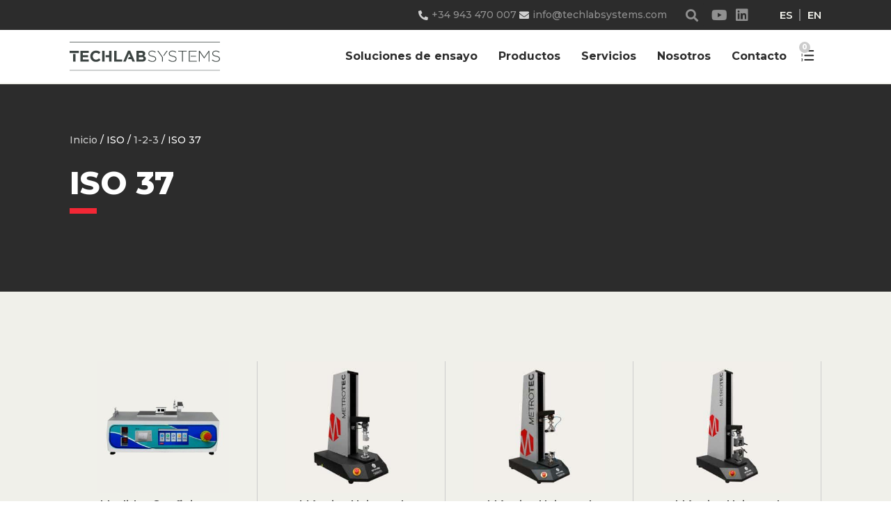

--- FILE ---
content_type: text/html; charset=UTF-8
request_url: https://techlabsystems.com/iso/1-2-3/iso-37/
body_size: 27694
content:
<!DOCTYPE html>
<html dir="ltr" lang="es-ES" prefix="og: https://ogp.me/ns#">
<head><meta charset="UTF-8"><script>if(navigator.userAgent.match(/MSIE|Internet Explorer/i)||navigator.userAgent.match(/Trident\/7\..*?rv:11/i)){var href=document.location.href;if(!href.match(/[?&]nowprocket/)){if(href.indexOf("?")==-1){if(href.indexOf("#")==-1){document.location.href=href+"?nowprocket=1"}else{document.location.href=href.replace("#","?nowprocket=1#")}}else{if(href.indexOf("#")==-1){document.location.href=href+"&nowprocket=1"}else{document.location.href=href.replace("#","&nowprocket=1#")}}}}</script><script>class RocketLazyLoadScripts{constructor(){this.triggerEvents=["keydown","mousedown","mousemove","touchmove","touchstart","touchend","wheel"],this.userEventHandler=this._triggerListener.bind(this),this.touchStartHandler=this._onTouchStart.bind(this),this.touchMoveHandler=this._onTouchMove.bind(this),this.touchEndHandler=this._onTouchEnd.bind(this),this.clickHandler=this._onClick.bind(this),this.interceptedClicks=[],window.addEventListener("pageshow",e=>{this.persisted=e.persisted}),window.addEventListener("DOMContentLoaded",()=>{this._preconnect3rdParties()}),this.delayedScripts={normal:[],async:[],defer:[]},this.trash=[],this.allJQueries=[]}_addUserInteractionListener(e){if(document.hidden){e._triggerListener();return}this.triggerEvents.forEach(t=>window.addEventListener(t,e.userEventHandler,{passive:!0})),window.addEventListener("touchstart",e.touchStartHandler,{passive:!0}),window.addEventListener("mousedown",e.touchStartHandler),document.addEventListener("visibilitychange",e.userEventHandler)}_removeUserInteractionListener(){this.triggerEvents.forEach(e=>window.removeEventListener(e,this.userEventHandler,{passive:!0})),document.removeEventListener("visibilitychange",this.userEventHandler)}_onTouchStart(e){"HTML"!==e.target.tagName&&(window.addEventListener("touchend",this.touchEndHandler),window.addEventListener("mouseup",this.touchEndHandler),window.addEventListener("touchmove",this.touchMoveHandler,{passive:!0}),window.addEventListener("mousemove",this.touchMoveHandler),e.target.addEventListener("click",this.clickHandler),this._renameDOMAttribute(e.target,"onclick","rocket-onclick"),this._pendingClickStarted())}_onTouchMove(e){window.removeEventListener("touchend",this.touchEndHandler),window.removeEventListener("mouseup",this.touchEndHandler),window.removeEventListener("touchmove",this.touchMoveHandler,{passive:!0}),window.removeEventListener("mousemove",this.touchMoveHandler),e.target.removeEventListener("click",this.clickHandler),this._renameDOMAttribute(e.target,"rocket-onclick","onclick"),this._pendingClickFinished()}_onTouchEnd(e){window.removeEventListener("touchend",this.touchEndHandler),window.removeEventListener("mouseup",this.touchEndHandler),window.removeEventListener("touchmove",this.touchMoveHandler,{passive:!0}),window.removeEventListener("mousemove",this.touchMoveHandler)}_onClick(e){e.target.removeEventListener("click",this.clickHandler),this._renameDOMAttribute(e.target,"rocket-onclick","onclick"),this.interceptedClicks.push(e),e.preventDefault(),e.stopPropagation(),e.stopImmediatePropagation(),this._pendingClickFinished()}_replayClicks(){window.removeEventListener("touchstart",this.touchStartHandler,{passive:!0}),window.removeEventListener("mousedown",this.touchStartHandler),this.interceptedClicks.forEach(e=>{e.target.dispatchEvent(new MouseEvent("click",{view:e.view,bubbles:!0,cancelable:!0}))})}_waitForPendingClicks(){return new Promise(e=>{this._isClickPending?this._pendingClickFinished=e:e()})}_pendingClickStarted(){this._isClickPending=!0}_pendingClickFinished(){this._isClickPending=!1}_renameDOMAttribute(e,t,i){e.hasAttribute&&e.hasAttribute(t)&&(event.target.setAttribute(i,event.target.getAttribute(t)),event.target.removeAttribute(t))}_triggerListener(){this._removeUserInteractionListener(this),"loading"===document.readyState?document.addEventListener("DOMContentLoaded",this._loadEverythingNow.bind(this)):this._loadEverythingNow()}_preconnect3rdParties(){let e=[];document.querySelectorAll("script[type=rocketlazyloadscript]").forEach(t=>{if(t.hasAttribute("src")){let i=new URL(t.src).origin;i!==location.origin&&e.push({src:i,crossOrigin:t.crossOrigin||"module"===t.getAttribute("data-rocket-type")})}}),e=[...new Map(e.map(e=>[JSON.stringify(e),e])).values()],this._batchInjectResourceHints(e,"preconnect")}async _loadEverythingNow(){this.lastBreath=Date.now(),this._delayEventListeners(this),this._delayJQueryReady(this),this._handleDocumentWrite(),this._registerAllDelayedScripts(),this._preloadAllScripts(),await this._loadScriptsFromList(this.delayedScripts.normal),await this._loadScriptsFromList(this.delayedScripts.defer),await this._loadScriptsFromList(this.delayedScripts.async);try{await this._triggerDOMContentLoaded(),await this._triggerWindowLoad()}catch(e){console.error(e)}window.dispatchEvent(new Event("rocket-allScriptsLoaded")),this._waitForPendingClicks().then(()=>{this._replayClicks()}),this._emptyTrash()}_registerAllDelayedScripts(){document.querySelectorAll("script[type=rocketlazyloadscript]").forEach(e=>{e.hasAttribute("data-rocket-src")?e.hasAttribute("async")&&!1!==e.async?this.delayedScripts.async.push(e):e.hasAttribute("defer")&&!1!==e.defer||"module"===e.getAttribute("data-rocket-type")?this.delayedScripts.defer.push(e):this.delayedScripts.normal.push(e):this.delayedScripts.normal.push(e)})}async _transformScript(e){return await this._littleBreath(),new Promise(t=>{function i(){e.setAttribute("data-rocket-status","executed"),t()}function r(){e.setAttribute("data-rocket-status","failed"),t()}try{let n=e.getAttribute("data-rocket-type"),s=e.getAttribute("data-rocket-src");if(n?(e.type=n,e.removeAttribute("data-rocket-type")):e.removeAttribute("type"),e.addEventListener("load",i),e.addEventListener("error",r),s)e.src=s,e.removeAttribute("data-rocket-src");else if(navigator.userAgent.indexOf("Firefox/")>0){var a=document.createElement("script");[...e.attributes].forEach(e=>{"type"!==e.nodeName&&a.setAttribute("data-rocket-type"===e.nodeName?"type":e.nodeName,e.nodeValue)}),a.text=e.text,e.parentNode.replaceChild(a,e),i()}else e.src="data:text/javascript;base64,"+btoa(e.text)}catch(o){r()}})}async _loadScriptsFromList(e){let t=e.shift();return t?(await this._transformScript(t),this._loadScriptsFromList(e)):Promise.resolve()}_preloadAllScripts(){this._batchInjectResourceHints([...this.delayedScripts.normal,...this.delayedScripts.defer,...this.delayedScripts.async],"preload")}_batchInjectResourceHints(e,t){var i=document.createDocumentFragment();e.forEach(e=>{let r=e.getAttribute&&e.getAttribute("data-rocket-src")||e.src;if(r){let n=document.createElement("link");n.href=r,n.rel=t,"preconnect"!==t&&(n.as="script"),e.getAttribute&&"module"===e.getAttribute("data-rocket-type")&&(n.crossOrigin=!0),e.crossOrigin&&(n.crossOrigin=e.crossOrigin),e.integrity&&(n.integrity=e.integrity),i.appendChild(n),this.trash.push(n)}}),document.head.appendChild(i)}_delayEventListeners(e){let t={};function i(e,i){!function e(i){!t[i]&&(t[i]={originalFunctions:{add:i.addEventListener,remove:i.removeEventListener},eventsToRewrite:[]},i.addEventListener=function(){arguments[0]=r(arguments[0]),t[i].originalFunctions.add.apply(i,arguments)},i.removeEventListener=function(){arguments[0]=r(arguments[0]),t[i].originalFunctions.remove.apply(i,arguments)});function r(e){return t[i].eventsToRewrite.indexOf(e)>=0?"rocket-"+e:e}}(e),t[e].eventsToRewrite.push(i)}function r(e,t){let i=e[t];Object.defineProperty(e,t,{get:()=>i||function(){},set(r){e["rocket"+t]=i=r}})}i(document,"DOMContentLoaded"),i(window,"DOMContentLoaded"),i(window,"load"),i(window,"pageshow"),i(document,"readystatechange"),r(document,"onreadystatechange"),r(window,"onload"),r(window,"onpageshow"),Object.defineProperty(document,"readyState",{get:()=>e.rocketReadyState,set(t){e.rocketReadyState=t}}),document.readyState="loading"}_delayJQueryReady(e){let t;function i(i){if(i&&i.fn&&!e.allJQueries.includes(i)){i.fn.ready=i.fn.init.prototype.ready=function(t){return e.domReadyFired?t.bind(document)(i):document.addEventListener("rocket-DOMContentLoaded",()=>t.bind(document)(i)),i([])};let r=i.fn.on;i.fn.on=i.fn.init.prototype.on=function(){if(this[0]===window){function e(e){return e.split(" ").map(e=>"load"===e||0===e.indexOf("load.")?"rocket-jquery-load":e).join(" ")}"string"==typeof arguments[0]||arguments[0]instanceof String?arguments[0]=e(arguments[0]):"object"==typeof arguments[0]&&Object.keys(arguments[0]).forEach(t=>{delete Object.assign(arguments[0],{[e(t)]:arguments[0][t]})[t]})}return r.apply(this,arguments),this},e.allJQueries.push(i)}t=i}i(window.jQuery),Object.defineProperty(window,"jQuery",{get:()=>t,set(e){i(e)}})}async _triggerDOMContentLoaded(){this.domReadyFired=!0,document.readyState="interactive",await this._littleBreath(),document.dispatchEvent(new Event("rocket-DOMContentLoaded")),await this._littleBreath(),window.dispatchEvent(new Event("rocket-DOMContentLoaded")),await this._littleBreath(),document.dispatchEvent(new Event("rocket-readystatechange")),await this._littleBreath(),document.rocketonreadystatechange&&document.rocketonreadystatechange()}async _triggerWindowLoad(){document.readyState="complete",await this._littleBreath(),window.dispatchEvent(new Event("rocket-load")),await this._littleBreath(),window.rocketonload&&window.rocketonload(),await this._littleBreath(),this.allJQueries.forEach(e=>e(window).trigger("rocket-jquery-load")),await this._littleBreath();let e=new Event("rocket-pageshow");e.persisted=this.persisted,window.dispatchEvent(e),await this._littleBreath(),window.rocketonpageshow&&window.rocketonpageshow({persisted:this.persisted})}_handleDocumentWrite(){let e=new Map;document.write=document.writeln=function(t){let i=document.currentScript;i||console.error("WPRocket unable to document.write this: "+t);let r=document.createRange(),n=i.parentElement,s=e.get(i);void 0===s&&(s=i.nextSibling,e.set(i,s));let a=document.createDocumentFragment();r.setStart(a,0),a.appendChild(r.createContextualFragment(t)),n.insertBefore(a,s)}}async _littleBreath(){Date.now()-this.lastBreath>45&&(await this._requestAnimFrame(),this.lastBreath=Date.now())}async _requestAnimFrame(){return document.hidden?new Promise(e=>setTimeout(e)):new Promise(e=>requestAnimationFrame(e))}_emptyTrash(){this.trash.forEach(e=>e.remove())}static run(){let e=new RocketLazyLoadScripts;e._addUserInteractionListener(e)}}RocketLazyLoadScripts.run();</script>
	
	<title>ISO 37 - Techlab Systems</title><link rel="preload" as="style" href="https://fonts.googleapis.com/css?family=Montserrat%3A100%2C200%2C300%2Cregular%2C500%2C600%2C700%2C800%2C900&#038;display=swap" /><link rel="stylesheet" href="https://fonts.googleapis.com/css?family=Montserrat%3A100%2C200%2C300%2Cregular%2C500%2C600%2C700%2C800%2C900&#038;display=swap" media="print" onload="this.media='all'" /><noscript><link rel="stylesheet" href="https://fonts.googleapis.com/css?family=Montserrat%3A100%2C200%2C300%2Cregular%2C500%2C600%2C700%2C800%2C900&#038;display=swap" /></noscript>

		<!-- All in One SEO 4.9.3 - aioseo.com -->
	<meta name="description" content="ELASTOMEROS/CAUCHOS VULCANIZADOS O TERMOPLASTICOS. Determinación de las propiedades de esfuerzo-deformación en tracción." />
	<meta name="robots" content="max-image-preview:large" />
	<link rel="canonical" href="https://techlabsystems.com/iso/1-2-3/iso-37/" />
	<meta name="generator" content="All in One SEO (AIOSEO) 4.9.3" />
		<script type="application/ld+json" class="aioseo-schema">
			{"@context":"https:\/\/schema.org","@graph":[{"@type":"BreadcrumbList","@id":"https:\/\/techlabsystems.com\/iso\/1-2-3\/iso-37\/#breadcrumblist","itemListElement":[{"@type":"ListItem","@id":"https:\/\/techlabsystems.com#listItem","position":1,"name":"Home","item":"https:\/\/techlabsystems.com","nextItem":{"@type":"ListItem","@id":"https:\/\/techlabsystems.com\/tienda\/#listItem","name":"Tienda"}},{"@type":"ListItem","@id":"https:\/\/techlabsystems.com\/tienda\/#listItem","position":2,"name":"Tienda","item":"https:\/\/techlabsystems.com\/tienda\/","nextItem":{"@type":"ListItem","@id":"https:\/\/techlabsystems.com\/iso\/1-2-3\/#listItem","name":"1-2-3"},"previousItem":{"@type":"ListItem","@id":"https:\/\/techlabsystems.com#listItem","name":"Home"}},{"@type":"ListItem","@id":"https:\/\/techlabsystems.com\/iso\/1-2-3\/#listItem","position":3,"name":"1-2-3","item":"https:\/\/techlabsystems.com\/iso\/1-2-3\/","nextItem":{"@type":"ListItem","@id":"https:\/\/techlabsystems.com\/iso\/1-2-3\/iso-37\/#listItem","name":"ISO 37"},"previousItem":{"@type":"ListItem","@id":"https:\/\/techlabsystems.com\/tienda\/#listItem","name":"Tienda"}},{"@type":"ListItem","@id":"https:\/\/techlabsystems.com\/iso\/1-2-3\/iso-37\/#listItem","position":4,"name":"ISO 37","previousItem":{"@type":"ListItem","@id":"https:\/\/techlabsystems.com\/iso\/1-2-3\/#listItem","name":"1-2-3"}}]},{"@type":"CollectionPage","@id":"https:\/\/techlabsystems.com\/iso\/1-2-3\/iso-37\/#collectionpage","url":"https:\/\/techlabsystems.com\/iso\/1-2-3\/iso-37\/","name":"ISO 37 - Techlab Systems","description":"ELASTOMEROS\/CAUCHOS VULCANIZADOS O TERMOPLASTICOS. Determinaci\u00f3n de las propiedades de esfuerzo-deformaci\u00f3n en tracci\u00f3n.","inLanguage":"es-ES","isPartOf":{"@id":"https:\/\/techlabsystems.com\/#website"},"breadcrumb":{"@id":"https:\/\/techlabsystems.com\/iso\/1-2-3\/iso-37\/#breadcrumblist"}},{"@type":"Organization","@id":"https:\/\/techlabsystems.com\/#organization","name":"Techlab Systems","description":"Equipos para ensayos de control de calidad","url":"https:\/\/techlabsystems.com\/"},{"@type":"WebSite","@id":"https:\/\/techlabsystems.com\/#website","url":"https:\/\/techlabsystems.com\/","name":"Techlab Systems","description":"Equipos para ensayos de control de calidad","inLanguage":"es-ES","publisher":{"@id":"https:\/\/techlabsystems.com\/#organization"}}]}
		</script>
		<!-- All in One SEO -->


<!-- Google Tag Manager for WordPress by gtm4wp.com -->
<script data-cfasync="false" data-pagespeed-no-defer>
	var gtm4wp_datalayer_name = "dataLayer";
	var dataLayer = dataLayer || [];
	const gtm4wp_use_sku_instead = 0;
	const gtm4wp_currency = 'EUR';
	const gtm4wp_product_per_impression = 10;
	const gtm4wp_clear_ecommerce = false;
	const gtm4wp_datalayer_max_timeout = 2000;
</script>
<!-- End Google Tag Manager for WordPress by gtm4wp.com --><meta name="viewport" content="width=device-width, initial-scale=1"><link href='https://fonts.gstatic.com' crossorigin rel='preconnect' />
<link href='https://fonts.googleapis.com' crossorigin rel='preconnect' />
<link rel="alternate" type="application/rss+xml" title="Techlab Systems &raquo; Feed" href="https://techlabsystems.com/feed/" />
<link rel="alternate" type="application/rss+xml" title="Techlab Systems &raquo; Feed de los comentarios" href="https://techlabsystems.com/comments/feed/" />
<link rel="alternate" type="application/rss+xml" title="Techlab Systems &raquo; ISO 37 ISO Feed" href="https://techlabsystems.com/iso/1-2-3/iso-37/feed/" />
<style id='wp-img-auto-sizes-contain-inline-css'>
img:is([sizes=auto i],[sizes^="auto," i]){contain-intrinsic-size:3000px 1500px}
/*# sourceURL=wp-img-auto-sizes-contain-inline-css */
</style>

<link rel='stylesheet' id='wp-block-library-css' href='https://techlabsystems.com/wp-includes/css/dist/block-library/style.min.css?ver=6.9' media='all' />
<style id='classic-theme-styles-inline-css'>
/*! This file is auto-generated */
.wp-block-button__link{color:#fff;background-color:#32373c;border-radius:9999px;box-shadow:none;text-decoration:none;padding:calc(.667em + 2px) calc(1.333em + 2px);font-size:1.125em}.wp-block-file__button{background:#32373c;color:#fff;text-decoration:none}
/*# sourceURL=/wp-includes/css/classic-themes.min.css */
</style>
<link data-minify="1" rel='stylesheet' id='aioseo/css/src/vue/standalone/blocks/table-of-contents/global.scss-css' href='https://techlabsystems.com/wp-content/cache/min/1/wp-content/plugins/all-in-one-seo-pack/dist/Lite/assets/css/table-of-contents/global.e90f6d47.css?ver=1769075979' media='all' />
<style id='filebird-block-filebird-gallery-style-inline-css'>
ul.filebird-block-filebird-gallery{margin:auto!important;padding:0!important;width:100%}ul.filebird-block-filebird-gallery.layout-grid{display:grid;grid-gap:20px;align-items:stretch;grid-template-columns:repeat(var(--columns),1fr);justify-items:stretch}ul.filebird-block-filebird-gallery.layout-grid li img{border:1px solid #ccc;box-shadow:2px 2px 6px 0 rgba(0,0,0,.3);height:100%;max-width:100%;-o-object-fit:cover;object-fit:cover;width:100%}ul.filebird-block-filebird-gallery.layout-masonry{-moz-column-count:var(--columns);-moz-column-gap:var(--space);column-gap:var(--space);-moz-column-width:var(--min-width);columns:var(--min-width) var(--columns);display:block;overflow:auto}ul.filebird-block-filebird-gallery.layout-masonry li{margin-bottom:var(--space)}ul.filebird-block-filebird-gallery li{list-style:none}ul.filebird-block-filebird-gallery li figure{height:100%;margin:0;padding:0;position:relative;width:100%}ul.filebird-block-filebird-gallery li figure figcaption{background:linear-gradient(0deg,rgba(0,0,0,.7),rgba(0,0,0,.3) 70%,transparent);bottom:0;box-sizing:border-box;color:#fff;font-size:.8em;margin:0;max-height:100%;overflow:auto;padding:3em .77em .7em;position:absolute;text-align:center;width:100%;z-index:2}ul.filebird-block-filebird-gallery li figure figcaption a{color:inherit}.fb-block-hover-animation-zoomIn figure{overflow:hidden}.fb-block-hover-animation-zoomIn figure img{transform:scale(1);transition:.3s ease-in-out}.fb-block-hover-animation-zoomIn figure:hover img{transform:scale(1.3)}.fb-block-hover-animation-shine figure{overflow:hidden;position:relative}.fb-block-hover-animation-shine figure:before{background:linear-gradient(90deg,hsla(0,0%,100%,0) 0,hsla(0,0%,100%,.3));content:"";display:block;height:100%;left:-75%;position:absolute;top:0;transform:skewX(-25deg);width:50%;z-index:2}.fb-block-hover-animation-shine figure:hover:before{animation:shine .75s}@keyframes shine{to{left:125%}}.fb-block-hover-animation-opacity figure{overflow:hidden}.fb-block-hover-animation-opacity figure img{opacity:1;transition:.3s ease-in-out}.fb-block-hover-animation-opacity figure:hover img{opacity:.5}.fb-block-hover-animation-grayscale figure img{filter:grayscale(100%);transition:.3s ease-in-out}.fb-block-hover-animation-grayscale figure:hover img{filter:grayscale(0)}

/*# sourceURL=https://techlabsystems.com/wp-content/plugins/filebird-pro/blocks/filebird-gallery/build/style-index.css */
</style>
<style id='global-styles-inline-css'>
:root{--wp--preset--aspect-ratio--square: 1;--wp--preset--aspect-ratio--4-3: 4/3;--wp--preset--aspect-ratio--3-4: 3/4;--wp--preset--aspect-ratio--3-2: 3/2;--wp--preset--aspect-ratio--2-3: 2/3;--wp--preset--aspect-ratio--16-9: 16/9;--wp--preset--aspect-ratio--9-16: 9/16;--wp--preset--color--black: #000000;--wp--preset--color--cyan-bluish-gray: #abb8c3;--wp--preset--color--white: #ffffff;--wp--preset--color--pale-pink: #f78da7;--wp--preset--color--vivid-red: #cf2e2e;--wp--preset--color--luminous-vivid-orange: #ff6900;--wp--preset--color--luminous-vivid-amber: #fcb900;--wp--preset--color--light-green-cyan: #7bdcb5;--wp--preset--color--vivid-green-cyan: #00d084;--wp--preset--color--pale-cyan-blue: #8ed1fc;--wp--preset--color--vivid-cyan-blue: #0693e3;--wp--preset--color--vivid-purple: #9b51e0;--wp--preset--color--contrast: var(--contrast);--wp--preset--color--contrast-2: var(--contrast-2);--wp--preset--color--contrast-3: var(--contrast-3);--wp--preset--color--base: var(--base);--wp--preset--color--base-2: var(--base-2);--wp--preset--color--base-3: var(--base-3);--wp--preset--color--accent: var(--accent);--wp--preset--gradient--vivid-cyan-blue-to-vivid-purple: linear-gradient(135deg,rgb(6,147,227) 0%,rgb(155,81,224) 100%);--wp--preset--gradient--light-green-cyan-to-vivid-green-cyan: linear-gradient(135deg,rgb(122,220,180) 0%,rgb(0,208,130) 100%);--wp--preset--gradient--luminous-vivid-amber-to-luminous-vivid-orange: linear-gradient(135deg,rgb(252,185,0) 0%,rgb(255,105,0) 100%);--wp--preset--gradient--luminous-vivid-orange-to-vivid-red: linear-gradient(135deg,rgb(255,105,0) 0%,rgb(207,46,46) 100%);--wp--preset--gradient--very-light-gray-to-cyan-bluish-gray: linear-gradient(135deg,rgb(238,238,238) 0%,rgb(169,184,195) 100%);--wp--preset--gradient--cool-to-warm-spectrum: linear-gradient(135deg,rgb(74,234,220) 0%,rgb(151,120,209) 20%,rgb(207,42,186) 40%,rgb(238,44,130) 60%,rgb(251,105,98) 80%,rgb(254,248,76) 100%);--wp--preset--gradient--blush-light-purple: linear-gradient(135deg,rgb(255,206,236) 0%,rgb(152,150,240) 100%);--wp--preset--gradient--blush-bordeaux: linear-gradient(135deg,rgb(254,205,165) 0%,rgb(254,45,45) 50%,rgb(107,0,62) 100%);--wp--preset--gradient--luminous-dusk: linear-gradient(135deg,rgb(255,203,112) 0%,rgb(199,81,192) 50%,rgb(65,88,208) 100%);--wp--preset--gradient--pale-ocean: linear-gradient(135deg,rgb(255,245,203) 0%,rgb(182,227,212) 50%,rgb(51,167,181) 100%);--wp--preset--gradient--electric-grass: linear-gradient(135deg,rgb(202,248,128) 0%,rgb(113,206,126) 100%);--wp--preset--gradient--midnight: linear-gradient(135deg,rgb(2,3,129) 0%,rgb(40,116,252) 100%);--wp--preset--font-size--small: 13px;--wp--preset--font-size--medium: 20px;--wp--preset--font-size--large: 36px;--wp--preset--font-size--x-large: 42px;--wp--preset--spacing--20: 0.44rem;--wp--preset--spacing--30: 0.67rem;--wp--preset--spacing--40: 1rem;--wp--preset--spacing--50: 1.5rem;--wp--preset--spacing--60: 2.25rem;--wp--preset--spacing--70: 3.38rem;--wp--preset--spacing--80: 5.06rem;--wp--preset--shadow--natural: 6px 6px 9px rgba(0, 0, 0, 0.2);--wp--preset--shadow--deep: 12px 12px 50px rgba(0, 0, 0, 0.4);--wp--preset--shadow--sharp: 6px 6px 0px rgba(0, 0, 0, 0.2);--wp--preset--shadow--outlined: 6px 6px 0px -3px rgb(255, 255, 255), 6px 6px rgb(0, 0, 0);--wp--preset--shadow--crisp: 6px 6px 0px rgb(0, 0, 0);}:where(.is-layout-flex){gap: 0.5em;}:where(.is-layout-grid){gap: 0.5em;}body .is-layout-flex{display: flex;}.is-layout-flex{flex-wrap: wrap;align-items: center;}.is-layout-flex > :is(*, div){margin: 0;}body .is-layout-grid{display: grid;}.is-layout-grid > :is(*, div){margin: 0;}:where(.wp-block-columns.is-layout-flex){gap: 2em;}:where(.wp-block-columns.is-layout-grid){gap: 2em;}:where(.wp-block-post-template.is-layout-flex){gap: 1.25em;}:where(.wp-block-post-template.is-layout-grid){gap: 1.25em;}.has-black-color{color: var(--wp--preset--color--black) !important;}.has-cyan-bluish-gray-color{color: var(--wp--preset--color--cyan-bluish-gray) !important;}.has-white-color{color: var(--wp--preset--color--white) !important;}.has-pale-pink-color{color: var(--wp--preset--color--pale-pink) !important;}.has-vivid-red-color{color: var(--wp--preset--color--vivid-red) !important;}.has-luminous-vivid-orange-color{color: var(--wp--preset--color--luminous-vivid-orange) !important;}.has-luminous-vivid-amber-color{color: var(--wp--preset--color--luminous-vivid-amber) !important;}.has-light-green-cyan-color{color: var(--wp--preset--color--light-green-cyan) !important;}.has-vivid-green-cyan-color{color: var(--wp--preset--color--vivid-green-cyan) !important;}.has-pale-cyan-blue-color{color: var(--wp--preset--color--pale-cyan-blue) !important;}.has-vivid-cyan-blue-color{color: var(--wp--preset--color--vivid-cyan-blue) !important;}.has-vivid-purple-color{color: var(--wp--preset--color--vivid-purple) !important;}.has-black-background-color{background-color: var(--wp--preset--color--black) !important;}.has-cyan-bluish-gray-background-color{background-color: var(--wp--preset--color--cyan-bluish-gray) !important;}.has-white-background-color{background-color: var(--wp--preset--color--white) !important;}.has-pale-pink-background-color{background-color: var(--wp--preset--color--pale-pink) !important;}.has-vivid-red-background-color{background-color: var(--wp--preset--color--vivid-red) !important;}.has-luminous-vivid-orange-background-color{background-color: var(--wp--preset--color--luminous-vivid-orange) !important;}.has-luminous-vivid-amber-background-color{background-color: var(--wp--preset--color--luminous-vivid-amber) !important;}.has-light-green-cyan-background-color{background-color: var(--wp--preset--color--light-green-cyan) !important;}.has-vivid-green-cyan-background-color{background-color: var(--wp--preset--color--vivid-green-cyan) !important;}.has-pale-cyan-blue-background-color{background-color: var(--wp--preset--color--pale-cyan-blue) !important;}.has-vivid-cyan-blue-background-color{background-color: var(--wp--preset--color--vivid-cyan-blue) !important;}.has-vivid-purple-background-color{background-color: var(--wp--preset--color--vivid-purple) !important;}.has-black-border-color{border-color: var(--wp--preset--color--black) !important;}.has-cyan-bluish-gray-border-color{border-color: var(--wp--preset--color--cyan-bluish-gray) !important;}.has-white-border-color{border-color: var(--wp--preset--color--white) !important;}.has-pale-pink-border-color{border-color: var(--wp--preset--color--pale-pink) !important;}.has-vivid-red-border-color{border-color: var(--wp--preset--color--vivid-red) !important;}.has-luminous-vivid-orange-border-color{border-color: var(--wp--preset--color--luminous-vivid-orange) !important;}.has-luminous-vivid-amber-border-color{border-color: var(--wp--preset--color--luminous-vivid-amber) !important;}.has-light-green-cyan-border-color{border-color: var(--wp--preset--color--light-green-cyan) !important;}.has-vivid-green-cyan-border-color{border-color: var(--wp--preset--color--vivid-green-cyan) !important;}.has-pale-cyan-blue-border-color{border-color: var(--wp--preset--color--pale-cyan-blue) !important;}.has-vivid-cyan-blue-border-color{border-color: var(--wp--preset--color--vivid-cyan-blue) !important;}.has-vivid-purple-border-color{border-color: var(--wp--preset--color--vivid-purple) !important;}.has-vivid-cyan-blue-to-vivid-purple-gradient-background{background: var(--wp--preset--gradient--vivid-cyan-blue-to-vivid-purple) !important;}.has-light-green-cyan-to-vivid-green-cyan-gradient-background{background: var(--wp--preset--gradient--light-green-cyan-to-vivid-green-cyan) !important;}.has-luminous-vivid-amber-to-luminous-vivid-orange-gradient-background{background: var(--wp--preset--gradient--luminous-vivid-amber-to-luminous-vivid-orange) !important;}.has-luminous-vivid-orange-to-vivid-red-gradient-background{background: var(--wp--preset--gradient--luminous-vivid-orange-to-vivid-red) !important;}.has-very-light-gray-to-cyan-bluish-gray-gradient-background{background: var(--wp--preset--gradient--very-light-gray-to-cyan-bluish-gray) !important;}.has-cool-to-warm-spectrum-gradient-background{background: var(--wp--preset--gradient--cool-to-warm-spectrum) !important;}.has-blush-light-purple-gradient-background{background: var(--wp--preset--gradient--blush-light-purple) !important;}.has-blush-bordeaux-gradient-background{background: var(--wp--preset--gradient--blush-bordeaux) !important;}.has-luminous-dusk-gradient-background{background: var(--wp--preset--gradient--luminous-dusk) !important;}.has-pale-ocean-gradient-background{background: var(--wp--preset--gradient--pale-ocean) !important;}.has-electric-grass-gradient-background{background: var(--wp--preset--gradient--electric-grass) !important;}.has-midnight-gradient-background{background: var(--wp--preset--gradient--midnight) !important;}.has-small-font-size{font-size: var(--wp--preset--font-size--small) !important;}.has-medium-font-size{font-size: var(--wp--preset--font-size--medium) !important;}.has-large-font-size{font-size: var(--wp--preset--font-size--large) !important;}.has-x-large-font-size{font-size: var(--wp--preset--font-size--x-large) !important;}
:where(.wp-block-post-template.is-layout-flex){gap: 1.25em;}:where(.wp-block-post-template.is-layout-grid){gap: 1.25em;}
:where(.wp-block-term-template.is-layout-flex){gap: 1.25em;}:where(.wp-block-term-template.is-layout-grid){gap: 1.25em;}
:where(.wp-block-columns.is-layout-flex){gap: 2em;}:where(.wp-block-columns.is-layout-grid){gap: 2em;}
:root :where(.wp-block-pullquote){font-size: 1.5em;line-height: 1.6;}
/*# sourceURL=global-styles-inline-css */
</style>
<link data-minify="1" rel='stylesheet' id='wptls_style-css' href='https://techlabsystems.com/wp-content/cache/min/1/wp-content/plugins/taxonomy-list/assets/dosges-tax-list.css?ver=1769075979' media='all' />
<link data-minify="1" rel='stylesheet' id='woocommerce-layout-css' href='https://techlabsystems.com/wp-content/cache/min/1/wp-content/plugins/woocommerce/assets/css/woocommerce-layout.css?ver=1769075979' media='all' />
<link data-minify="1" rel='stylesheet' id='woocommerce-smallscreen-css' href='https://techlabsystems.com/wp-content/cache/min/1/wp-content/plugins/woocommerce/assets/css/woocommerce-smallscreen.css?ver=1769075979' media='only screen and (max-width: 768px)' />
<link data-minify="1" rel='stylesheet' id='woocommerce-general-css' href='https://techlabsystems.com/wp-content/cache/min/1/wp-content/plugins/woocommerce/assets/css/woocommerce.css?ver=1769075979' media='all' />
<style id='woocommerce-general-inline-css'>
.woocommerce .page-header-image-single {display: none;}.woocommerce .entry-content,.woocommerce .product .entry-summary {margin-top: 0;}.related.products {clear: both;}.checkout-subscribe-prompt.clear {visibility: visible;height: initial;width: initial;}@media (max-width:768px) {.woocommerce .woocommerce-ordering,.woocommerce-page .woocommerce-ordering {float: none;}.woocommerce .woocommerce-ordering select {max-width: 100%;}.woocommerce ul.products li.product,.woocommerce-page ul.products li.product,.woocommerce-page[class*=columns-] ul.products li.product,.woocommerce[class*=columns-] ul.products li.product {width: 100%;float: none;}}
/*# sourceURL=woocommerce-general-inline-css */
</style>
<style id='woocommerce-inline-inline-css'>
.woocommerce form .form-row .required { visibility: visible; }
/*# sourceURL=woocommerce-inline-inline-css */
</style>
<link rel='stylesheet' id='parent-style-css' href='https://techlabsystems.com/wp-content/themes/generatepress/style.css?ver=6.9' media='all' />
<link data-minify="1" rel='stylesheet' id='child-style-css' href='https://techlabsystems.com/wp-content/cache/min/1/wp-content/themes/generatepress-child/style.css?ver=1769075979' media='all' />
<link rel='stylesheet' id='generate-style-css' href='https://techlabsystems.com/wp-content/themes/generatepress/assets/css/all.min.css?ver=3.6.1' media='all' />
<style id='generate-style-inline-css'>
body{background-color:#0a0a0a;color:#222222;}a{color:#f32735;}a:hover, a:focus, a:active{color:#000000;}body .grid-container{max-width:1400px;}.wp-block-group__inner-container{max-width:1400px;margin-left:auto;margin-right:auto;}.dropdown-click .main-navigation ul ul{display:none;visibility:hidden;}.dropdown-click .main-navigation ul ul ul.toggled-on{left:0;top:auto;position:relative;box-shadow:none;border-bottom:1px solid rgba(0,0,0,0.05);}.dropdown-click .main-navigation ul ul li:last-child > ul.toggled-on{border-bottom:0;}.dropdown-click .main-navigation ul.toggled-on, .dropdown-click .main-navigation ul li.sfHover > ul.toggled-on{display:block;left:auto;right:auto;opacity:1;visibility:visible;pointer-events:auto;height:auto;overflow:visible;float:none;}.dropdown-click .main-navigation.sub-menu-left .sub-menu.toggled-on, .dropdown-click .main-navigation.sub-menu-left ul li.sfHover > ul.toggled-on{right:0;}.dropdown-click nav ul ul ul{background-color:transparent;}.dropdown-click .widget-area .main-navigation ul ul{top:auto;position:absolute;float:none;width:100%;left:-99999px;}.dropdown-click .widget-area .main-navigation ul ul.toggled-on{position:relative;left:0;right:0;}.dropdown-click .widget-area.sidebar .main-navigation ul li.sfHover ul, .dropdown-click .widget-area.sidebar .main-navigation ul li:hover ul{right:0;left:0;}.dropdown-click .sfHover > a > .dropdown-menu-toggle > .gp-icon svg{transform:rotate(180deg);}:root{--contrast:#222222;--contrast-2:#575760;--contrast-3:#b2b2be;--base:#f0f0f0;--base-2:#f7f8f9;--base-3:#ffffff;--accent:#1e73be;}:root .has-contrast-color{color:var(--contrast);}:root .has-contrast-background-color{background-color:var(--contrast);}:root .has-contrast-2-color{color:var(--contrast-2);}:root .has-contrast-2-background-color{background-color:var(--contrast-2);}:root .has-contrast-3-color{color:var(--contrast-3);}:root .has-contrast-3-background-color{background-color:var(--contrast-3);}:root .has-base-color{color:var(--base);}:root .has-base-background-color{background-color:var(--base);}:root .has-base-2-color{color:var(--base-2);}:root .has-base-2-background-color{background-color:var(--base-2);}:root .has-base-3-color{color:var(--base-3);}:root .has-base-3-background-color{background-color:var(--base-3);}:root .has-accent-color{color:var(--accent);}:root .has-accent-background-color{background-color:var(--accent);}body, button, input, select, textarea{font-family:-apple-system, system-ui, BlinkMacSystemFont, "Segoe UI", Helvetica, Arial, sans-serif, "Apple Color Emoji", "Segoe UI Emoji", "Segoe UI Symbol";}body{line-height:1.5;}.entry-content > [class*="wp-block-"]:not(:last-child):not(.wp-block-heading){margin-bottom:1.5em;}.main-navigation .main-nav ul ul li a{font-size:14px;}.sidebar .widget, .footer-widgets .widget{font-size:17px;}h1{font-family:"Montserrat", sans-serif;}h2{font-family:"Montserrat", sans-serif;}h3{font-family:"Montserrat", sans-serif;}@media (max-width:768px){h1{font-size:31px;}h2{font-size:27px;}h3{font-size:24px;}h4{font-size:22px;}h5{font-size:19px;}}.top-bar{background-color:#636363;color:#ffffff;}.top-bar a{color:#ffffff;}.top-bar a:hover{color:#303030;}.site-header{background-color:#ffffff;}.main-title a,.main-title a:hover{color:#222222;}.site-description{color:#757575;}.mobile-menu-control-wrapper .menu-toggle,.mobile-menu-control-wrapper .menu-toggle:hover,.mobile-menu-control-wrapper .menu-toggle:focus,.has-inline-mobile-toggle #site-navigation.toggled{background-color:rgba(0, 0, 0, 0.02);}.main-navigation,.main-navigation ul ul{background-color:#ffffff;}.main-navigation .main-nav ul li a, .main-navigation .menu-toggle, .main-navigation .menu-bar-items{color:#515151;}.main-navigation .main-nav ul li:not([class*="current-menu-"]):hover > a, .main-navigation .main-nav ul li:not([class*="current-menu-"]):focus > a, .main-navigation .main-nav ul li.sfHover:not([class*="current-menu-"]) > a, .main-navigation .menu-bar-item:hover > a, .main-navigation .menu-bar-item.sfHover > a{color:#7a8896;background-color:#ffffff;}button.menu-toggle:hover,button.menu-toggle:focus,.main-navigation .mobile-bar-items a,.main-navigation .mobile-bar-items a:hover,.main-navigation .mobile-bar-items a:focus{color:#515151;}.main-navigation .main-nav ul li[class*="current-menu-"] > a{color:#7a8896;background-color:#ffffff;}.navigation-search input[type="search"],.navigation-search input[type="search"]:active, .navigation-search input[type="search"]:focus, .main-navigation .main-nav ul li.search-item.active > a, .main-navigation .menu-bar-items .search-item.active > a{color:#7a8896;background-color:#ffffff;}.main-navigation ul ul{background-color:#eaeaea;}.main-navigation .main-nav ul ul li a{color:#515151;}.main-navigation .main-nav ul ul li:not([class*="current-menu-"]):hover > a,.main-navigation .main-nav ul ul li:not([class*="current-menu-"]):focus > a, .main-navigation .main-nav ul ul li.sfHover:not([class*="current-menu-"]) > a{color:#7a8896;background-color:#eaeaea;}.main-navigation .main-nav ul ul li[class*="current-menu-"] > a{color:#7a8896;background-color:#eaeaea;}.separate-containers .inside-article, .separate-containers .comments-area, .separate-containers .page-header, .one-container .container, .separate-containers .paging-navigation, .inside-page-header{background-color:#ffffff;}.entry-title a{color:#222222;}.entry-title a:hover{color:#ffffff;}.entry-meta{color:#595959;}.sidebar .widget{background-color:#ffffff;}.footer-widgets{background-color:#ffffff;}.footer-widgets .widget-title{color:#000000;}.site-info{color:#ffffff;background-color:#55555e;}.site-info a{color:#ffffff;}.site-info a:hover{color:#d3d3d3;}.footer-bar .widget_nav_menu .current-menu-item a{color:#d3d3d3;}input[type="text"],input[type="email"],input[type="url"],input[type="password"],input[type="search"],input[type="tel"],input[type="number"],textarea,select{color:#666666;background-color:#fafafa;border-color:#cccccc;}input[type="text"]:focus,input[type="email"]:focus,input[type="url"]:focus,input[type="password"]:focus,input[type="search"]:focus,input[type="tel"]:focus,input[type="number"]:focus,textarea:focus,select:focus{color:#666666;background-color:#ffffff;border-color:#bfbfbf;}button,html input[type="button"],input[type="reset"],input[type="submit"],a.button,a.wp-block-button__link:not(.has-background){color:#ffffff;background-color:#55555e;}button:hover,html input[type="button"]:hover,input[type="reset"]:hover,input[type="submit"]:hover,a.button:hover,button:focus,html input[type="button"]:focus,input[type="reset"]:focus,input[type="submit"]:focus,a.button:focus,a.wp-block-button__link:not(.has-background):active,a.wp-block-button__link:not(.has-background):focus,a.wp-block-button__link:not(.has-background):hover{color:#ffffff;background-color:#3f4047;}a.generate-back-to-top{background-color:rgba( 0,0,0,0.4 );color:#ffffff;}a.generate-back-to-top:hover,a.generate-back-to-top:focus{background-color:rgba( 0,0,0,0.6 );color:#ffffff;}:root{--gp-search-modal-bg-color:var(--base-3);--gp-search-modal-text-color:var(--contrast);--gp-search-modal-overlay-bg-color:rgba(0,0,0,0.2);}@media (max-width:768px){.main-navigation .menu-bar-item:hover > a, .main-navigation .menu-bar-item.sfHover > a{background:none;color:#515151;}}.site-main .wp-block-group__inner-container{padding:40px;}.entry-content .alignwide, body:not(.no-sidebar) .entry-content .alignfull{margin-left:-40px;width:calc(100% + 80px);max-width:calc(100% + 80px);}.container.grid-container{max-width:1480px;}.rtl .menu-item-has-children .dropdown-menu-toggle{padding-left:20px;}.rtl .main-navigation .main-nav ul li.menu-item-has-children > a{padding-right:20px;}@media (max-width:768px){.separate-containers .inside-article, .separate-containers .comments-area, .separate-containers .page-header, .separate-containers .paging-navigation, .one-container .site-content, .inside-page-header{padding:30px;}.site-main .wp-block-group__inner-container{padding:30px;}.inside-top-bar{padding-right:30px;padding-left:30px;}.inside-header{padding-right:30px;padding-left:30px;}.widget-area .widget{padding-top:30px;padding-right:30px;padding-bottom:30px;padding-left:30px;}.footer-widgets{padding-top:30px;padding-right:30px;padding-bottom:30px;padding-left:30px;}.site-info{padding-right:30px;padding-left:30px;}.entry-content .alignwide, body:not(.no-sidebar) .entry-content .alignfull{margin-left:-30px;width:calc(100% + 60px);max-width:calc(100% + 60px);}}.one-container .sidebar .widget{padding:0px;}/* End cached CSS */@media (max-width:768px){.main-navigation .menu-toggle,.main-navigation .mobile-bar-items,.sidebar-nav-mobile:not(#sticky-placeholder){display:block;}.main-navigation ul,.gen-sidebar-nav{display:none;}[class*="nav-float-"] .site-header .inside-header > *{float:none;clear:both;}}
/*# sourceURL=generate-style-inline-css */
</style>
<link data-minify="1" rel='stylesheet' id='generate-child-css' href='https://techlabsystems.com/wp-content/cache/min/1/wp-content/themes/generatepress-child/style.css?ver=1769075979' media='all' />
<link rel='stylesheet' id='elementor-frontend-css' href='https://techlabsystems.com/wp-content/uploads/elementor/css/custom-frontend.min.css?ver=1769074758' media='all' />
<link rel='stylesheet' id='widget-icon-list-css' href='https://techlabsystems.com/wp-content/uploads/elementor/css/custom-widget-icon-list.min.css?ver=1769074758' media='all' />
<link rel='stylesheet' id='widget-search-form-css' href='https://techlabsystems.com/wp-content/plugins/elementor-pro/assets/css/widget-search-form.min.css?ver=3.34.1' media='all' />
<link rel='stylesheet' id='elementor-icons-shared-0-css' href='https://techlabsystems.com/wp-content/plugins/elementor/assets/lib/font-awesome/css/fontawesome.min.css?ver=5.15.3' media='all' />
<link data-minify="1" rel='stylesheet' id='elementor-icons-fa-solid-css' href='https://techlabsystems.com/wp-content/cache/min/1/wp-content/plugins/elementor/assets/lib/font-awesome/css/solid.min.css?ver=1769075979' media='all' />
<link rel='stylesheet' id='widget-nav-menu-css' href='https://techlabsystems.com/wp-content/uploads/elementor/css/custom-pro-widget-nav-menu.min.css?ver=1769074758' media='all' />
<link rel='stylesheet' id='widget-image-css' href='https://techlabsystems.com/wp-content/plugins/elementor/assets/css/widget-image.min.css?ver=3.34.2' media='all' />
<link rel='stylesheet' id='widget-woocommerce-menu-cart-css' href='https://techlabsystems.com/wp-content/uploads/elementor/css/custom-pro-widget-woocommerce-menu-cart.min.css?ver=1769074758' media='all' />
<link rel='stylesheet' id='widget-heading-css' href='https://techlabsystems.com/wp-content/plugins/elementor/assets/css/widget-heading.min.css?ver=3.34.2' media='all' />
<link rel='stylesheet' id='widget-divider-css' href='https://techlabsystems.com/wp-content/plugins/elementor/assets/css/widget-divider.min.css?ver=3.34.2' media='all' />
<link rel='stylesheet' id='widget-woocommerce-products-css' href='https://techlabsystems.com/wp-content/plugins/elementor-pro/assets/css/widget-woocommerce-products.min.css?ver=3.34.1' media='all' />
<link data-minify="1" rel='stylesheet' id='elementor-icons-css' href='https://techlabsystems.com/wp-content/cache/min/1/wp-content/plugins/elementor/assets/lib/eicons/css/elementor-icons.min.css?ver=1769075979' media='all' />
<link rel='stylesheet' id='elementor-post-8429-css' href='https://techlabsystems.com/wp-content/uploads/elementor/css/post-8429.css?ver=1769074759' media='all' />
<link data-minify="1" rel='stylesheet' id='filebird-elementor-frontend-css' href='https://techlabsystems.com/wp-content/cache/min/1/wp-content/plugins/filebird-pro/includes/PageBuilders/Elementor/assets/css/frontend.css?ver=1769075979' media='all' />
<link rel='stylesheet' id='elementor-post-25464-css' href='https://techlabsystems.com/wp-content/uploads/elementor/css/post-25464.css?ver=1769074759' media='all' />
<link rel='stylesheet' id='elementor-post-25487-css' href='https://techlabsystems.com/wp-content/uploads/elementor/css/post-25487.css?ver=1769074760' media='all' />
<link rel='stylesheet' id='elementor-post-9177-css' href='https://techlabsystems.com/wp-content/uploads/elementor/css/post-9177.css?ver=1769074760' media='all' />
<link data-minify="1" rel='stylesheet' id='moove_gdpr_frontend-css' href='https://techlabsystems.com/wp-content/cache/min/1/wp-content/plugins/gdpr-cookie-compliance/dist/styles/gdpr-main.css?ver=1769075979' media='all' />
<style id='moove_gdpr_frontend-inline-css'>
#moove_gdpr_cookie_modal,#moove_gdpr_cookie_info_bar,.gdpr_cookie_settings_shortcode_content{font-family:&#039;Nunito&#039;,sans-serif}#moove_gdpr_save_popup_settings_button{background-color:#373737;color:#fff}#moove_gdpr_save_popup_settings_button:hover{background-color:#000}#moove_gdpr_cookie_info_bar .moove-gdpr-info-bar-container .moove-gdpr-info-bar-content a.mgbutton,#moove_gdpr_cookie_info_bar .moove-gdpr-info-bar-container .moove-gdpr-info-bar-content button.mgbutton{background-color:#0a0a0a}#moove_gdpr_cookie_modal .moove-gdpr-modal-content .moove-gdpr-modal-footer-content .moove-gdpr-button-holder a.mgbutton,#moove_gdpr_cookie_modal .moove-gdpr-modal-content .moove-gdpr-modal-footer-content .moove-gdpr-button-holder button.mgbutton,.gdpr_cookie_settings_shortcode_content .gdpr-shr-button.button-green{background-color:#0a0a0a;border-color:#0a0a0a}#moove_gdpr_cookie_modal .moove-gdpr-modal-content .moove-gdpr-modal-footer-content .moove-gdpr-button-holder a.mgbutton:hover,#moove_gdpr_cookie_modal .moove-gdpr-modal-content .moove-gdpr-modal-footer-content .moove-gdpr-button-holder button.mgbutton:hover,.gdpr_cookie_settings_shortcode_content .gdpr-shr-button.button-green:hover{background-color:#fff;color:#0a0a0a}#moove_gdpr_cookie_modal .moove-gdpr-modal-content .moove-gdpr-modal-close i,#moove_gdpr_cookie_modal .moove-gdpr-modal-content .moove-gdpr-modal-close span.gdpr-icon{background-color:#0a0a0a;border:1px solid #0a0a0a}#moove_gdpr_cookie_info_bar span.moove-gdpr-infobar-allow-all.focus-g,#moove_gdpr_cookie_info_bar span.moove-gdpr-infobar-allow-all:focus,#moove_gdpr_cookie_info_bar button.moove-gdpr-infobar-allow-all.focus-g,#moove_gdpr_cookie_info_bar button.moove-gdpr-infobar-allow-all:focus,#moove_gdpr_cookie_info_bar span.moove-gdpr-infobar-reject-btn.focus-g,#moove_gdpr_cookie_info_bar span.moove-gdpr-infobar-reject-btn:focus,#moove_gdpr_cookie_info_bar button.moove-gdpr-infobar-reject-btn.focus-g,#moove_gdpr_cookie_info_bar button.moove-gdpr-infobar-reject-btn:focus,#moove_gdpr_cookie_info_bar span.change-settings-button.focus-g,#moove_gdpr_cookie_info_bar span.change-settings-button:focus,#moove_gdpr_cookie_info_bar button.change-settings-button.focus-g,#moove_gdpr_cookie_info_bar button.change-settings-button:focus{-webkit-box-shadow:0 0 1px 3px #0a0a0a;-moz-box-shadow:0 0 1px 3px #0a0a0a;box-shadow:0 0 1px 3px #0a0a0a}#moove_gdpr_cookie_modal .moove-gdpr-modal-content .moove-gdpr-modal-close i:hover,#moove_gdpr_cookie_modal .moove-gdpr-modal-content .moove-gdpr-modal-close span.gdpr-icon:hover,#moove_gdpr_cookie_info_bar span[data-href]>u.change-settings-button{color:#0a0a0a}#moove_gdpr_cookie_modal .moove-gdpr-modal-content .moove-gdpr-modal-left-content #moove-gdpr-menu li.menu-item-selected a span.gdpr-icon,#moove_gdpr_cookie_modal .moove-gdpr-modal-content .moove-gdpr-modal-left-content #moove-gdpr-menu li.menu-item-selected button span.gdpr-icon{color:inherit}#moove_gdpr_cookie_modal .moove-gdpr-modal-content .moove-gdpr-modal-left-content #moove-gdpr-menu li a span.gdpr-icon,#moove_gdpr_cookie_modal .moove-gdpr-modal-content .moove-gdpr-modal-left-content #moove-gdpr-menu li button span.gdpr-icon{color:inherit}#moove_gdpr_cookie_modal .gdpr-acc-link{line-height:0;font-size:0;color:transparent;position:absolute}#moove_gdpr_cookie_modal .moove-gdpr-modal-content .moove-gdpr-modal-close:hover i,#moove_gdpr_cookie_modal .moove-gdpr-modal-content .moove-gdpr-modal-left-content #moove-gdpr-menu li a,#moove_gdpr_cookie_modal .moove-gdpr-modal-content .moove-gdpr-modal-left-content #moove-gdpr-menu li button,#moove_gdpr_cookie_modal .moove-gdpr-modal-content .moove-gdpr-modal-left-content #moove-gdpr-menu li button i,#moove_gdpr_cookie_modal .moove-gdpr-modal-content .moove-gdpr-modal-left-content #moove-gdpr-menu li a i,#moove_gdpr_cookie_modal .moove-gdpr-modal-content .moove-gdpr-tab-main .moove-gdpr-tab-main-content a:hover,#moove_gdpr_cookie_info_bar.moove-gdpr-dark-scheme .moove-gdpr-info-bar-container .moove-gdpr-info-bar-content a.mgbutton:hover,#moove_gdpr_cookie_info_bar.moove-gdpr-dark-scheme .moove-gdpr-info-bar-container .moove-gdpr-info-bar-content button.mgbutton:hover,#moove_gdpr_cookie_info_bar.moove-gdpr-dark-scheme .moove-gdpr-info-bar-container .moove-gdpr-info-bar-content a:hover,#moove_gdpr_cookie_info_bar.moove-gdpr-dark-scheme .moove-gdpr-info-bar-container .moove-gdpr-info-bar-content button:hover,#moove_gdpr_cookie_info_bar.moove-gdpr-dark-scheme .moove-gdpr-info-bar-container .moove-gdpr-info-bar-content span.change-settings-button:hover,#moove_gdpr_cookie_info_bar.moove-gdpr-dark-scheme .moove-gdpr-info-bar-container .moove-gdpr-info-bar-content button.change-settings-button:hover,#moove_gdpr_cookie_info_bar.moove-gdpr-dark-scheme .moove-gdpr-info-bar-container .moove-gdpr-info-bar-content u.change-settings-button:hover,#moove_gdpr_cookie_info_bar span[data-href]>u.change-settings-button,#moove_gdpr_cookie_info_bar.moove-gdpr-dark-scheme .moove-gdpr-info-bar-container .moove-gdpr-info-bar-content a.mgbutton.focus-g,#moove_gdpr_cookie_info_bar.moove-gdpr-dark-scheme .moove-gdpr-info-bar-container .moove-gdpr-info-bar-content button.mgbutton.focus-g,#moove_gdpr_cookie_info_bar.moove-gdpr-dark-scheme .moove-gdpr-info-bar-container .moove-gdpr-info-bar-content a.focus-g,#moove_gdpr_cookie_info_bar.moove-gdpr-dark-scheme .moove-gdpr-info-bar-container .moove-gdpr-info-bar-content button.focus-g,#moove_gdpr_cookie_info_bar.moove-gdpr-dark-scheme .moove-gdpr-info-bar-container .moove-gdpr-info-bar-content a.mgbutton:focus,#moove_gdpr_cookie_info_bar.moove-gdpr-dark-scheme .moove-gdpr-info-bar-container .moove-gdpr-info-bar-content button.mgbutton:focus,#moove_gdpr_cookie_info_bar.moove-gdpr-dark-scheme .moove-gdpr-info-bar-container .moove-gdpr-info-bar-content a:focus,#moove_gdpr_cookie_info_bar.moove-gdpr-dark-scheme .moove-gdpr-info-bar-container .moove-gdpr-info-bar-content button:focus,#moove_gdpr_cookie_info_bar.moove-gdpr-dark-scheme .moove-gdpr-info-bar-container .moove-gdpr-info-bar-content span.change-settings-button.focus-g,span.change-settings-button:focus,button.change-settings-button.focus-g,button.change-settings-button:focus,#moove_gdpr_cookie_info_bar.moove-gdpr-dark-scheme .moove-gdpr-info-bar-container .moove-gdpr-info-bar-content u.change-settings-button.focus-g,#moove_gdpr_cookie_info_bar.moove-gdpr-dark-scheme .moove-gdpr-info-bar-container .moove-gdpr-info-bar-content u.change-settings-button:focus{color:#0a0a0a}#moove_gdpr_cookie_modal .moove-gdpr-branding.focus-g span,#moove_gdpr_cookie_modal .moove-gdpr-modal-content .moove-gdpr-tab-main a.focus-g,#moove_gdpr_cookie_modal .moove-gdpr-modal-content .moove-gdpr-tab-main .gdpr-cd-details-toggle.focus-g{color:#0a0a0a}#moove_gdpr_cookie_modal.gdpr_lightbox-hide{display:none}#moove_gdpr_cookie_info_bar .moove-gdpr-info-bar-container .moove-gdpr-info-bar-content a.mgbutton,#moove_gdpr_cookie_info_bar .moove-gdpr-info-bar-container .moove-gdpr-info-bar-content button.mgbutton,#moove_gdpr_cookie_modal .moove-gdpr-modal-content .moove-gdpr-modal-footer-content .moove-gdpr-button-holder a.mgbutton,#moove_gdpr_cookie_modal .moove-gdpr-modal-content .moove-gdpr-modal-footer-content .moove-gdpr-button-holder button.mgbutton,.gdpr-shr-button,#moove_gdpr_cookie_info_bar .moove-gdpr-infobar-close-btn{border-radius:0}
/*# sourceURL=moove_gdpr_frontend-inline-css */
</style>
<style id='rocket-lazyload-inline-css'>
.rll-youtube-player{position:relative;padding-bottom:56.23%;height:0;overflow:hidden;max-width:100%;}.rll-youtube-player:focus-within{outline: 2px solid currentColor;outline-offset: 5px;}.rll-youtube-player iframe{position:absolute;top:0;left:0;width:100%;height:100%;z-index:100;background:0 0}.rll-youtube-player img{bottom:0;display:block;left:0;margin:auto;max-width:100%;width:100%;position:absolute;right:0;top:0;border:none;height:auto;-webkit-transition:.4s all;-moz-transition:.4s all;transition:.4s all}.rll-youtube-player img:hover{-webkit-filter:brightness(75%)}.rll-youtube-player .play{height:100%;width:100%;left:0;top:0;position:absolute;background:url(https://techlabsystems.com/wp-content/plugins/wp-rocket/assets/img/youtube.png) no-repeat center;background-color: transparent !important;cursor:pointer;border:none;}.wp-embed-responsive .wp-has-aspect-ratio .rll-youtube-player{position:absolute;padding-bottom:0;width:100%;height:100%;top:0;bottom:0;left:0;right:0}
/*# sourceURL=rocket-lazyload-inline-css */
</style>
<link data-minify="1" rel='stylesheet' id='elementor-icons-fa-brands-css' href='https://techlabsystems.com/wp-content/cache/min/1/wp-content/plugins/elementor/assets/lib/font-awesome/css/brands.min.css?ver=1769075979' media='all' />
<script type="rocketlazyloadscript" data-rocket-src="https://techlabsystems.com/wp-includes/js/jquery/jquery.min.js?ver=3.7.1" id="jquery-core-js" defer></script>
<script type="rocketlazyloadscript" data-rocket-src="https://techlabsystems.com/wp-includes/js/jquery/jquery-migrate.min.js?ver=3.4.1" id="jquery-migrate-js" defer></script>
<script type="rocketlazyloadscript" data-rocket-src="https://techlabsystems.com/wp-content/plugins/woocommerce/assets/js/jquery-blockui/jquery.blockUI.min.js?ver=2.7.0-wc.10.4.3" id="wc-jquery-blockui-js" defer data-wp-strategy="defer"></script>
<script type="rocketlazyloadscript" data-rocket-src="https://techlabsystems.com/wp-content/plugins/woocommerce/assets/js/js-cookie/js.cookie.min.js?ver=2.1.4-wc.10.4.3" id="wc-js-cookie-js" defer data-wp-strategy="defer"></script>
<script id="woocommerce-js-extra">
var woocommerce_params = {"ajax_url":"/wp-admin/admin-ajax.php","wc_ajax_url":"/?wc-ajax=%%endpoint%%","i18n_password_show":"Mostrar contrase\u00f1a","i18n_password_hide":"Ocultar contrase\u00f1a"};
//# sourceURL=woocommerce-js-extra
</script>
<script type="rocketlazyloadscript" data-rocket-src="https://techlabsystems.com/wp-content/plugins/woocommerce/assets/js/frontend/woocommerce.min.js?ver=10.4.3" id="woocommerce-js" defer data-wp-strategy="defer"></script>
<link rel="https://api.w.org/" href="https://techlabsystems.com/wp-json/" /><link rel="alternate" title="JSON" type="application/json" href="https://techlabsystems.com/wp-json/wp/v2/iso/1587" /><link rel="EditURI" type="application/rsd+xml" title="RSD" href="https://techlabsystems.com/xmlrpc.php?rsd" />
<meta name="generator" content="WordPress 6.9" />
<meta name="generator" content="WooCommerce 10.4.3" />
<link rel="alternate" hreflang="en-US" href="https://techlabsystems.com/eng/iso/1-2-3/iso-37/"><link rel="alternate" hreflang="es-ES" href="https://techlabsystems.com/iso/1-2-3/iso-37/">
<!-- Google Tag Manager for WordPress by gtm4wp.com -->
<!-- GTM Container placement set to off -->
<script data-cfasync="false" data-pagespeed-no-defer>
	var dataLayer_content = {"pagePostType":"product","pagePostType2":"tax-product","pageCategory":[],"customerTotalOrders":0,"customerTotalOrderValue":0,"customerFirstName":"","customerLastName":"","customerBillingFirstName":"","customerBillingLastName":"","customerBillingCompany":"","customerBillingAddress1":"","customerBillingAddress2":"","customerBillingCity":"","customerBillingState":"","customerBillingPostcode":"","customerBillingCountry":"","customerBillingEmail":"","customerBillingEmailHash":"","customerBillingPhone":"","customerShippingFirstName":"","customerShippingLastName":"","customerShippingCompany":"","customerShippingAddress1":"","customerShippingAddress2":"","customerShippingCity":"","customerShippingState":"","customerShippingPostcode":"","customerShippingCountry":""};
	dataLayer.push( dataLayer_content );
</script>
<script type="rocketlazyloadscript" data-cfasync="false" data-pagespeed-no-defer>
	console.warn && console.warn("[GTM4WP] Google Tag Manager container code placement set to OFF !!!");
	console.warn && console.warn("[GTM4WP] Data layer codes are active but GTM container must be loaded using custom coding !!!");
</script>
<!-- End Google Tag Manager for WordPress by gtm4wp.com -->	<noscript><style>.woocommerce-product-gallery{ opacity: 1 !important; }</style></noscript>
	<meta name="generator" content="Elementor 3.34.2; features: additional_custom_breakpoints; settings: css_print_method-external, google_font-disabled, font_display-auto">
			<style>
				.e-con.e-parent:nth-of-type(n+4):not(.e-lazyloaded):not(.e-no-lazyload),
				.e-con.e-parent:nth-of-type(n+4):not(.e-lazyloaded):not(.e-no-lazyload) * {
					background-image: none !important;
				}
				@media screen and (max-height: 1024px) {
					.e-con.e-parent:nth-of-type(n+3):not(.e-lazyloaded):not(.e-no-lazyload),
					.e-con.e-parent:nth-of-type(n+3):not(.e-lazyloaded):not(.e-no-lazyload) * {
						background-image: none !important;
					}
				}
				@media screen and (max-height: 640px) {
					.e-con.e-parent:nth-of-type(n+2):not(.e-lazyloaded):not(.e-no-lazyload),
					.e-con.e-parent:nth-of-type(n+2):not(.e-lazyloaded):not(.e-no-lazyload) * {
						background-image: none !important;
					}
				}
			</style>
			<link rel="icon" href="https://techlabsystems.com/wp-content/uploads/2022/05/cropped-identidad-techlab-systems-icono-32x32.jpg" sizes="32x32" />
<link rel="icon" href="https://techlabsystems.com/wp-content/uploads/2022/05/cropped-identidad-techlab-systems-icono-192x192.jpg" sizes="192x192" />
<link rel="apple-touch-icon" href="https://techlabsystems.com/wp-content/uploads/2022/05/cropped-identidad-techlab-systems-icono-180x180.jpg" />
<meta name="msapplication-TileImage" content="https://techlabsystems.com/wp-content/uploads/2022/05/cropped-identidad-techlab-systems-icono-270x270.jpg" />
<noscript><style id="rocket-lazyload-nojs-css">.rll-youtube-player, [data-lazy-src]{display:none !important;}</style></noscript></head>

<body data-rsssl=1 class="archive tax-iso term-iso-37 term-1587 wp-embed-responsive wp-theme-generatepress wp-child-theme-generatepress-child theme-generatepress woocommerce woocommerce-page woocommerce-no-js no-sidebar nav-below-header one-container fluid-header active-footer-widgets-3 header-aligned-left dropdown-click-arrow dropdown-click elementor-page-9177 elementor-default elementor-template-full-width elementor-kit-8429 full-width-content" itemtype="https://schema.org/Blog" itemscope>
	<a class="screen-reader-text skip-link" href="#content" title="Saltar al contenido">Saltar al contenido</a>		<header data-elementor-type="header" data-elementor-id="25464" class="elementor elementor-25464 elementor-location-header" data-elementor-post-type="elementor_library">
					<section class="elementor-section elementor-top-section elementor-element elementor-element-17a767c elementor-section-boxed elementor-section-height-default elementor-section-height-default" data-id="17a767c" data-element_type="section" id="franjaweb" data-settings="{&quot;background_background&quot;:&quot;classic&quot;}">
						<div class="elementor-container elementor-column-gap-default">
					<div class="elementor-column elementor-col-50 elementor-top-column elementor-element elementor-element-5a58d73" data-id="5a58d73" data-element_type="column">
			<div class="elementor-widget-wrap elementor-element-populated">
						<div class="elementor-element elementor-element-d3b0caf elementor-icon-list--layout-inline elementor-align-end elementor-tablet-align-end elementor-mobile-align-start elementor-hidden-desktop elementor-hidden-tablet elementor-widget__width-auto elementor-list-item-link-full_width elementor-widget elementor-widget-icon-list" data-id="d3b0caf" data-element_type="widget" data-widget_type="icon-list.default">
				<div class="elementor-widget-container">
							<ul class="elementor-icon-list-items elementor-inline-items">
							<li class="elementor-icon-list-item elementor-inline-item">
											<a href="tel:943470007">

												<span class="elementor-icon-list-icon">
							<i aria-hidden="true" class="fas fa-phone-alt"></i>						</span>
										<span class="elementor-icon-list-text"></span>
											</a>
									</li>
								<li class="elementor-icon-list-item elementor-inline-item">
											<a href="mailto:info@techlabsystems.com">

												<span class="elementor-icon-list-icon">
							<i aria-hidden="true" class="fas fa-envelope"></i>						</span>
										<span class="elementor-icon-list-text"></span>
											</a>
									</li>
						</ul>
						</div>
				</div>
				<div class="elementor-element elementor-element-e062d1e elementor-icon-list--layout-inline elementor-align-end elementor-hidden-phone elementor-widget__width-auto elementor-hidden-desktop elementor-tablet-align-start elementor-list-item-link-full_width elementor-widget elementor-widget-icon-list" data-id="e062d1e" data-element_type="widget" data-widget_type="icon-list.default">
				<div class="elementor-widget-container">
							<ul class="elementor-icon-list-items elementor-inline-items">
							<li class="elementor-icon-list-item elementor-inline-item">
											<a href="tel:943470007">

												<span class="elementor-icon-list-icon">
							<i aria-hidden="true" class="fas fa-phone-alt"></i>						</span>
										<span class="elementor-icon-list-text">+34 943 470 007</span>
											</a>
									</li>
								<li class="elementor-icon-list-item elementor-inline-item">
											<a href="mailto:info@techlabsystems.com">

												<span class="elementor-icon-list-icon">
							<i aria-hidden="true" class="fas fa-envelope"></i>						</span>
										<span class="elementor-icon-list-text">info@techlabsystems.com</span>
											</a>
									</li>
						</ul>
						</div>
				</div>
					</div>
		</div>
				<div class="elementor-column elementor-col-50 elementor-top-column elementor-element elementor-element-a52afff" data-id="a52afff" data-element_type="column">
			<div class="elementor-widget-wrap elementor-element-populated">
						<div class="elementor-element elementor-element-c87c1cb elementor-icon-list--layout-inline elementor-align-end elementor-hidden-phone elementor-widget__width-auto elementor-hidden-tablet elementor-list-item-link-full_width elementor-widget elementor-widget-icon-list" data-id="c87c1cb" data-element_type="widget" data-widget_type="icon-list.default">
				<div class="elementor-widget-container">
							<ul class="elementor-icon-list-items elementor-inline-items">
							<li class="elementor-icon-list-item elementor-inline-item">
											<a href="tel:943470007">

												<span class="elementor-icon-list-icon">
							<i aria-hidden="true" class="fas fa-phone-alt"></i>						</span>
										<span class="elementor-icon-list-text">+34 943 470 007</span>
											</a>
									</li>
								<li class="elementor-icon-list-item elementor-inline-item">
											<a href="mailto:info@techlabsystems.com">

												<span class="elementor-icon-list-icon">
							<i aria-hidden="true" class="fas fa-envelope"></i>						</span>
										<span class="elementor-icon-list-text">info@techlabsystems.com</span>
											</a>
									</li>
						</ul>
						</div>
				</div>
				<div class="elementor-element elementor-element-4e2130e elementor-search-form--skin-full_screen elementor-widget__width-auto elementor-widget elementor-widget-search-form" data-id="4e2130e" data-element_type="widget" data-settings="{&quot;skin&quot;:&quot;full_screen&quot;}" data-widget_type="search-form.default">
				<div class="elementor-widget-container">
							<search role="search">
			<form class="elementor-search-form" action="https://techlabsystems.com" method="get">
												<div class="elementor-search-form__toggle" role="button" tabindex="0" aria-label="Buscar">
					<i aria-hidden="true" class="fas fa-search"></i>				</div>
								<div class="elementor-search-form__container">
					<label class="elementor-screen-only" for="elementor-search-form-4e2130e">Buscar</label>

					
					<input id="elementor-search-form-4e2130e" placeholder="Buscar máquina..." class="elementor-search-form__input" type="search" name="s" value="">
					
					
										<div class="dialog-lightbox-close-button dialog-close-button" role="button" tabindex="0" aria-label="Cerrar este cuadro de búsqueda.">
						<i aria-hidden="true" class="eicon-close"></i>					</div>
									</div>
			</form>
		</search>
						</div>
				</div>
				<div class="elementor-element elementor-element-3d894b6 elementor-icon-list--layout-inline elementor-align-start elementor-tablet-align-end elementor-mobile-align-start elementor-widget__width-auto elementor-hidden-tablet elementor-hidden-mobile elementor-list-item-link-full_width elementor-widget elementor-widget-icon-list" data-id="3d894b6" data-element_type="widget" data-widget_type="icon-list.default">
				<div class="elementor-widget-container">
							<ul class="elementor-icon-list-items elementor-inline-items">
							<li class="elementor-icon-list-item elementor-inline-item">
											<a href="https://www.youtube.com/@techlabsystems" target="_blank">

												<span class="elementor-icon-list-icon">
							<i aria-hidden="true" class="fab fa-youtube"></i>						</span>
										<span class="elementor-icon-list-text"></span>
											</a>
									</li>
								<li class="elementor-icon-list-item elementor-inline-item">
											<a href="https://www.linkedin.com/company/techlabsystems/" target="_blank">

												<span class="elementor-icon-list-icon">
							<i aria-hidden="true" class="fab fa-linkedin"></i>						</span>
										<span class="elementor-icon-list-text"></span>
											</a>
									</li>
						</ul>
						</div>
				</div>
				<div class="elementor-element elementor-element-2c427e2 elementor-nav-menu--dropdown-none elementor-widget__width-auto elementor-widget elementor-widget-nav-menu" data-id="2c427e2" data-element_type="widget" data-settings="{&quot;layout&quot;:&quot;horizontal&quot;,&quot;submenu_icon&quot;:{&quot;value&quot;:&quot;&lt;i class=\&quot;fas fa-caret-down\&quot; aria-hidden=\&quot;true\&quot;&gt;&lt;\/i&gt;&quot;,&quot;library&quot;:&quot;fa-solid&quot;}}" data-widget_type="nav-menu.default">
				<div class="elementor-widget-container">
								<nav aria-label="Menu" class="elementor-nav-menu--main elementor-nav-menu__container elementor-nav-menu--layout-horizontal e--pointer-underline e--animation-fade">
				<ul id="menu-1-2c427e2" class="elementor-nav-menu"><li class="site-id-1 mlp-language-nav-item menu-item menu-item-type-mlp_language menu-item-object-mlp_language mlp-current-language-item menu-item-28097"><a rel="alternate" href="https://techlabsystems.com/iso/1-2-3/iso-37/" class="elementor-item" lang="es-ES" hreflang="es-ES">ES</a></li>
<li class="site-id-2 mlp-language-nav-item menu-item menu-item-type-mlp_language menu-item-object-mlp_language menu-item-28098"><a rel="alternate" href="https://techlabsystems.com/eng/iso/1-2-3/iso-37/" class="elementor-item" lang="en-US" hreflang="en-US">EN</a></li>
</ul>			</nav>
						<nav class="elementor-nav-menu--dropdown elementor-nav-menu__container" aria-hidden="true">
				<ul id="menu-2-2c427e2" class="elementor-nav-menu"><li class="site-id-1 mlp-language-nav-item menu-item menu-item-type-mlp_language menu-item-object-mlp_language mlp-current-language-item menu-item-28097"><a rel="alternate" href="https://techlabsystems.com/iso/1-2-3/iso-37/" class="elementor-item" tabindex="-1" lang="es-ES" hreflang="es-ES">ES</a></li>
<li class="site-id-2 mlp-language-nav-item menu-item menu-item-type-mlp_language menu-item-object-mlp_language menu-item-28098"><a rel="alternate" href="https://techlabsystems.com/eng/iso/1-2-3/iso-37/" class="elementor-item" tabindex="-1" lang="en-US" hreflang="en-US">EN</a></li>
</ul>			</nav>
						</div>
				</div>
					</div>
		</div>
					</div>
		</section>
				<header class="elementor-section elementor-top-section elementor-element elementor-element-bbca99c elementor-hidden-tablet elementor-hidden-mobile elementor-section-content-middle elementor-section-boxed elementor-section-height-default elementor-section-height-default" data-id="bbca99c" data-element_type="section" id="navweb" data-settings="{&quot;background_background&quot;:&quot;classic&quot;}">
						<div class="elementor-container elementor-column-gap-default">
					<div class="elementor-column elementor-col-33 elementor-top-column elementor-element elementor-element-dc23e39" data-id="dc23e39" data-element_type="column">
			<div class="elementor-widget-wrap elementor-element-populated">
						<div class="elementor-element elementor-element-cd83cc8 elementor-widget elementor-widget-image" data-id="cd83cc8" data-element_type="widget" data-widget_type="image.default">
				<div class="elementor-widget-container">
																<a href="https://techlabsystems.com">
							<img width="677" height="133" src="data:image/svg+xml,%3Csvg%20xmlns='http://www.w3.org/2000/svg'%20viewBox='0%200%20677%20133'%3E%3C/svg%3E" class="attachment-full size-full wp-image-10816" alt="" data-lazy-src="https://techlabsystems.com/wp-content/uploads/2021/04/Techlabsystems-identidad.svg" /><noscript><img width="677" height="133" src="https://techlabsystems.com/wp-content/uploads/2021/04/Techlabsystems-identidad.svg" class="attachment-full size-full wp-image-10816" alt="" /></noscript>								</a>
															</div>
				</div>
					</div>
		</div>
				<nav class="elementor-column elementor-col-33 elementor-top-column elementor-element elementor-element-3bc14a3" data-id="3bc14a3" data-element_type="column">
			<div class="elementor-widget-wrap elementor-element-populated">
						<div class="elementor-element elementor-element-cd5cb0b elementor-nav-menu__align-end elementor-nav-menu--dropdown-tablet elementor-nav-menu__text-align-aside elementor-nav-menu--toggle elementor-nav-menu--burger elementor-widget elementor-widget-nav-menu" data-id="cd5cb0b" data-element_type="widget" data-settings="{&quot;submenu_icon&quot;:{&quot;value&quot;:&quot;&lt;i class=\&quot;fas fa-chevron-down\&quot; aria-hidden=\&quot;true\&quot;&gt;&lt;\/i&gt;&quot;,&quot;library&quot;:&quot;fa-solid&quot;},&quot;layout&quot;:&quot;horizontal&quot;,&quot;toggle&quot;:&quot;burger&quot;}" data-widget_type="nav-menu.default">
				<div class="elementor-widget-container">
								<nav aria-label="Menú" class="elementor-nav-menu--main elementor-nav-menu__container elementor-nav-menu--layout-horizontal e--pointer-none">
				<ul id="menu-1-cd5cb0b" class="elementor-nav-menu"><li class="menu-item menu-item-type-custom menu-item-object-custom menu-item-has-children menu-item-9105"><a href="#" class="elementor-item elementor-item-anchor">Soluciones de ensayo</a>
<ul class="sub-menu elementor-nav-menu--dropdown">
	<li class="menu-item menu-item-type-post_type menu-item-object-page menu-item-25479"><a href="https://techlabsystems.com/tipos-de-ensayo/" class="elementor-sub-item">Tipos de ensayo</a></li>
	<li class="menu-item menu-item-type-post_type menu-item-object-page menu-item-25481"><a href="https://techlabsystems.com/tipos-de-material/" class="elementor-sub-item">Tipos de material</a></li>
	<li class="menu-item menu-item-type-post_type menu-item-object-page menu-item-25473"><a href="https://techlabsystems.com/normas-internacionales/" class="elementor-sub-item">Normas internacionales</a></li>
	<li class="menu-item menu-item-type-post_type menu-item-object-page menu-item-25480"><a href="https://techlabsystems.com/tipos-de-industria/" class="elementor-sub-item">Tipos de industria</a></li>
</ul>
</li>
<li class="menu-item menu-item-type-custom menu-item-object-custom menu-item-has-children menu-item-9101"><a href="#" class="elementor-item elementor-item-anchor">Productos</a>
<ul class="sub-menu elementor-nav-menu--dropdown">
	<li class="menu-item menu-item-type-post_type menu-item-object-page menu-item-25472"><a href="https://techlabsystems.com/metrotec/" class="elementor-sub-item">Metrotec</a></li>
	<li class="menu-item menu-item-type-post_type menu-item-object-page menu-item-25482"><a href="https://techlabsystems.com/tls/" class="elementor-sub-item">TLS</a></li>
</ul>
</li>
<li class="menu-item menu-item-type-custom menu-item-object-custom menu-item-has-children menu-item-9102"><a href="#" class="elementor-item elementor-item-anchor">Servicios</a>
<ul class="sub-menu elementor-nav-menu--dropdown">
	<li class="menu-item menu-item-type-post_type menu-item-object-page menu-item-25470"><a href="https://techlabsystems.com/ingenieria-a-medida/" class="elementor-sub-item">Ingeniería a medida</a></li>
	<li class="menu-item menu-item-type-post_type menu-item-object-page menu-item-25477"><a href="https://techlabsystems.com/software/" class="elementor-sub-item">Software</a></li>
	<li class="menu-item menu-item-type-post_type menu-item-object-page menu-item-25468"><a href="https://techlabsystems.com/asistencia-tecnica-y-calibracion/" class="elementor-sub-item">Asistencia técnica y calibración</a></li>
	<li class="menu-item menu-item-type-post_type menu-item-object-page menu-item-25476"><a href="https://techlabsystems.com/retrofit/" class="elementor-sub-item">Retrofit</a></li>
	<li class="menu-item menu-item-type-post_type menu-item-object-page menu-item-25469"><a href="https://techlabsystems.com/formacion/" class="elementor-sub-item">Formación</a></li>
</ul>
</li>
<li class="menu-item menu-item-type-custom menu-item-object-custom menu-item-has-children menu-item-9103"><a href="#" class="elementor-item elementor-item-anchor">Nosotros</a>
<ul class="sub-menu elementor-nav-menu--dropdown">
	<li class="menu-item menu-item-type-post_type menu-item-object-page menu-item-25478"><a href="https://techlabsystems.com/techlab-systems/" class="elementor-sub-item">Techlab Systems</a></li>
	<li class="menu-item menu-item-type-post_type menu-item-object-page menu-item-25471"><a href="https://techlabsystems.com/marcas/" class="elementor-sub-item">Marcas</a></li>
	<li class="menu-item menu-item-type-post_type menu-item-object-page menu-item-25475"><a href="https://techlabsystems.com/partners/" class="elementor-sub-item">Partners</a></li>
	<li class="menu-item menu-item-type-post_type menu-item-object-page menu-item-25483"><a href="https://techlabsystems.com/worldwide/" class="elementor-sub-item">Worldwide</a></li>
	<li class="menu-item menu-item-type-post_type menu-item-object-page menu-item-25474"><a href="https://techlabsystems.com/noticias/" class="elementor-sub-item">Noticias</a></li>
</ul>
</li>
<li class="menu-item menu-item-type-post_type menu-item-object-page menu-item-11774"><a href="https://techlabsystems.com/contacto/" class="elementor-item">Contacto</a></li>
</ul>			</nav>
					<div class="elementor-menu-toggle" role="button" tabindex="0" aria-label="Alternar menú" aria-expanded="false">
			<i aria-hidden="true" role="presentation" class="elementor-menu-toggle__icon--open eicon-menu-bar"></i><i aria-hidden="true" role="presentation" class="elementor-menu-toggle__icon--close eicon-close"></i>		</div>
					<nav class="elementor-nav-menu--dropdown elementor-nav-menu__container" aria-hidden="true">
				<ul id="menu-2-cd5cb0b" class="elementor-nav-menu"><li class="menu-item menu-item-type-custom menu-item-object-custom menu-item-has-children menu-item-9105"><a href="#" class="elementor-item elementor-item-anchor" tabindex="-1">Soluciones de ensayo</a>
<ul class="sub-menu elementor-nav-menu--dropdown">
	<li class="menu-item menu-item-type-post_type menu-item-object-page menu-item-25479"><a href="https://techlabsystems.com/tipos-de-ensayo/" class="elementor-sub-item" tabindex="-1">Tipos de ensayo</a></li>
	<li class="menu-item menu-item-type-post_type menu-item-object-page menu-item-25481"><a href="https://techlabsystems.com/tipos-de-material/" class="elementor-sub-item" tabindex="-1">Tipos de material</a></li>
	<li class="menu-item menu-item-type-post_type menu-item-object-page menu-item-25473"><a href="https://techlabsystems.com/normas-internacionales/" class="elementor-sub-item" tabindex="-1">Normas internacionales</a></li>
	<li class="menu-item menu-item-type-post_type menu-item-object-page menu-item-25480"><a href="https://techlabsystems.com/tipos-de-industria/" class="elementor-sub-item" tabindex="-1">Tipos de industria</a></li>
</ul>
</li>
<li class="menu-item menu-item-type-custom menu-item-object-custom menu-item-has-children menu-item-9101"><a href="#" class="elementor-item elementor-item-anchor" tabindex="-1">Productos</a>
<ul class="sub-menu elementor-nav-menu--dropdown">
	<li class="menu-item menu-item-type-post_type menu-item-object-page menu-item-25472"><a href="https://techlabsystems.com/metrotec/" class="elementor-sub-item" tabindex="-1">Metrotec</a></li>
	<li class="menu-item menu-item-type-post_type menu-item-object-page menu-item-25482"><a href="https://techlabsystems.com/tls/" class="elementor-sub-item" tabindex="-1">TLS</a></li>
</ul>
</li>
<li class="menu-item menu-item-type-custom menu-item-object-custom menu-item-has-children menu-item-9102"><a href="#" class="elementor-item elementor-item-anchor" tabindex="-1">Servicios</a>
<ul class="sub-menu elementor-nav-menu--dropdown">
	<li class="menu-item menu-item-type-post_type menu-item-object-page menu-item-25470"><a href="https://techlabsystems.com/ingenieria-a-medida/" class="elementor-sub-item" tabindex="-1">Ingeniería a medida</a></li>
	<li class="menu-item menu-item-type-post_type menu-item-object-page menu-item-25477"><a href="https://techlabsystems.com/software/" class="elementor-sub-item" tabindex="-1">Software</a></li>
	<li class="menu-item menu-item-type-post_type menu-item-object-page menu-item-25468"><a href="https://techlabsystems.com/asistencia-tecnica-y-calibracion/" class="elementor-sub-item" tabindex="-1">Asistencia técnica y calibración</a></li>
	<li class="menu-item menu-item-type-post_type menu-item-object-page menu-item-25476"><a href="https://techlabsystems.com/retrofit/" class="elementor-sub-item" tabindex="-1">Retrofit</a></li>
	<li class="menu-item menu-item-type-post_type menu-item-object-page menu-item-25469"><a href="https://techlabsystems.com/formacion/" class="elementor-sub-item" tabindex="-1">Formación</a></li>
</ul>
</li>
<li class="menu-item menu-item-type-custom menu-item-object-custom menu-item-has-children menu-item-9103"><a href="#" class="elementor-item elementor-item-anchor" tabindex="-1">Nosotros</a>
<ul class="sub-menu elementor-nav-menu--dropdown">
	<li class="menu-item menu-item-type-post_type menu-item-object-page menu-item-25478"><a href="https://techlabsystems.com/techlab-systems/" class="elementor-sub-item" tabindex="-1">Techlab Systems</a></li>
	<li class="menu-item menu-item-type-post_type menu-item-object-page menu-item-25471"><a href="https://techlabsystems.com/marcas/" class="elementor-sub-item" tabindex="-1">Marcas</a></li>
	<li class="menu-item menu-item-type-post_type menu-item-object-page menu-item-25475"><a href="https://techlabsystems.com/partners/" class="elementor-sub-item" tabindex="-1">Partners</a></li>
	<li class="menu-item menu-item-type-post_type menu-item-object-page menu-item-25483"><a href="https://techlabsystems.com/worldwide/" class="elementor-sub-item" tabindex="-1">Worldwide</a></li>
	<li class="menu-item menu-item-type-post_type menu-item-object-page menu-item-25474"><a href="https://techlabsystems.com/noticias/" class="elementor-sub-item" tabindex="-1">Noticias</a></li>
</ul>
</li>
<li class="menu-item menu-item-type-post_type menu-item-object-page menu-item-11774"><a href="https://techlabsystems.com/contacto/" class="elementor-item" tabindex="-1">Contacto</a></li>
</ul>			</nav>
						</div>
				</div>
					</div>
		</nav>
				<div class="elementor-column elementor-col-33 elementor-top-column elementor-element elementor-element-b2e3127" data-id="b2e3127" data-element_type="column">
			<div class="elementor-widget-wrap elementor-element-populated">
						<div class="elementor-element elementor-element-19d64b5 toggle-icon--cart-solid elementor-menu-cart--items-indicator-bubble elementor-menu-cart--cart-type-side-cart elementor-menu-cart--show-remove-button-yes elementor-widget elementor-widget-woocommerce-menu-cart" data-id="19d64b5" data-element_type="widget" data-settings="{&quot;cart_type&quot;:&quot;side-cart&quot;,&quot;open_cart&quot;:&quot;click&quot;,&quot;automatically_open_cart&quot;:&quot;no&quot;}" data-widget_type="woocommerce-menu-cart.default">
				<div class="elementor-widget-container">
							<div class="elementor-menu-cart__wrapper">
							<div class="elementor-menu-cart__toggle_wrapper">
					<div class="elementor-menu-cart__container elementor-lightbox" aria-hidden="true">
						<div class="elementor-menu-cart__main" aria-hidden="true">
									<div class="elementor-menu-cart__close-button">
					</div>
									<div class="widget_shopping_cart_content">
															</div>
						</div>
					</div>
							<div class="elementor-menu-cart__toggle elementor-button-wrapper">
			<a id="elementor-menu-cart__toggle_button" href="#" class="elementor-menu-cart__toggle_button elementor-button elementor-size-sm" aria-expanded="false">
				<span class="elementor-button-text"><span class="woocommerce-Price-amount amount"><bdi>0,00<span class="woocommerce-Price-currencySymbol">&euro;</span></bdi></span></span>
				<span class="elementor-button-icon">
					<span class="elementor-button-icon-qty" data-counter="0">0</span>
					<i class="eicon-cart-solid"></i>					<span class="elementor-screen-only">Carrito</span>
				</span>
			</a>
		</div>
						</div>
					</div> <!-- close elementor-menu-cart__wrapper -->
						</div>
				</div>
					</div>
		</div>
					</div>
		</header>
				<header class="elementor-section elementor-top-section elementor-element elementor-element-e205c5e elementor-hidden-desktop elementor-section-boxed elementor-section-height-default elementor-section-height-default" data-id="e205c5e" data-element_type="section" id="navweb" data-settings="{&quot;background_background&quot;:&quot;classic&quot;}">
						<div class="elementor-container elementor-column-gap-default">
					<div class="elementor-column elementor-col-33 elementor-top-column elementor-element elementor-element-44c5e97" data-id="44c5e97" data-element_type="column">
			<div class="elementor-widget-wrap elementor-element-populated">
						<div class="elementor-element elementor-element-eb53266 elementor-widget elementor-widget-image" data-id="eb53266" data-element_type="widget" data-widget_type="image.default">
				<div class="elementor-widget-container">
																<a href="https://techlabsystems.com">
							<img width="677" height="133" src="data:image/svg+xml,%3Csvg%20xmlns='http://www.w3.org/2000/svg'%20viewBox='0%200%20677%20133'%3E%3C/svg%3E" class="attachment-full size-full wp-image-10816" alt="" data-lazy-src="https://techlabsystems.com/wp-content/uploads/2021/04/Techlabsystems-identidad.svg" /><noscript><img width="677" height="133" src="https://techlabsystems.com/wp-content/uploads/2021/04/Techlabsystems-identidad.svg" class="attachment-full size-full wp-image-10816" alt="" /></noscript>								</a>
															</div>
				</div>
					</div>
		</div>
				<div class="elementor-column elementor-col-33 elementor-top-column elementor-element elementor-element-2182d95" data-id="2182d95" data-element_type="column">
			<div class="elementor-widget-wrap elementor-element-populated">
						<div class="elementor-element elementor-element-8fc59af toggle-icon--cart-solid elementor-menu-cart--items-indicator-bubble elementor-menu-cart--cart-type-side-cart elementor-menu-cart--show-remove-button-yes elementor-widget elementor-widget-woocommerce-menu-cart" data-id="8fc59af" data-element_type="widget" data-settings="{&quot;cart_type&quot;:&quot;side-cart&quot;,&quot;open_cart&quot;:&quot;click&quot;,&quot;automatically_open_cart&quot;:&quot;no&quot;}" data-widget_type="woocommerce-menu-cart.default">
				<div class="elementor-widget-container">
							<div class="elementor-menu-cart__wrapper">
							<div class="elementor-menu-cart__toggle_wrapper">
					<div class="elementor-menu-cart__container elementor-lightbox" aria-hidden="true">
						<div class="elementor-menu-cart__main" aria-hidden="true">
									<div class="elementor-menu-cart__close-button">
					</div>
									<div class="widget_shopping_cart_content">
															</div>
						</div>
					</div>
							<div class="elementor-menu-cart__toggle elementor-button-wrapper">
			<a id="elementor-menu-cart__toggle_button" href="#" class="elementor-menu-cart__toggle_button elementor-button elementor-size-sm" aria-expanded="false">
				<span class="elementor-button-text"><span class="woocommerce-Price-amount amount"><bdi>0,00<span class="woocommerce-Price-currencySymbol">&euro;</span></bdi></span></span>
				<span class="elementor-button-icon">
					<span class="elementor-button-icon-qty" data-counter="0">0</span>
					<i class="eicon-cart-solid"></i>					<span class="elementor-screen-only">Carrito</span>
				</span>
			</a>
		</div>
						</div>
					</div> <!-- close elementor-menu-cart__wrapper -->
						</div>
				</div>
					</div>
		</div>
				<nav class="elementor-column elementor-col-33 elementor-top-column elementor-element elementor-element-74e6f0a" data-id="74e6f0a" data-element_type="column">
			<div class="elementor-widget-wrap elementor-element-populated">
						<div class="elementor-element elementor-element-75aa88e elementor-nav-menu__align-end elementor-nav-menu--stretch elementor-nav-menu--dropdown-tablet elementor-nav-menu__text-align-aside elementor-nav-menu--toggle elementor-nav-menu--burger elementor-widget elementor-widget-nav-menu" data-id="75aa88e" data-element_type="widget" data-settings="{&quot;full_width&quot;:&quot;stretch&quot;,&quot;layout&quot;:&quot;horizontal&quot;,&quot;submenu_icon&quot;:{&quot;value&quot;:&quot;&lt;i class=\&quot;fas fa-caret-down\&quot; aria-hidden=\&quot;true\&quot;&gt;&lt;\/i&gt;&quot;,&quot;library&quot;:&quot;fa-solid&quot;},&quot;toggle&quot;:&quot;burger&quot;}" data-widget_type="nav-menu.default">
				<div class="elementor-widget-container">
								<nav aria-label="Menú" class="elementor-nav-menu--main elementor-nav-menu__container elementor-nav-menu--layout-horizontal e--pointer-none">
				<ul id="menu-1-75aa88e" class="elementor-nav-menu"><li class="menu-item menu-item-type-custom menu-item-object-custom menu-item-has-children menu-item-9105"><a href="#" class="elementor-item elementor-item-anchor">Soluciones de ensayo</a>
<ul class="sub-menu elementor-nav-menu--dropdown">
	<li class="menu-item menu-item-type-post_type menu-item-object-page menu-item-25479"><a href="https://techlabsystems.com/tipos-de-ensayo/" class="elementor-sub-item">Tipos de ensayo</a></li>
	<li class="menu-item menu-item-type-post_type menu-item-object-page menu-item-25481"><a href="https://techlabsystems.com/tipos-de-material/" class="elementor-sub-item">Tipos de material</a></li>
	<li class="menu-item menu-item-type-post_type menu-item-object-page menu-item-25473"><a href="https://techlabsystems.com/normas-internacionales/" class="elementor-sub-item">Normas internacionales</a></li>
	<li class="menu-item menu-item-type-post_type menu-item-object-page menu-item-25480"><a href="https://techlabsystems.com/tipos-de-industria/" class="elementor-sub-item">Tipos de industria</a></li>
</ul>
</li>
<li class="menu-item menu-item-type-custom menu-item-object-custom menu-item-has-children menu-item-9101"><a href="#" class="elementor-item elementor-item-anchor">Productos</a>
<ul class="sub-menu elementor-nav-menu--dropdown">
	<li class="menu-item menu-item-type-post_type menu-item-object-page menu-item-25472"><a href="https://techlabsystems.com/metrotec/" class="elementor-sub-item">Metrotec</a></li>
	<li class="menu-item menu-item-type-post_type menu-item-object-page menu-item-25482"><a href="https://techlabsystems.com/tls/" class="elementor-sub-item">TLS</a></li>
</ul>
</li>
<li class="menu-item menu-item-type-custom menu-item-object-custom menu-item-has-children menu-item-9102"><a href="#" class="elementor-item elementor-item-anchor">Servicios</a>
<ul class="sub-menu elementor-nav-menu--dropdown">
	<li class="menu-item menu-item-type-post_type menu-item-object-page menu-item-25470"><a href="https://techlabsystems.com/ingenieria-a-medida/" class="elementor-sub-item">Ingeniería a medida</a></li>
	<li class="menu-item menu-item-type-post_type menu-item-object-page menu-item-25477"><a href="https://techlabsystems.com/software/" class="elementor-sub-item">Software</a></li>
	<li class="menu-item menu-item-type-post_type menu-item-object-page menu-item-25468"><a href="https://techlabsystems.com/asistencia-tecnica-y-calibracion/" class="elementor-sub-item">Asistencia técnica y calibración</a></li>
	<li class="menu-item menu-item-type-post_type menu-item-object-page menu-item-25476"><a href="https://techlabsystems.com/retrofit/" class="elementor-sub-item">Retrofit</a></li>
	<li class="menu-item menu-item-type-post_type menu-item-object-page menu-item-25469"><a href="https://techlabsystems.com/formacion/" class="elementor-sub-item">Formación</a></li>
</ul>
</li>
<li class="menu-item menu-item-type-custom menu-item-object-custom menu-item-has-children menu-item-9103"><a href="#" class="elementor-item elementor-item-anchor">Nosotros</a>
<ul class="sub-menu elementor-nav-menu--dropdown">
	<li class="menu-item menu-item-type-post_type menu-item-object-page menu-item-25478"><a href="https://techlabsystems.com/techlab-systems/" class="elementor-sub-item">Techlab Systems</a></li>
	<li class="menu-item menu-item-type-post_type menu-item-object-page menu-item-25471"><a href="https://techlabsystems.com/marcas/" class="elementor-sub-item">Marcas</a></li>
	<li class="menu-item menu-item-type-post_type menu-item-object-page menu-item-25475"><a href="https://techlabsystems.com/partners/" class="elementor-sub-item">Partners</a></li>
	<li class="menu-item menu-item-type-post_type menu-item-object-page menu-item-25483"><a href="https://techlabsystems.com/worldwide/" class="elementor-sub-item">Worldwide</a></li>
	<li class="menu-item menu-item-type-post_type menu-item-object-page menu-item-25474"><a href="https://techlabsystems.com/noticias/" class="elementor-sub-item">Noticias</a></li>
</ul>
</li>
<li class="menu-item menu-item-type-post_type menu-item-object-page menu-item-11774"><a href="https://techlabsystems.com/contacto/" class="elementor-item">Contacto</a></li>
</ul>			</nav>
					<div class="elementor-menu-toggle" role="button" tabindex="0" aria-label="Alternar menú" aria-expanded="false">
			<i aria-hidden="true" role="presentation" class="elementor-menu-toggle__icon--open eicon-menu-bar"></i><i aria-hidden="true" role="presentation" class="elementor-menu-toggle__icon--close eicon-close"></i>		</div>
					<nav class="elementor-nav-menu--dropdown elementor-nav-menu__container" aria-hidden="true">
				<ul id="menu-2-75aa88e" class="elementor-nav-menu"><li class="menu-item menu-item-type-custom menu-item-object-custom menu-item-has-children menu-item-9105"><a href="#" class="elementor-item elementor-item-anchor" tabindex="-1">Soluciones de ensayo</a>
<ul class="sub-menu elementor-nav-menu--dropdown">
	<li class="menu-item menu-item-type-post_type menu-item-object-page menu-item-25479"><a href="https://techlabsystems.com/tipos-de-ensayo/" class="elementor-sub-item" tabindex="-1">Tipos de ensayo</a></li>
	<li class="menu-item menu-item-type-post_type menu-item-object-page menu-item-25481"><a href="https://techlabsystems.com/tipos-de-material/" class="elementor-sub-item" tabindex="-1">Tipos de material</a></li>
	<li class="menu-item menu-item-type-post_type menu-item-object-page menu-item-25473"><a href="https://techlabsystems.com/normas-internacionales/" class="elementor-sub-item" tabindex="-1">Normas internacionales</a></li>
	<li class="menu-item menu-item-type-post_type menu-item-object-page menu-item-25480"><a href="https://techlabsystems.com/tipos-de-industria/" class="elementor-sub-item" tabindex="-1">Tipos de industria</a></li>
</ul>
</li>
<li class="menu-item menu-item-type-custom menu-item-object-custom menu-item-has-children menu-item-9101"><a href="#" class="elementor-item elementor-item-anchor" tabindex="-1">Productos</a>
<ul class="sub-menu elementor-nav-menu--dropdown">
	<li class="menu-item menu-item-type-post_type menu-item-object-page menu-item-25472"><a href="https://techlabsystems.com/metrotec/" class="elementor-sub-item" tabindex="-1">Metrotec</a></li>
	<li class="menu-item menu-item-type-post_type menu-item-object-page menu-item-25482"><a href="https://techlabsystems.com/tls/" class="elementor-sub-item" tabindex="-1">TLS</a></li>
</ul>
</li>
<li class="menu-item menu-item-type-custom menu-item-object-custom menu-item-has-children menu-item-9102"><a href="#" class="elementor-item elementor-item-anchor" tabindex="-1">Servicios</a>
<ul class="sub-menu elementor-nav-menu--dropdown">
	<li class="menu-item menu-item-type-post_type menu-item-object-page menu-item-25470"><a href="https://techlabsystems.com/ingenieria-a-medida/" class="elementor-sub-item" tabindex="-1">Ingeniería a medida</a></li>
	<li class="menu-item menu-item-type-post_type menu-item-object-page menu-item-25477"><a href="https://techlabsystems.com/software/" class="elementor-sub-item" tabindex="-1">Software</a></li>
	<li class="menu-item menu-item-type-post_type menu-item-object-page menu-item-25468"><a href="https://techlabsystems.com/asistencia-tecnica-y-calibracion/" class="elementor-sub-item" tabindex="-1">Asistencia técnica y calibración</a></li>
	<li class="menu-item menu-item-type-post_type menu-item-object-page menu-item-25476"><a href="https://techlabsystems.com/retrofit/" class="elementor-sub-item" tabindex="-1">Retrofit</a></li>
	<li class="menu-item menu-item-type-post_type menu-item-object-page menu-item-25469"><a href="https://techlabsystems.com/formacion/" class="elementor-sub-item" tabindex="-1">Formación</a></li>
</ul>
</li>
<li class="menu-item menu-item-type-custom menu-item-object-custom menu-item-has-children menu-item-9103"><a href="#" class="elementor-item elementor-item-anchor" tabindex="-1">Nosotros</a>
<ul class="sub-menu elementor-nav-menu--dropdown">
	<li class="menu-item menu-item-type-post_type menu-item-object-page menu-item-25478"><a href="https://techlabsystems.com/techlab-systems/" class="elementor-sub-item" tabindex="-1">Techlab Systems</a></li>
	<li class="menu-item menu-item-type-post_type menu-item-object-page menu-item-25471"><a href="https://techlabsystems.com/marcas/" class="elementor-sub-item" tabindex="-1">Marcas</a></li>
	<li class="menu-item menu-item-type-post_type menu-item-object-page menu-item-25475"><a href="https://techlabsystems.com/partners/" class="elementor-sub-item" tabindex="-1">Partners</a></li>
	<li class="menu-item menu-item-type-post_type menu-item-object-page menu-item-25483"><a href="https://techlabsystems.com/worldwide/" class="elementor-sub-item" tabindex="-1">Worldwide</a></li>
	<li class="menu-item menu-item-type-post_type menu-item-object-page menu-item-25474"><a href="https://techlabsystems.com/noticias/" class="elementor-sub-item" tabindex="-1">Noticias</a></li>
</ul>
</li>
<li class="menu-item menu-item-type-post_type menu-item-object-page menu-item-11774"><a href="https://techlabsystems.com/contacto/" class="elementor-item" tabindex="-1">Contacto</a></li>
</ul>			</nav>
						</div>
				</div>
					</div>
		</nav>
					</div>
		</header>
				</header>
		
	<div class="site grid-container container hfeed grid-parent" id="page">
				<div class="site-content" id="content">
					<div data-elementor-type="product-archive" data-elementor-id="9177" class="elementor elementor-9177 elementor-location-archive product" data-elementor-post-type="elementor_library">
					<section class="elementor-section elementor-top-section elementor-element elementor-element-2a979c3 elementor-section-stretched elementor-section-boxed elementor-section-height-default elementor-section-height-default" data-id="2a979c3" data-element_type="section" data-settings="{&quot;background_background&quot;:&quot;classic&quot;,&quot;stretch_section&quot;:&quot;section-stretched&quot;}">
							<div class="elementor-background-overlay"></div>
							<div class="elementor-container elementor-column-gap-no">
					<div class="elementor-column elementor-col-100 elementor-top-column elementor-element elementor-element-a30cd3a" data-id="a30cd3a" data-element_type="column">
			<div class="elementor-widget-wrap elementor-element-populated">
						<div class="elementor-element elementor-element-8cef894 elementor-widget elementor-widget-woocommerce-breadcrumb" data-id="8cef894" data-element_type="widget" data-widget_type="woocommerce-breadcrumb.default">
				<div class="elementor-widget-container">
					<nav class="woocommerce-breadcrumb" aria-label="Breadcrumb"><a href="https://techlabsystems.com">Inicio</a>&nbsp;&#47;&nbsp;ISO&nbsp;&#47;&nbsp;<a href="https://techlabsystems.com/iso/1-2-3/">1-2-3</a>&nbsp;&#47;&nbsp;ISO 37</nav>				</div>
				</div>
				<div class="elementor-element elementor-element-daccc28 elementor-widget elementor-widget-heading" data-id="daccc28" data-element_type="widget" data-widget_type="heading.default">
				<div class="elementor-widget-container">
					<h1 class="elementor-heading-title elementor-size-default">ISO 37</h1>				</div>
				</div>
				<div class="elementor-element elementor-element-3c20556 elementor-widget-divider--view-line elementor-widget elementor-widget-divider" data-id="3c20556" data-element_type="widget" data-widget_type="divider.default">
				<div class="elementor-widget-container">
							<div class="elementor-divider">
			<span class="elementor-divider-separator">
						</span>
		</div>
						</div>
				</div>
					</div>
		</div>
					</div>
		</section>
				<section class="elementor-section elementor-top-section elementor-element elementor-element-3eeb26fe elementor-section-stretched elementor-section-boxed elementor-section-height-default elementor-section-height-default" data-id="3eeb26fe" data-element_type="section" data-settings="{&quot;stretch_section&quot;:&quot;section-stretched&quot;,&quot;background_background&quot;:&quot;classic&quot;}">
						<div class="elementor-container elementor-column-gap-no">
					<div class="elementor-column elementor-col-100 elementor-top-column elementor-element elementor-element-7fa96c5e" data-id="7fa96c5e" data-element_type="column">
			<div class="elementor-widget-wrap elementor-element-populated">
						<div class="elementor-element elementor-element-63e4549 elementor-grid-tablet-2 elementor-grid-mobile-1 elementor-product-loop-item--align-center elementor-grid-4 elementor-products-grid elementor-wc-products elementor-widget elementor-widget-woocommerce-products" data-id="63e4549" data-element_type="widget" data-widget_type="woocommerce-products.default">
				<div class="elementor-widget-container">
					<div class="woocommerce columns-4 "><ul class="products elementor-grid columns-4">
<li class="product type-product post-26734 status-publish first instock product_cat-pubtester has-post-thumbnail shipping-taxable purchasable product-type-simple">
	<a href="https://techlabsystems.com/producto/medidor-de-friccion-y-pelado-fpt-01/" class="woocommerce-LoopProduct-link woocommerce-loop-product__link"><img fetchpriority="high" width="300" height="300" src="data:image/svg+xml,%3Csvg%20xmlns='http://www.w3.org/2000/svg'%20viewBox='0%200%20300%20300'%3E%3C/svg%3E" class="attachment-woocommerce_thumbnail size-woocommerce_thumbnail" alt="Medidor Coeficientes de Fricción y Pelado FPT-01" decoding="async" data-lazy-srcset="https://techlabsystems.com/wp-content/uploads/2024/04/01-Medidor-Coeficiente-de-Friccion-y-Pelado-FPT-01-300x300.jpg 300w, https://techlabsystems.com/wp-content/uploads/2024/04/01-Medidor-Coeficiente-de-Friccion-y-Pelado-FPT-01-150x150.jpg 150w, https://techlabsystems.com/wp-content/uploads/2024/04/01-Medidor-Coeficiente-de-Friccion-y-Pelado-FPT-01-768x768.jpg 768w, https://techlabsystems.com/wp-content/uploads/2024/04/01-Medidor-Coeficiente-de-Friccion-y-Pelado-FPT-01-600x600.jpg 600w, https://techlabsystems.com/wp-content/uploads/2024/04/01-Medidor-Coeficiente-de-Friccion-y-Pelado-FPT-01-100x100.jpg 100w, https://techlabsystems.com/wp-content/uploads/2024/04/01-Medidor-Coeficiente-de-Friccion-y-Pelado-FPT-01.jpg 1000w" data-lazy-sizes="(max-width: 300px) 100vw, 300px" data-lazy-src="https://techlabsystems.com/wp-content/uploads/2024/04/01-Medidor-Coeficiente-de-Friccion-y-Pelado-FPT-01-300x300.jpg" /><noscript><img fetchpriority="high" width="300" height="300" src="https://techlabsystems.com/wp-content/uploads/2024/04/01-Medidor-Coeficiente-de-Friccion-y-Pelado-FPT-01-300x300.jpg" class="attachment-woocommerce_thumbnail size-woocommerce_thumbnail" alt="Medidor Coeficientes de Fricción y Pelado FPT-01" decoding="async" srcset="https://techlabsystems.com/wp-content/uploads/2024/04/01-Medidor-Coeficiente-de-Friccion-y-Pelado-FPT-01-300x300.jpg 300w, https://techlabsystems.com/wp-content/uploads/2024/04/01-Medidor-Coeficiente-de-Friccion-y-Pelado-FPT-01-150x150.jpg 150w, https://techlabsystems.com/wp-content/uploads/2024/04/01-Medidor-Coeficiente-de-Friccion-y-Pelado-FPT-01-768x768.jpg 768w, https://techlabsystems.com/wp-content/uploads/2024/04/01-Medidor-Coeficiente-de-Friccion-y-Pelado-FPT-01-600x600.jpg 600w, https://techlabsystems.com/wp-content/uploads/2024/04/01-Medidor-Coeficiente-de-Friccion-y-Pelado-FPT-01-100x100.jpg 100w, https://techlabsystems.com/wp-content/uploads/2024/04/01-Medidor-Coeficiente-de-Friccion-y-Pelado-FPT-01.jpg 1000w" sizes="(max-width: 300px) 100vw, 300px" /></noscript><h2 class="woocommerce-loop-product__title">Medidor Coeficientes de Fricción y Pelado FPT-01</h2></a><span class="gtm4wp_productdata" style="display:none; visibility:hidden;" data-gtm4wp_product_data="{&quot;internal_id&quot;:26734,&quot;item_id&quot;:26734,&quot;item_name&quot;:&quot;Medidor Coeficientes de Fricci\u00f3n y Pelado FPT-01&quot;,&quot;sku&quot;:26734,&quot;price&quot;:1,&quot;stocklevel&quot;:null,&quot;stockstatus&quot;:&quot;instock&quot;,&quot;google_business_vertical&quot;:&quot;retail&quot;,&quot;item_category&quot;:&quot;Pubtester&quot;,&quot;id&quot;:26734,&quot;productlink&quot;:&quot;https:\/\/techlabsystems.com\/producto\/medidor-de-friccion-y-pelado-fpt-01\/&quot;,&quot;item_list_name&quot;:&quot;Lista general de productos&quot;,&quot;index&quot;:1,&quot;product_type&quot;:&quot;simple&quot;,&quot;item_brand&quot;:&quot;&quot;}"></span></li>
<li class="product type-product post-18995 status-publish instock product_cat-metrotec has-post-thumbnail shipping-taxable purchasable product-type-simple">
	<a href="https://techlabsystems.com/producto/maquina-universal-ensayos-electromecanica-mte-1-1-kn-2/" class="woocommerce-LoopProduct-link woocommerce-loop-product__link"><img width="300" height="300" src="data:image/svg+xml,%3Csvg%20xmlns='http://www.w3.org/2000/svg'%20viewBox='0%200%20300%20300'%3E%3C/svg%3E" class="attachment-woocommerce_thumbnail size-woocommerce_thumbnail" alt="Máquina-ensayos-fisicomecánicos-de-materiales-MTE1" decoding="async" data-lazy-srcset="https://techlabsystems.com/wp-content/uploads/2021/11/MTE1-Maquina-universal-ensayos-01-300x300.jpg 300w, https://techlabsystems.com/wp-content/uploads/2021/11/MTE1-Maquina-universal-ensayos-01-150x150.jpg 150w, https://techlabsystems.com/wp-content/uploads/2021/11/MTE1-Maquina-universal-ensayos-01-768x768.jpg 768w, https://techlabsystems.com/wp-content/uploads/2021/11/MTE1-Maquina-universal-ensayos-01-600x600.jpg 600w, https://techlabsystems.com/wp-content/uploads/2021/11/MTE1-Maquina-universal-ensayos-01-100x100.jpg 100w, https://techlabsystems.com/wp-content/uploads/2021/11/MTE1-Maquina-universal-ensayos-01.jpg 1000w" data-lazy-sizes="(max-width: 300px) 100vw, 300px" data-lazy-src="https://techlabsystems.com/wp-content/uploads/2021/11/MTE1-Maquina-universal-ensayos-01-300x300.jpg" /><noscript><img width="300" height="300" src="https://techlabsystems.com/wp-content/uploads/2021/11/MTE1-Maquina-universal-ensayos-01-300x300.jpg" class="attachment-woocommerce_thumbnail size-woocommerce_thumbnail" alt="Máquina-ensayos-fisicomecánicos-de-materiales-MTE1" decoding="async" srcset="https://techlabsystems.com/wp-content/uploads/2021/11/MTE1-Maquina-universal-ensayos-01-300x300.jpg 300w, https://techlabsystems.com/wp-content/uploads/2021/11/MTE1-Maquina-universal-ensayos-01-150x150.jpg 150w, https://techlabsystems.com/wp-content/uploads/2021/11/MTE1-Maquina-universal-ensayos-01-768x768.jpg 768w, https://techlabsystems.com/wp-content/uploads/2021/11/MTE1-Maquina-universal-ensayos-01-600x600.jpg 600w, https://techlabsystems.com/wp-content/uploads/2021/11/MTE1-Maquina-universal-ensayos-01-100x100.jpg 100w, https://techlabsystems.com/wp-content/uploads/2021/11/MTE1-Maquina-universal-ensayos-01.jpg 1000w" sizes="(max-width: 300px) 100vw, 300px" /></noscript><h2 class="woocommerce-loop-product__title">Máquina Universal Ensayos Electromecánica MTE-1 (1 kN)</h2></a><span class="gtm4wp_productdata" style="display:none; visibility:hidden;" data-gtm4wp_product_data="{&quot;internal_id&quot;:18995,&quot;item_id&quot;:18995,&quot;item_name&quot;:&quot;M\u00e1quina Universal Ensayos Electromec\u00e1nica MTE-1 (1 kN)&quot;,&quot;sku&quot;:18995,&quot;price&quot;:1,&quot;stocklevel&quot;:null,&quot;stockstatus&quot;:&quot;instock&quot;,&quot;google_business_vertical&quot;:&quot;retail&quot;,&quot;item_category&quot;:&quot;Metrotec&quot;,&quot;id&quot;:18995,&quot;productlink&quot;:&quot;https:\/\/techlabsystems.com\/producto\/maquina-universal-ensayos-electromecanica-mte-1-1-kn-2\/&quot;,&quot;item_list_name&quot;:&quot;Lista general de productos&quot;,&quot;index&quot;:2,&quot;product_type&quot;:&quot;simple&quot;,&quot;item_brand&quot;:&quot;&quot;}"></span></li>
<li class="product type-product post-19208 status-publish instock product_cat-metrotec has-post-thumbnail shipping-taxable purchasable product-type-simple">
	<a href="https://techlabsystems.com/producto/maquina-universal-ensayos-electromecanica-mte-1l-1-kn-2/" class="woocommerce-LoopProduct-link woocommerce-loop-product__link"><img width="300" height="300" src="data:image/svg+xml,%3Csvg%20xmlns='http://www.w3.org/2000/svg'%20viewBox='0%200%20300%20300'%3E%3C/svg%3E" class="attachment-woocommerce_thumbnail size-woocommerce_thumbnail" alt="Máquina-ensayos-fisicomecánicos-de-materiales-MTE1L" decoding="async" data-lazy-srcset="https://techlabsystems.com/wp-content/uploads/2021/11/MTE1L-Maquina-universal-ensayos-01-300x300.jpg 300w, https://techlabsystems.com/wp-content/uploads/2021/11/MTE1L-Maquina-universal-ensayos-01-150x150.jpg 150w, https://techlabsystems.com/wp-content/uploads/2021/11/MTE1L-Maquina-universal-ensayos-01-768x768.jpg 768w, https://techlabsystems.com/wp-content/uploads/2021/11/MTE1L-Maquina-universal-ensayos-01-600x600.jpg 600w, https://techlabsystems.com/wp-content/uploads/2021/11/MTE1L-Maquina-universal-ensayos-01-100x100.jpg 100w, https://techlabsystems.com/wp-content/uploads/2021/11/MTE1L-Maquina-universal-ensayos-01.jpg 1000w" data-lazy-sizes="(max-width: 300px) 100vw, 300px" data-lazy-src="https://techlabsystems.com/wp-content/uploads/2021/11/MTE1L-Maquina-universal-ensayos-01-300x300.jpg" /><noscript><img width="300" height="300" src="https://techlabsystems.com/wp-content/uploads/2021/11/MTE1L-Maquina-universal-ensayos-01-300x300.jpg" class="attachment-woocommerce_thumbnail size-woocommerce_thumbnail" alt="Máquina-ensayos-fisicomecánicos-de-materiales-MTE1L" decoding="async" srcset="https://techlabsystems.com/wp-content/uploads/2021/11/MTE1L-Maquina-universal-ensayos-01-300x300.jpg 300w, https://techlabsystems.com/wp-content/uploads/2021/11/MTE1L-Maquina-universal-ensayos-01-150x150.jpg 150w, https://techlabsystems.com/wp-content/uploads/2021/11/MTE1L-Maquina-universal-ensayos-01-768x768.jpg 768w, https://techlabsystems.com/wp-content/uploads/2021/11/MTE1L-Maquina-universal-ensayos-01-600x600.jpg 600w, https://techlabsystems.com/wp-content/uploads/2021/11/MTE1L-Maquina-universal-ensayos-01-100x100.jpg 100w, https://techlabsystems.com/wp-content/uploads/2021/11/MTE1L-Maquina-universal-ensayos-01.jpg 1000w" sizes="(max-width: 300px) 100vw, 300px" /></noscript><h2 class="woocommerce-loop-product__title">Máquina Universal Ensayos Electromecánica MTE-1L (1 kN)</h2></a><span class="gtm4wp_productdata" style="display:none; visibility:hidden;" data-gtm4wp_product_data="{&quot;internal_id&quot;:19208,&quot;item_id&quot;:19208,&quot;item_name&quot;:&quot;M\u00e1quina Universal Ensayos Electromec\u00e1nica MTE-1L (1 kN)&quot;,&quot;sku&quot;:19208,&quot;price&quot;:1,&quot;stocklevel&quot;:null,&quot;stockstatus&quot;:&quot;instock&quot;,&quot;google_business_vertical&quot;:&quot;retail&quot;,&quot;item_category&quot;:&quot;Metrotec&quot;,&quot;id&quot;:19208,&quot;productlink&quot;:&quot;https:\/\/techlabsystems.com\/producto\/maquina-universal-ensayos-electromecanica-mte-1l-1-kn-2\/&quot;,&quot;item_list_name&quot;:&quot;Lista general de productos&quot;,&quot;index&quot;:3,&quot;product_type&quot;:&quot;simple&quot;,&quot;item_brand&quot;:&quot;&quot;}"></span></li>
<li class="product type-product post-19210 status-publish last instock product_cat-metrotec has-post-thumbnail shipping-taxable purchasable product-type-simple">
	<a href="https://techlabsystems.com/producto/maquina-universal-ensayos-electromecanica-mte-5-5-kn/" class="woocommerce-LoopProduct-link woocommerce-loop-product__link"><img width="300" height="300" src="data:image/svg+xml,%3Csvg%20xmlns='http://www.w3.org/2000/svg'%20viewBox='0%200%20300%20300'%3E%3C/svg%3E" class="attachment-woocommerce_thumbnail size-woocommerce_thumbnail" alt="Máquina-ensayos-fisicomecánicos-de-materiales-MTE5" decoding="async" data-lazy-srcset="https://techlabsystems.com/wp-content/uploads/2021/11/MTE5-Maquina-universal-ensayos-01-300x300.jpg 300w, https://techlabsystems.com/wp-content/uploads/2021/11/MTE5-Maquina-universal-ensayos-01-150x150.jpg 150w, https://techlabsystems.com/wp-content/uploads/2021/11/MTE5-Maquina-universal-ensayos-01-768x768.jpg 768w, https://techlabsystems.com/wp-content/uploads/2021/11/MTE5-Maquina-universal-ensayos-01-600x600.jpg 600w, https://techlabsystems.com/wp-content/uploads/2021/11/MTE5-Maquina-universal-ensayos-01-100x100.jpg 100w, https://techlabsystems.com/wp-content/uploads/2021/11/MTE5-Maquina-universal-ensayos-01.jpg 1000w" data-lazy-sizes="(max-width: 300px) 100vw, 300px" data-lazy-src="https://techlabsystems.com/wp-content/uploads/2021/11/MTE5-Maquina-universal-ensayos-01-300x300.jpg" /><noscript><img loading="lazy" width="300" height="300" src="https://techlabsystems.com/wp-content/uploads/2021/11/MTE5-Maquina-universal-ensayos-01-300x300.jpg" class="attachment-woocommerce_thumbnail size-woocommerce_thumbnail" alt="Máquina-ensayos-fisicomecánicos-de-materiales-MTE5" decoding="async" srcset="https://techlabsystems.com/wp-content/uploads/2021/11/MTE5-Maquina-universal-ensayos-01-300x300.jpg 300w, https://techlabsystems.com/wp-content/uploads/2021/11/MTE5-Maquina-universal-ensayos-01-150x150.jpg 150w, https://techlabsystems.com/wp-content/uploads/2021/11/MTE5-Maquina-universal-ensayos-01-768x768.jpg 768w, https://techlabsystems.com/wp-content/uploads/2021/11/MTE5-Maquina-universal-ensayos-01-600x600.jpg 600w, https://techlabsystems.com/wp-content/uploads/2021/11/MTE5-Maquina-universal-ensayos-01-100x100.jpg 100w, https://techlabsystems.com/wp-content/uploads/2021/11/MTE5-Maquina-universal-ensayos-01.jpg 1000w" sizes="(max-width: 300px) 100vw, 300px" /></noscript><h2 class="woocommerce-loop-product__title">Máquina Universal Ensayos Electromecánica MTE-5 (5 kN)</h2></a><span class="gtm4wp_productdata" style="display:none; visibility:hidden;" data-gtm4wp_product_data="{&quot;internal_id&quot;:19210,&quot;item_id&quot;:19210,&quot;item_name&quot;:&quot;M\u00e1quina Universal Ensayos Electromec\u00e1nica MTE-5 (5 kN)&quot;,&quot;sku&quot;:19210,&quot;price&quot;:1,&quot;stocklevel&quot;:null,&quot;stockstatus&quot;:&quot;instock&quot;,&quot;google_business_vertical&quot;:&quot;retail&quot;,&quot;item_category&quot;:&quot;Metrotec&quot;,&quot;id&quot;:19210,&quot;productlink&quot;:&quot;https:\/\/techlabsystems.com\/producto\/maquina-universal-ensayos-electromecanica-mte-5-5-kn\/&quot;,&quot;item_list_name&quot;:&quot;Lista general de productos&quot;,&quot;index&quot;:4,&quot;product_type&quot;:&quot;simple&quot;,&quot;item_brand&quot;:&quot;&quot;}"></span></li>
<li class="product type-product post-19213 status-publish first instock product_cat-metrotec has-post-thumbnail shipping-taxable purchasable product-type-simple">
	<a href="https://techlabsystems.com/producto/maquina-universal-ensayos-electromecanica-mte-5l-5-kn/" class="woocommerce-LoopProduct-link woocommerce-loop-product__link"><img width="300" height="300" src="data:image/svg+xml,%3Csvg%20xmlns='http://www.w3.org/2000/svg'%20viewBox='0%200%20300%20300'%3E%3C/svg%3E" class="attachment-woocommerce_thumbnail size-woocommerce_thumbnail" alt="Máquina-ensayos-fisicomecánicos-de-materiales-MTE5" decoding="async" data-lazy-srcset="https://techlabsystems.com/wp-content/uploads/2021/11/MTE5L-Maquina-universal-ensayos-01-300x300.jpg 300w, https://techlabsystems.com/wp-content/uploads/2021/11/MTE5L-Maquina-universal-ensayos-01-150x150.jpg 150w, https://techlabsystems.com/wp-content/uploads/2021/11/MTE5L-Maquina-universal-ensayos-01-768x768.jpg 768w, https://techlabsystems.com/wp-content/uploads/2021/11/MTE5L-Maquina-universal-ensayos-01-600x600.jpg 600w, https://techlabsystems.com/wp-content/uploads/2021/11/MTE5L-Maquina-universal-ensayos-01-100x100.jpg 100w, https://techlabsystems.com/wp-content/uploads/2021/11/MTE5L-Maquina-universal-ensayos-01.jpg 1000w" data-lazy-sizes="(max-width: 300px) 100vw, 300px" data-lazy-src="https://techlabsystems.com/wp-content/uploads/2021/11/MTE5L-Maquina-universal-ensayos-01-300x300.jpg" /><noscript><img loading="lazy" width="300" height="300" src="https://techlabsystems.com/wp-content/uploads/2021/11/MTE5L-Maquina-universal-ensayos-01-300x300.jpg" class="attachment-woocommerce_thumbnail size-woocommerce_thumbnail" alt="Máquina-ensayos-fisicomecánicos-de-materiales-MTE5" decoding="async" srcset="https://techlabsystems.com/wp-content/uploads/2021/11/MTE5L-Maquina-universal-ensayos-01-300x300.jpg 300w, https://techlabsystems.com/wp-content/uploads/2021/11/MTE5L-Maquina-universal-ensayos-01-150x150.jpg 150w, https://techlabsystems.com/wp-content/uploads/2021/11/MTE5L-Maquina-universal-ensayos-01-768x768.jpg 768w, https://techlabsystems.com/wp-content/uploads/2021/11/MTE5L-Maquina-universal-ensayos-01-600x600.jpg 600w, https://techlabsystems.com/wp-content/uploads/2021/11/MTE5L-Maquina-universal-ensayos-01-100x100.jpg 100w, https://techlabsystems.com/wp-content/uploads/2021/11/MTE5L-Maquina-universal-ensayos-01.jpg 1000w" sizes="(max-width: 300px) 100vw, 300px" /></noscript><h2 class="woocommerce-loop-product__title">Máquina Universal Ensayos Electromecánica MTE-5L (5 kN)</h2></a><span class="gtm4wp_productdata" style="display:none; visibility:hidden;" data-gtm4wp_product_data="{&quot;internal_id&quot;:19213,&quot;item_id&quot;:19213,&quot;item_name&quot;:&quot;M\u00e1quina Universal Ensayos Electromec\u00e1nica MTE-5L (5 kN)&quot;,&quot;sku&quot;:19213,&quot;price&quot;:1,&quot;stocklevel&quot;:null,&quot;stockstatus&quot;:&quot;instock&quot;,&quot;google_business_vertical&quot;:&quot;retail&quot;,&quot;item_category&quot;:&quot;Metrotec&quot;,&quot;id&quot;:19213,&quot;productlink&quot;:&quot;https:\/\/techlabsystems.com\/producto\/maquina-universal-ensayos-electromecanica-mte-5l-5-kn\/&quot;,&quot;item_list_name&quot;:&quot;Lista general de productos&quot;,&quot;index&quot;:5,&quot;product_type&quot;:&quot;simple&quot;,&quot;item_brand&quot;:&quot;&quot;}"></span></li>
<li class="product type-product post-19215 status-publish instock product_cat-metrotec has-post-thumbnail shipping-taxable purchasable product-type-simple">
	<a href="https://techlabsystems.com/producto/maquina-universal-ensayos-electromecanica-mte-10-10-kn/" class="woocommerce-LoopProduct-link woocommerce-loop-product__link"><img width="300" height="300" src="data:image/svg+xml,%3Csvg%20xmlns='http://www.w3.org/2000/svg'%20viewBox='0%200%20300%20300'%3E%3C/svg%3E" class="attachment-woocommerce_thumbnail size-woocommerce_thumbnail" alt="MTE_10_Maquina_Universal_Ensayos_Fisico-mecanicos" decoding="async" data-lazy-srcset="https://techlabsystems.com/wp-content/uploads/2021/11/MTE10-Maquina-universal-ensayos-01-300x300.jpg 300w, https://techlabsystems.com/wp-content/uploads/2021/11/MTE10-Maquina-universal-ensayos-01-150x150.jpg 150w, https://techlabsystems.com/wp-content/uploads/2021/11/MTE10-Maquina-universal-ensayos-01-768x768.jpg 768w, https://techlabsystems.com/wp-content/uploads/2021/11/MTE10-Maquina-universal-ensayos-01-600x600.jpg 600w, https://techlabsystems.com/wp-content/uploads/2021/11/MTE10-Maquina-universal-ensayos-01-100x100.jpg 100w, https://techlabsystems.com/wp-content/uploads/2021/11/MTE10-Maquina-universal-ensayos-01.jpg 1000w" data-lazy-sizes="(max-width: 300px) 100vw, 300px" data-lazy-src="https://techlabsystems.com/wp-content/uploads/2021/11/MTE10-Maquina-universal-ensayos-01-300x300.jpg" /><noscript><img loading="lazy" width="300" height="300" src="https://techlabsystems.com/wp-content/uploads/2021/11/MTE10-Maquina-universal-ensayos-01-300x300.jpg" class="attachment-woocommerce_thumbnail size-woocommerce_thumbnail" alt="MTE_10_Maquina_Universal_Ensayos_Fisico-mecanicos" decoding="async" srcset="https://techlabsystems.com/wp-content/uploads/2021/11/MTE10-Maquina-universal-ensayos-01-300x300.jpg 300w, https://techlabsystems.com/wp-content/uploads/2021/11/MTE10-Maquina-universal-ensayos-01-150x150.jpg 150w, https://techlabsystems.com/wp-content/uploads/2021/11/MTE10-Maquina-universal-ensayos-01-768x768.jpg 768w, https://techlabsystems.com/wp-content/uploads/2021/11/MTE10-Maquina-universal-ensayos-01-600x600.jpg 600w, https://techlabsystems.com/wp-content/uploads/2021/11/MTE10-Maquina-universal-ensayos-01-100x100.jpg 100w, https://techlabsystems.com/wp-content/uploads/2021/11/MTE10-Maquina-universal-ensayos-01.jpg 1000w" sizes="(max-width: 300px) 100vw, 300px" /></noscript><h2 class="woocommerce-loop-product__title">Máquina Universal Ensayos Electromecánica MTE-10 (10 kN)</h2></a><span class="gtm4wp_productdata" style="display:none; visibility:hidden;" data-gtm4wp_product_data="{&quot;internal_id&quot;:19215,&quot;item_id&quot;:19215,&quot;item_name&quot;:&quot;M\u00e1quina Universal Ensayos Electromec\u00e1nica MTE-10 (10 kN)&quot;,&quot;sku&quot;:19215,&quot;price&quot;:1,&quot;stocklevel&quot;:null,&quot;stockstatus&quot;:&quot;instock&quot;,&quot;google_business_vertical&quot;:&quot;retail&quot;,&quot;item_category&quot;:&quot;Metrotec&quot;,&quot;id&quot;:19215,&quot;productlink&quot;:&quot;https:\/\/techlabsystems.com\/producto\/maquina-universal-ensayos-electromecanica-mte-10-10-kn\/&quot;,&quot;item_list_name&quot;:&quot;Lista general de productos&quot;,&quot;index&quot;:6,&quot;product_type&quot;:&quot;simple&quot;,&quot;item_brand&quot;:&quot;&quot;}"></span></li>
<li class="product type-product post-19217 status-publish instock product_cat-metrotec has-post-thumbnail featured shipping-taxable purchasable product-type-simple">
	<a href="https://techlabsystems.com/producto/maquina-universal-ensayos-electromecanica-mte-25-25-kn/" class="woocommerce-LoopProduct-link woocommerce-loop-product__link"><img width="300" height="300" src="data:image/svg+xml,%3Csvg%20xmlns='http://www.w3.org/2000/svg'%20viewBox='0%200%20300%20300'%3E%3C/svg%3E" class="attachment-woocommerce_thumbnail size-woocommerce_thumbnail" alt="MTE_25_Maquina_Universal_Ensayos_Fisico-mecanicos" decoding="async" data-lazy-srcset="https://techlabsystems.com/wp-content/uploads/2021/11/MTE25-Maquina-universal-ensayos-01-300x300.jpg 300w, https://techlabsystems.com/wp-content/uploads/2021/11/MTE25-Maquina-universal-ensayos-01-150x150.jpg 150w, https://techlabsystems.com/wp-content/uploads/2021/11/MTE25-Maquina-universal-ensayos-01-768x768.jpg 768w, https://techlabsystems.com/wp-content/uploads/2021/11/MTE25-Maquina-universal-ensayos-01-600x600.jpg 600w, https://techlabsystems.com/wp-content/uploads/2021/11/MTE25-Maquina-universal-ensayos-01-100x100.jpg 100w, https://techlabsystems.com/wp-content/uploads/2021/11/MTE25-Maquina-universal-ensayos-01.jpg 1000w" data-lazy-sizes="(max-width: 300px) 100vw, 300px" data-lazy-src="https://techlabsystems.com/wp-content/uploads/2021/11/MTE25-Maquina-universal-ensayos-01-300x300.jpg" /><noscript><img loading="lazy" width="300" height="300" src="https://techlabsystems.com/wp-content/uploads/2021/11/MTE25-Maquina-universal-ensayos-01-300x300.jpg" class="attachment-woocommerce_thumbnail size-woocommerce_thumbnail" alt="MTE_25_Maquina_Universal_Ensayos_Fisico-mecanicos" decoding="async" srcset="https://techlabsystems.com/wp-content/uploads/2021/11/MTE25-Maquina-universal-ensayos-01-300x300.jpg 300w, https://techlabsystems.com/wp-content/uploads/2021/11/MTE25-Maquina-universal-ensayos-01-150x150.jpg 150w, https://techlabsystems.com/wp-content/uploads/2021/11/MTE25-Maquina-universal-ensayos-01-768x768.jpg 768w, https://techlabsystems.com/wp-content/uploads/2021/11/MTE25-Maquina-universal-ensayos-01-600x600.jpg 600w, https://techlabsystems.com/wp-content/uploads/2021/11/MTE25-Maquina-universal-ensayos-01-100x100.jpg 100w, https://techlabsystems.com/wp-content/uploads/2021/11/MTE25-Maquina-universal-ensayos-01.jpg 1000w" sizes="(max-width: 300px) 100vw, 300px" /></noscript><h2 class="woocommerce-loop-product__title">Máquina Universal Ensayos Electromecánica MTE-25 (25 kN)</h2></a><span class="gtm4wp_productdata" style="display:none; visibility:hidden;" data-gtm4wp_product_data="{&quot;internal_id&quot;:19217,&quot;item_id&quot;:19217,&quot;item_name&quot;:&quot;M\u00e1quina Universal Ensayos Electromec\u00e1nica MTE-25 (25 kN)&quot;,&quot;sku&quot;:19217,&quot;price&quot;:1,&quot;stocklevel&quot;:null,&quot;stockstatus&quot;:&quot;instock&quot;,&quot;google_business_vertical&quot;:&quot;retail&quot;,&quot;item_category&quot;:&quot;Metrotec&quot;,&quot;id&quot;:19217,&quot;productlink&quot;:&quot;https:\/\/techlabsystems.com\/producto\/maquina-universal-ensayos-electromecanica-mte-25-25-kn\/&quot;,&quot;item_list_name&quot;:&quot;Lista general de productos&quot;,&quot;index&quot;:7,&quot;product_type&quot;:&quot;simple&quot;,&quot;item_brand&quot;:&quot;&quot;}"></span></li>
<li class="product type-product post-19219 status-publish last instock product_cat-metrotec has-post-thumbnail shipping-taxable purchasable product-type-simple">
	<a href="https://techlabsystems.com/producto/maquina-universal-ensayos-electromecanica-mte-50-50-kn/" class="woocommerce-LoopProduct-link woocommerce-loop-product__link"><img width="300" height="300" src="data:image/svg+xml,%3Csvg%20xmlns='http://www.w3.org/2000/svg'%20viewBox='0%200%20300%20300'%3E%3C/svg%3E" class="attachment-woocommerce_thumbnail size-woocommerce_thumbnail" alt="MTE_50_Maquina_Universal_Ensayos_Fisico-mecanicos" decoding="async" data-lazy-srcset="https://techlabsystems.com/wp-content/uploads/2021/11/MTE50-Maquina-universal-ensayos-01-300x300.jpg 300w, https://techlabsystems.com/wp-content/uploads/2021/11/MTE50-Maquina-universal-ensayos-01-150x150.jpg 150w, https://techlabsystems.com/wp-content/uploads/2021/11/MTE50-Maquina-universal-ensayos-01-768x768.jpg 768w, https://techlabsystems.com/wp-content/uploads/2021/11/MTE50-Maquina-universal-ensayos-01-600x600.jpg 600w, https://techlabsystems.com/wp-content/uploads/2021/11/MTE50-Maquina-universal-ensayos-01-100x100.jpg 100w, https://techlabsystems.com/wp-content/uploads/2021/11/MTE50-Maquina-universal-ensayos-01.jpg 1000w" data-lazy-sizes="(max-width: 300px) 100vw, 300px" data-lazy-src="https://techlabsystems.com/wp-content/uploads/2021/11/MTE50-Maquina-universal-ensayos-01-300x300.jpg" /><noscript><img loading="lazy" width="300" height="300" src="https://techlabsystems.com/wp-content/uploads/2021/11/MTE50-Maquina-universal-ensayos-01-300x300.jpg" class="attachment-woocommerce_thumbnail size-woocommerce_thumbnail" alt="MTE_50_Maquina_Universal_Ensayos_Fisico-mecanicos" decoding="async" srcset="https://techlabsystems.com/wp-content/uploads/2021/11/MTE50-Maquina-universal-ensayos-01-300x300.jpg 300w, https://techlabsystems.com/wp-content/uploads/2021/11/MTE50-Maquina-universal-ensayos-01-150x150.jpg 150w, https://techlabsystems.com/wp-content/uploads/2021/11/MTE50-Maquina-universal-ensayos-01-768x768.jpg 768w, https://techlabsystems.com/wp-content/uploads/2021/11/MTE50-Maquina-universal-ensayos-01-600x600.jpg 600w, https://techlabsystems.com/wp-content/uploads/2021/11/MTE50-Maquina-universal-ensayos-01-100x100.jpg 100w, https://techlabsystems.com/wp-content/uploads/2021/11/MTE50-Maquina-universal-ensayos-01.jpg 1000w" sizes="(max-width: 300px) 100vw, 300px" /></noscript><h2 class="woocommerce-loop-product__title">Máquina Universal Ensayos Electromecánica MTE-50 (50 kN)</h2></a><span class="gtm4wp_productdata" style="display:none; visibility:hidden;" data-gtm4wp_product_data="{&quot;internal_id&quot;:19219,&quot;item_id&quot;:19219,&quot;item_name&quot;:&quot;M\u00e1quina Universal Ensayos Electromec\u00e1nica MTE-50 (50 kN)&quot;,&quot;sku&quot;:19219,&quot;price&quot;:1,&quot;stocklevel&quot;:null,&quot;stockstatus&quot;:&quot;instock&quot;,&quot;google_business_vertical&quot;:&quot;retail&quot;,&quot;item_category&quot;:&quot;Metrotec&quot;,&quot;id&quot;:19219,&quot;productlink&quot;:&quot;https:\/\/techlabsystems.com\/producto\/maquina-universal-ensayos-electromecanica-mte-50-50-kn\/&quot;,&quot;item_list_name&quot;:&quot;Lista general de productos&quot;,&quot;index&quot;:8,&quot;product_type&quot;:&quot;simple&quot;,&quot;item_brand&quot;:&quot;&quot;}"></span></li>
<li class="product type-product post-19245 status-publish first instock product_cat-metrotec has-post-thumbnail featured shipping-taxable purchasable product-type-simple">
	<a href="https://techlabsystems.com/producto/maquina-universales-ensayos-electromecanicas-disenos-especiales/" class="woocommerce-LoopProduct-link woocommerce-loop-product__link"><img width="300" height="300" src="data:image/svg+xml,%3Csvg%20xmlns='http://www.w3.org/2000/svg'%20viewBox='0%200%20300%20300'%3E%3C/svg%3E" class="attachment-woocommerce_thumbnail size-woocommerce_thumbnail" alt="Maquina Universal de Ensayos Especial de 10 kN de capacidad" decoding="async" data-lazy-srcset="https://techlabsystems.com/wp-content/uploads/2021/11/Maquinas-universales-ensayos-especiales-01-300x300.jpg 300w, https://techlabsystems.com/wp-content/uploads/2021/11/Maquinas-universales-ensayos-especiales-01-150x150.jpg 150w, https://techlabsystems.com/wp-content/uploads/2021/11/Maquinas-universales-ensayos-especiales-01-768x768.jpg 768w, https://techlabsystems.com/wp-content/uploads/2021/11/Maquinas-universales-ensayos-especiales-01-600x600.jpg 600w, https://techlabsystems.com/wp-content/uploads/2021/11/Maquinas-universales-ensayos-especiales-01-100x100.jpg 100w, https://techlabsystems.com/wp-content/uploads/2021/11/Maquinas-universales-ensayos-especiales-01.jpg 1000w" data-lazy-sizes="(max-width: 300px) 100vw, 300px" data-lazy-src="https://techlabsystems.com/wp-content/uploads/2021/11/Maquinas-universales-ensayos-especiales-01-300x300.jpg" /><noscript><img loading="lazy" width="300" height="300" src="https://techlabsystems.com/wp-content/uploads/2021/11/Maquinas-universales-ensayos-especiales-01-300x300.jpg" class="attachment-woocommerce_thumbnail size-woocommerce_thumbnail" alt="Maquina Universal de Ensayos Especial de 10 kN de capacidad" decoding="async" srcset="https://techlabsystems.com/wp-content/uploads/2021/11/Maquinas-universales-ensayos-especiales-01-300x300.jpg 300w, https://techlabsystems.com/wp-content/uploads/2021/11/Maquinas-universales-ensayos-especiales-01-150x150.jpg 150w, https://techlabsystems.com/wp-content/uploads/2021/11/Maquinas-universales-ensayos-especiales-01-768x768.jpg 768w, https://techlabsystems.com/wp-content/uploads/2021/11/Maquinas-universales-ensayos-especiales-01-600x600.jpg 600w, https://techlabsystems.com/wp-content/uploads/2021/11/Maquinas-universales-ensayos-especiales-01-100x100.jpg 100w, https://techlabsystems.com/wp-content/uploads/2021/11/Maquinas-universales-ensayos-especiales-01.jpg 1000w" sizes="(max-width: 300px) 100vw, 300px" /></noscript><h2 class="woocommerce-loop-product__title">Máquinas Universales Ensayos Electromecánicas (Diseños Especiales)</h2></a><span class="gtm4wp_productdata" style="display:none; visibility:hidden;" data-gtm4wp_product_data="{&quot;internal_id&quot;:19245,&quot;item_id&quot;:19245,&quot;item_name&quot;:&quot;M\u00e1quinas Universales Ensayos Electromec\u00e1nicas (Dise\u00f1os Especiales)&quot;,&quot;sku&quot;:19245,&quot;price&quot;:1,&quot;stocklevel&quot;:null,&quot;stockstatus&quot;:&quot;instock&quot;,&quot;google_business_vertical&quot;:&quot;retail&quot;,&quot;item_category&quot;:&quot;Metrotec&quot;,&quot;id&quot;:19245,&quot;productlink&quot;:&quot;https:\/\/techlabsystems.com\/producto\/maquina-universales-ensayos-electromecanicas-disenos-especiales\/&quot;,&quot;item_list_name&quot;:&quot;Lista general de productos&quot;,&quot;index&quot;:9,&quot;product_type&quot;:&quot;simple&quot;,&quot;item_brand&quot;:&quot;&quot;}"></span></li>
<li class="product type-product post-21554 status-publish instock product_cat-metrotec has-post-thumbnail shipping-taxable purchasable product-type-simple">
	<a href="https://techlabsystems.com/producto/mordazas-autoapriete-tipo-tijera-pinza-traccion/" class="woocommerce-LoopProduct-link woocommerce-loop-product__link"><img width="300" height="300" src="data:image/svg+xml,%3Csvg%20xmlns='http://www.w3.org/2000/svg'%20viewBox='0%200%20300%20300'%3E%3C/svg%3E" class="attachment-woocommerce_thumbnail size-woocommerce_thumbnail" alt="Mordazas Autoapriete tipo Tijera Y Pinza Ensayos Tracción" decoding="async" data-lazy-srcset="https://techlabsystems.com/wp-content/uploads/2022/10/Mordazas-autoapriete-tipo-tijera-pinza-traccion-01-300x300.jpg 300w, https://techlabsystems.com/wp-content/uploads/2022/10/Mordazas-autoapriete-tipo-tijera-pinza-traccion-01-150x150.jpg 150w, https://techlabsystems.com/wp-content/uploads/2022/10/Mordazas-autoapriete-tipo-tijera-pinza-traccion-01-768x768.jpg 768w, https://techlabsystems.com/wp-content/uploads/2022/10/Mordazas-autoapriete-tipo-tijera-pinza-traccion-01-600x600.jpg 600w, https://techlabsystems.com/wp-content/uploads/2022/10/Mordazas-autoapriete-tipo-tijera-pinza-traccion-01-100x100.jpg 100w, https://techlabsystems.com/wp-content/uploads/2022/10/Mordazas-autoapriete-tipo-tijera-pinza-traccion-01.jpg 1000w" data-lazy-sizes="(max-width: 300px) 100vw, 300px" data-lazy-src="https://techlabsystems.com/wp-content/uploads/2022/10/Mordazas-autoapriete-tipo-tijera-pinza-traccion-01-300x300.jpg" /><noscript><img loading="lazy" width="300" height="300" src="https://techlabsystems.com/wp-content/uploads/2022/10/Mordazas-autoapriete-tipo-tijera-pinza-traccion-01-300x300.jpg" class="attachment-woocommerce_thumbnail size-woocommerce_thumbnail" alt="Mordazas Autoapriete tipo Tijera Y Pinza Ensayos Tracción" decoding="async" srcset="https://techlabsystems.com/wp-content/uploads/2022/10/Mordazas-autoapriete-tipo-tijera-pinza-traccion-01-300x300.jpg 300w, https://techlabsystems.com/wp-content/uploads/2022/10/Mordazas-autoapriete-tipo-tijera-pinza-traccion-01-150x150.jpg 150w, https://techlabsystems.com/wp-content/uploads/2022/10/Mordazas-autoapriete-tipo-tijera-pinza-traccion-01-768x768.jpg 768w, https://techlabsystems.com/wp-content/uploads/2022/10/Mordazas-autoapriete-tipo-tijera-pinza-traccion-01-600x600.jpg 600w, https://techlabsystems.com/wp-content/uploads/2022/10/Mordazas-autoapriete-tipo-tijera-pinza-traccion-01-100x100.jpg 100w, https://techlabsystems.com/wp-content/uploads/2022/10/Mordazas-autoapriete-tipo-tijera-pinza-traccion-01.jpg 1000w" sizes="(max-width: 300px) 100vw, 300px" /></noscript><h2 class="woocommerce-loop-product__title">Mordazas Autoapriete tipo Tijera Y Pinza Ensayos Tracción</h2></a><span class="gtm4wp_productdata" style="display:none; visibility:hidden;" data-gtm4wp_product_data="{&quot;internal_id&quot;:21554,&quot;item_id&quot;:21554,&quot;item_name&quot;:&quot;Mordazas Autoapriete tipo Tijera Y Pinza Ensayos Tracci\u00f3n&quot;,&quot;sku&quot;:21554,&quot;price&quot;:1,&quot;stocklevel&quot;:null,&quot;stockstatus&quot;:&quot;instock&quot;,&quot;google_business_vertical&quot;:&quot;retail&quot;,&quot;item_category&quot;:&quot;Metrotec&quot;,&quot;id&quot;:21554,&quot;productlink&quot;:&quot;https:\/\/techlabsystems.com\/producto\/mordazas-autoapriete-tipo-tijera-pinza-traccion\/&quot;,&quot;item_list_name&quot;:&quot;Lista general de productos&quot;,&quot;index&quot;:10,&quot;product_type&quot;:&quot;simple&quot;,&quot;item_brand&quot;:&quot;&quot;}"></span></li>
<li class="product type-product post-21557 status-publish instock product_cat-metrotec has-post-thumbnail shipping-taxable purchasable product-type-simple">
	<a href="https://techlabsystems.com/producto/mordazas-autoapriete-rodillo-excentrico-traccion/" class="woocommerce-LoopProduct-link woocommerce-loop-product__link"><img width="300" height="300" src="data:image/svg+xml,%3Csvg%20xmlns='http://www.w3.org/2000/svg'%20viewBox='0%200%20300%20300'%3E%3C/svg%3E" class="attachment-woocommerce_thumbnail size-woocommerce_thumbnail" alt="Mordazas Autoapriete Rodillo Excéntrico Ensayos Tracción" decoding="async" data-lazy-srcset="https://techlabsystems.com/wp-content/uploads/2022/10/Mordazas-autoapriete-rodillo-excentrico-traccion-01-300x300.jpg 300w, https://techlabsystems.com/wp-content/uploads/2022/10/Mordazas-autoapriete-rodillo-excentrico-traccion-01-150x150.jpg 150w, https://techlabsystems.com/wp-content/uploads/2022/10/Mordazas-autoapriete-rodillo-excentrico-traccion-01-768x768.jpg 768w, https://techlabsystems.com/wp-content/uploads/2022/10/Mordazas-autoapriete-rodillo-excentrico-traccion-01-600x600.jpg 600w, https://techlabsystems.com/wp-content/uploads/2022/10/Mordazas-autoapriete-rodillo-excentrico-traccion-01-100x100.jpg 100w, https://techlabsystems.com/wp-content/uploads/2022/10/Mordazas-autoapriete-rodillo-excentrico-traccion-01.jpg 1000w" data-lazy-sizes="(max-width: 300px) 100vw, 300px" data-lazy-src="https://techlabsystems.com/wp-content/uploads/2022/10/Mordazas-autoapriete-rodillo-excentrico-traccion-01-300x300.jpg" /><noscript><img loading="lazy" width="300" height="300" src="https://techlabsystems.com/wp-content/uploads/2022/10/Mordazas-autoapriete-rodillo-excentrico-traccion-01-300x300.jpg" class="attachment-woocommerce_thumbnail size-woocommerce_thumbnail" alt="Mordazas Autoapriete Rodillo Excéntrico Ensayos Tracción" decoding="async" srcset="https://techlabsystems.com/wp-content/uploads/2022/10/Mordazas-autoapriete-rodillo-excentrico-traccion-01-300x300.jpg 300w, https://techlabsystems.com/wp-content/uploads/2022/10/Mordazas-autoapriete-rodillo-excentrico-traccion-01-150x150.jpg 150w, https://techlabsystems.com/wp-content/uploads/2022/10/Mordazas-autoapriete-rodillo-excentrico-traccion-01-768x768.jpg 768w, https://techlabsystems.com/wp-content/uploads/2022/10/Mordazas-autoapriete-rodillo-excentrico-traccion-01-600x600.jpg 600w, https://techlabsystems.com/wp-content/uploads/2022/10/Mordazas-autoapriete-rodillo-excentrico-traccion-01-100x100.jpg 100w, https://techlabsystems.com/wp-content/uploads/2022/10/Mordazas-autoapriete-rodillo-excentrico-traccion-01.jpg 1000w" sizes="(max-width: 300px) 100vw, 300px" /></noscript><h2 class="woocommerce-loop-product__title">Mordazas Autoapriete Rodillo Excéntrico Ensayos Tracción</h2></a><span class="gtm4wp_productdata" style="display:none; visibility:hidden;" data-gtm4wp_product_data="{&quot;internal_id&quot;:21557,&quot;item_id&quot;:21557,&quot;item_name&quot;:&quot;Mordazas Autoapriete Rodillo Exc\u00e9ntrico Ensayos Tracci\u00f3n&quot;,&quot;sku&quot;:21557,&quot;price&quot;:1,&quot;stocklevel&quot;:null,&quot;stockstatus&quot;:&quot;instock&quot;,&quot;google_business_vertical&quot;:&quot;retail&quot;,&quot;item_category&quot;:&quot;Metrotec&quot;,&quot;id&quot;:21557,&quot;productlink&quot;:&quot;https:\/\/techlabsystems.com\/producto\/mordazas-autoapriete-rodillo-excentrico-traccion\/&quot;,&quot;item_list_name&quot;:&quot;Lista general de productos&quot;,&quot;index&quot;:11,&quot;product_type&quot;:&quot;simple&quot;,&quot;item_brand&quot;:&quot;&quot;}"></span></li>
</ul>
</div>				</div>
				</div>
					</div>
		</div>
					</div>
		</section>
				</div>
		
	</div>
</div>


<div class="site-footer">
			<footer data-elementor-type="footer" data-elementor-id="25487" class="elementor elementor-25487 elementor-location-footer" data-elementor-post-type="elementor_library">
					<section class="elementor-section elementor-top-section elementor-element elementor-element-413bb2d elementor-section-content-middle elementor-hidden-phone elementor-section-boxed elementor-section-height-default elementor-section-height-default" data-id="413bb2d" data-element_type="section" data-settings="{&quot;background_background&quot;:&quot;classic&quot;}">
						<div class="elementor-container elementor-column-gap-default">
					<div class="elementor-column elementor-col-33 elementor-top-column elementor-element elementor-element-24a59db" data-id="24a59db" data-element_type="column">
			<div class="elementor-widget-wrap elementor-element-populated">
						<div class="elementor-element elementor-element-98ee3f8 elementor-align-start elementor-icon-list--layout-traditional elementor-list-item-link-full_width elementor-widget elementor-widget-icon-list" data-id="98ee3f8" data-element_type="widget" data-widget_type="icon-list.default">
				<div class="elementor-widget-container">
							<ul class="elementor-icon-list-items">
							<li class="elementor-icon-list-item">
											<a href="tel:943470007">

												<span class="elementor-icon-list-icon">
							<i aria-hidden="true" class="fas fa-phone-alt"></i>						</span>
										<span class="elementor-icon-list-text">+34 943 470 007</span>
											</a>
									</li>
								<li class="elementor-icon-list-item">
											<a href="https://www.google.com/maps/dir//techlab+systems/data=!4m6!4m5!1m1!4e2!1m2!1m1!1s0xd51af723549bc7b:0xde4fc96cfe172fa5?sa=X&#038;ved=2ahUKEwi-m9Ke17v1AhWFzoUKHVw9CTcQ9Rd6BAgdEAU" target="_blank">

												<span class="elementor-icon-list-icon">
							<i aria-hidden="true" class="fas fa-map-marker-alt"></i>						</span>
										<span class="elementor-icon-list-text">Txatxamendi 10, Pol 110, 20100 Lezo, Spain</span>
											</a>
									</li>
								<li class="elementor-icon-list-item">
											<a href="mailto:info@techlabsystems.com">

												<span class="elementor-icon-list-icon">
							<i aria-hidden="true" class="fas fa-envelope"></i>						</span>
										<span class="elementor-icon-list-text">info@techlabsystems.com</span>
											</a>
									</li>
						</ul>
						</div>
				</div>
					</div>
		</div>
				<div class="elementor-column elementor-col-33 elementor-top-column elementor-element elementor-element-55cd175" data-id="55cd175" data-element_type="column">
			<div class="elementor-widget-wrap elementor-element-populated">
						<div class="elementor-element elementor-element-0002612 elementor-widget elementor-widget-image" data-id="0002612" data-element_type="widget" data-widget_type="image.default">
				<div class="elementor-widget-container">
																<a href="https://techlabsystems.com/metrotec/">
							<img width="496" height="120" src="data:image/svg+xml,%3Csvg%20xmlns='http://www.w3.org/2000/svg'%20viewBox='0%200%20496%20120'%3E%3C/svg%3E" title="" alt="" data-lazy-src="https://techlabsystems.com/wp-content/uploads/2021/04/identidad-metrotec.png" /><noscript><img width="496" height="120" src="https://techlabsystems.com/wp-content/uploads/2021/04/identidad-metrotec.png" title="" alt="" loading="lazy" /></noscript>								</a>
															</div>
				</div>
					</div>
		</div>
				<div class="elementor-column elementor-col-33 elementor-top-column elementor-element elementor-element-00c6d8a" data-id="00c6d8a" data-element_type="column">
			<div class="elementor-widget-wrap elementor-element-populated">
						<div class="elementor-element elementor-element-6e7b731 elementor-widget elementor-widget-image" data-id="6e7b731" data-element_type="widget" data-widget_type="image.default">
				<div class="elementor-widget-container">
																<a href="https://techlabsystems.com/tls/">
							<img width="445" height="215" src="data:image/svg+xml,%3Csvg%20xmlns='http://www.w3.org/2000/svg'%20viewBox='0%200%20445%20215'%3E%3C/svg%3E" title="" alt="" data-lazy-src="https://techlabsystems.com/wp-content/uploads/2021/04/tls.svg" /><noscript><img width="445" height="215" src="https://techlabsystems.com/wp-content/uploads/2021/04/tls.svg" title="" alt="" loading="lazy" /></noscript>								</a>
															</div>
				</div>
					</div>
		</div>
					</div>
		</section>
				<section class="elementor-section elementor-top-section elementor-element elementor-element-55fddfc elementor-section-content-middle elementor-hidden-desktop elementor-hidden-tablet elementor-section-boxed elementor-section-height-default elementor-section-height-default" data-id="55fddfc" data-element_type="section" data-settings="{&quot;background_background&quot;:&quot;classic&quot;}">
						<div class="elementor-container elementor-column-gap-default">
					<div class="elementor-column elementor-col-33 elementor-top-column elementor-element elementor-element-f73245c" data-id="f73245c" data-element_type="column">
			<div class="elementor-widget-wrap elementor-element-populated">
						<div class="elementor-element elementor-element-61e8310 elementor-align-start elementor-icon-list--layout-inline elementor-mobile-align-start elementor-list-item-link-full_width elementor-widget elementor-widget-icon-list" data-id="61e8310" data-element_type="widget" data-widget_type="icon-list.default">
				<div class="elementor-widget-container">
							<ul class="elementor-icon-list-items elementor-inline-items">
							<li class="elementor-icon-list-item elementor-inline-item">
											<a href="tel:943470007">

												<span class="elementor-icon-list-icon">
							<i aria-hidden="true" class="fas fa-phone-alt"></i>						</span>
										<span class="elementor-icon-list-text"></span>
											</a>
									</li>
								<li class="elementor-icon-list-item elementor-inline-item">
											<a href="mailto:info@techlabsystems.com">

												<span class="elementor-icon-list-icon">
							<i aria-hidden="true" class="fas fa-envelope"></i>						</span>
										<span class="elementor-icon-list-text"></span>
											</a>
									</li>
								<li class="elementor-icon-list-item elementor-inline-item">
											<a href="https://es.linkedin.com/company/techlabsystems" target="_blank">

												<span class="elementor-icon-list-icon">
							<i aria-hidden="true" class="fab fa-linkedin"></i>						</span>
										<span class="elementor-icon-list-text"></span>
											</a>
									</li>
						</ul>
						</div>
				</div>
					</div>
		</div>
				<div class="elementor-column elementor-col-33 elementor-top-column elementor-element elementor-element-923ba44" data-id="923ba44" data-element_type="column">
			<div class="elementor-widget-wrap elementor-element-populated">
						<div class="elementor-element elementor-element-96cda81 elementor-widget elementor-widget-image" data-id="96cda81" data-element_type="widget" data-widget_type="image.default">
				<div class="elementor-widget-container">
																<a href="https://techlabsystems.com/metrotec/">
							<img width="496" height="120" src="data:image/svg+xml,%3Csvg%20xmlns='http://www.w3.org/2000/svg'%20viewBox='0%200%20496%20120'%3E%3C/svg%3E" title="" alt="" data-lazy-src="https://techlabsystems.com/wp-content/uploads/2021/04/identidad-metrotec.png" /><noscript><img width="496" height="120" src="https://techlabsystems.com/wp-content/uploads/2021/04/identidad-metrotec.png" title="" alt="" loading="lazy" /></noscript>								</a>
															</div>
				</div>
					</div>
		</div>
				<div class="elementor-column elementor-col-33 elementor-top-column elementor-element elementor-element-f8e098c" data-id="f8e098c" data-element_type="column">
			<div class="elementor-widget-wrap elementor-element-populated">
						<div class="elementor-element elementor-element-bfece35 elementor-widget elementor-widget-image" data-id="bfece35" data-element_type="widget" data-widget_type="image.default">
				<div class="elementor-widget-container">
																<a href="https://techlabsystems.com/tls/">
							<img width="445" height="215" src="data:image/svg+xml,%3Csvg%20xmlns='http://www.w3.org/2000/svg'%20viewBox='0%200%20445%20215'%3E%3C/svg%3E" title="" alt="" data-lazy-src="https://techlabsystems.com/wp-content/uploads/2021/04/tls.svg" /><noscript><img width="445" height="215" src="https://techlabsystems.com/wp-content/uploads/2021/04/tls.svg" title="" alt="" loading="lazy" /></noscript>								</a>
															</div>
				</div>
					</div>
		</div>
					</div>
		</section>
				<section class="elementor-section elementor-top-section elementor-element elementor-element-c08f817 elementor-section-stretched elementor-section-boxed elementor-section-height-default elementor-section-height-default" data-id="c08f817" data-element_type="section" data-settings="{&quot;background_background&quot;:&quot;classic&quot;,&quot;stretch_section&quot;:&quot;section-stretched&quot;}">
						<div class="elementor-container elementor-column-gap-no">
					<div class="elementor-column elementor-col-50 elementor-top-column elementor-element elementor-element-6c4b18d" data-id="6c4b18d" data-element_type="column" data-settings="{&quot;background_background&quot;:&quot;classic&quot;}">
			<div class="elementor-widget-wrap elementor-element-populated">
						<div class="elementor-element elementor-element-e9ce48d elementor-widget elementor-widget-heading" data-id="e9ce48d" data-element_type="widget" data-widget_type="heading.default">
				<div class="elementor-widget-container">
					<p class="elementor-heading-title elementor-size-default">© 2026 Techlab Systems<br>Web design:<a href="https://dosges.com" target="_blank"> Dosges</a></p>				</div>
				</div>
					</div>
		</div>
				<div class="elementor-column elementor-col-50 elementor-top-column elementor-element elementor-element-e1accf1" data-id="e1accf1" data-element_type="column" data-settings="{&quot;background_background&quot;:&quot;classic&quot;}">
			<div class="elementor-widget-wrap elementor-element-populated">
						<div class="elementor-element elementor-element-642c193 elementor-icon-list--layout-inline elementor-align-end elementor-list-item-link-full_width elementor-widget elementor-widget-icon-list" data-id="642c193" data-element_type="widget" data-widget_type="icon-list.default">
				<div class="elementor-widget-container">
							<ul class="elementor-icon-list-items elementor-inline-items">
							<li class="elementor-icon-list-item elementor-inline-item">
											<a href="https://techlabsystems.com/aviso-legal/">

											<span class="elementor-icon-list-text">Aviso legal</span>
											</a>
									</li>
								<li class="elementor-icon-list-item elementor-inline-item">
											<a href="https://techlabsystems.com/politica-de-privacidad/">

											<span class="elementor-icon-list-text">Política de privacidad</span>
											</a>
									</li>
								<li class="elementor-icon-list-item elementor-inline-item">
											<a href="https://techlabsystems.com/politica-de-cookies/">

											<span class="elementor-icon-list-text">Política de Cookies</span>
											</a>
									</li>
						</ul>
						</div>
				</div>
					</div>
		</div>
					</div>
		</section>
				</footer>
		</div>

<script type="speculationrules">
{"prefetch":[{"source":"document","where":{"and":[{"href_matches":"/*"},{"not":{"href_matches":["/wp-*.php","/wp-admin/*","/wp-content/uploads/*","/wp-content/*","/wp-content/plugins/*","/wp-content/themes/generatepress-child/*","/wp-content/themes/generatepress/*","/*\\?(.+)"]}},{"not":{"selector_matches":"a[rel~=\"nofollow\"]"}},{"not":{"selector_matches":".no-prefetch, .no-prefetch a"}}]},"eagerness":"conservative"}]}
</script>
	<!--copyscapeskip-->
	<aside id="moove_gdpr_cookie_info_bar" class="moove-gdpr-info-bar-hidden moove-gdpr-align-center moove-gdpr-dark-scheme gdpr_infobar_postion_bottom" aria-label="Banner de cookies RGPD" style="display: none;">
	<div class="moove-gdpr-info-bar-container">
		<div class="moove-gdpr-info-bar-content">
		
<div class="moove-gdpr-cookie-notice">
  <p>Utilizamos cookies para ofrecerte la mejor experiencia en nuestra web.</p><p>Puedes aprender más sobre qué cookies utilizamos o desactivarlas en los <button  aria-haspopup="true" data-href="#moove_gdpr_cookie_modal" class="change-settings-button">ajustes</button>.</p>				<button class="moove-gdpr-infobar-close-btn gdpr-content-close-btn" aria-label="Cerrar el banner de cookies RGPD">
					<span class="gdpr-sr-only">Cerrar el banner de cookies RGPD</span>
					<i class="moovegdpr-arrow-close"></i>
				</button>
			</div>
<!--  .moove-gdpr-cookie-notice -->
		
<div class="moove-gdpr-button-holder">
			<button class="mgbutton moove-gdpr-infobar-allow-all gdpr-fbo-0" aria-label="Aceptar" >Aceptar</button>
						<button class="mgbutton moove-gdpr-infobar-settings-btn change-settings-button gdpr-fbo-2" aria-haspopup="true" data-href="#moove_gdpr_cookie_modal"  aria-label="Ajustes">Ajustes</button>
							<button class="moove-gdpr-infobar-close-btn gdpr-fbo-3" aria-label="Cerrar el banner de cookies RGPD" >
					<span class="gdpr-sr-only">Cerrar el banner de cookies RGPD</span>
					<i class="moovegdpr-arrow-close"></i>
				</button>
			</div>
<!--  .button-container -->
		</div>
		<!-- moove-gdpr-info-bar-content -->
	</div>
	<!-- moove-gdpr-info-bar-container -->
	</aside>
	<!-- #moove_gdpr_cookie_info_bar -->
	<!--/copyscapeskip-->
<script type="rocketlazyloadscript" id="generate-a11y">
!function(){"use strict";if("querySelector"in document&&"addEventListener"in window){var e=document.body;e.addEventListener("pointerdown",(function(){e.classList.add("using-mouse")}),{passive:!0}),e.addEventListener("keydown",(function(){e.classList.remove("using-mouse")}),{passive:!0})}}();
</script>
<script type="application/ld+json">{"@context":"https://schema.org/","@type":"BreadcrumbList","itemListElement":[{"@type":"ListItem","position":1,"item":{"name":"Inicio","@id":"https://techlabsystems.com"}},{"@type":"ListItem","position":2,"item":{"name":"ISO","@id":"https://techlabsystems.com/iso/1-2-3/iso-37/"}},{"@type":"ListItem","position":3,"item":{"name":"1-2-3","@id":"https://techlabsystems.com/iso/1-2-3/"}},{"@type":"ListItem","position":4,"item":{"name":"ISO 37","@id":"https://techlabsystems.com/iso/1-2-3/iso-37/"}}]}</script>			<script type="rocketlazyloadscript">
				const lazyloadRunObserver = () => {
					const lazyloadBackgrounds = document.querySelectorAll( `.e-con.e-parent:not(.e-lazyloaded)` );
					const lazyloadBackgroundObserver = new IntersectionObserver( ( entries ) => {
						entries.forEach( ( entry ) => {
							if ( entry.isIntersecting ) {
								let lazyloadBackground = entry.target;
								if( lazyloadBackground ) {
									lazyloadBackground.classList.add( 'e-lazyloaded' );
								}
								lazyloadBackgroundObserver.unobserve( entry.target );
							}
						});
					}, { rootMargin: '200px 0px 200px 0px' } );
					lazyloadBackgrounds.forEach( ( lazyloadBackground ) => {
						lazyloadBackgroundObserver.observe( lazyloadBackground );
					} );
				};
				const events = [
					'DOMContentLoaded',
					'elementor/lazyload/observe',
				];
				events.forEach( ( event ) => {
					document.addEventListener( event, lazyloadRunObserver );
				} );
			</script>
				<script type="rocketlazyloadscript">
		(function () {
			var c = document.body.className;
			c = c.replace(/woocommerce-no-js/, 'woocommerce-js');
			document.body.className = c;
		})();
	</script>
	<link data-minify="1" rel='stylesheet' id='wc-blocks-style-css' href='https://techlabsystems.com/wp-content/cache/min/1/wp-content/plugins/woocommerce/assets/client/blocks/wc-blocks.css?ver=1769075979' media='all' />
<script type="rocketlazyloadscript" data-minify="1" data-rocket-src="https://techlabsystems.com/wp-content/cache/min/1/wp-content/plugins/taxonomy-list/assets/script.js?ver=1769075979" id="wptls_script-js" defer></script>
<script type="rocketlazyloadscript" data-minify="1" data-rocket-src="https://techlabsystems.com/wp-content/cache/min/1/wp-content/plugins/duracelltomi-google-tag-manager/dist/js/gtm4wp-ecommerce-generic.js?ver=1769075979" id="gtm4wp-ecommerce-generic-js" defer></script>
<script type="rocketlazyloadscript" data-minify="1" data-rocket-src="https://techlabsystems.com/wp-content/cache/min/1/wp-content/plugins/duracelltomi-google-tag-manager/dist/js/gtm4wp-woocommerce.js?ver=1769075979" id="gtm4wp-woocommerce-js" defer></script>
<script type="rocketlazyloadscript" data-minify="1" data-rocket-src="https://techlabsystems.com/wp-content/cache/min/1/wp-content/themes/generatepress-child/js/scripts.js?ver=1769075979" id="custom-script-js" defer></script>
<script type="rocketlazyloadscript" id="generate-dropdown-click-js-before">
var generatepressDropdownClick = {"openSubMenuLabel":"Abrir el submen\u00fa","closeSubMenuLabel":"Cerrar el submen\u00fa"};
//# sourceURL=generate-dropdown-click-js-before
</script>
<script type="rocketlazyloadscript" data-rocket-src="https://techlabsystems.com/wp-content/themes/generatepress/assets/js/dropdown-click.min.js?ver=3.6.1" id="generate-dropdown-click-js" defer></script>
<script type="rocketlazyloadscript" data-rocket-src="https://techlabsystems.com/wp-content/plugins/elementor/assets/js/webpack.runtime.min.js?ver=3.34.2" id="elementor-webpack-runtime-js" defer></script>
<script type="rocketlazyloadscript" data-rocket-src="https://techlabsystems.com/wp-content/plugins/elementor/assets/js/frontend-modules.min.js?ver=3.34.2" id="elementor-frontend-modules-js" defer></script>
<script type="rocketlazyloadscript" data-rocket-src="https://techlabsystems.com/wp-includes/js/jquery/ui/core.min.js?ver=1.13.3" id="jquery-ui-core-js" defer></script>
<script type="rocketlazyloadscript" id="elementor-frontend-js-before">
var elementorFrontendConfig = {"environmentMode":{"edit":false,"wpPreview":false,"isScriptDebug":false},"i18n":{"shareOnFacebook":"Compartir en Facebook","shareOnTwitter":"Compartir en Twitter","pinIt":"Pinear","download":"Descargar","downloadImage":"Descargar imagen","fullscreen":"Pantalla completa","zoom":"Zoom","share":"Compartir","playVideo":"Reproducir v\u00eddeo","previous":"Anterior","next":"Siguiente","close":"Cerrar","a11yCarouselPrevSlideMessage":"Diapositiva anterior","a11yCarouselNextSlideMessage":"Diapositiva siguiente","a11yCarouselFirstSlideMessage":"Esta es la primera diapositiva","a11yCarouselLastSlideMessage":"Esta es la \u00faltima diapositiva","a11yCarouselPaginationBulletMessage":"Ir a la diapositiva"},"is_rtl":false,"breakpoints":{"xs":0,"sm":480,"md":769,"lg":1025,"xl":1440,"xxl":1600},"responsive":{"breakpoints":{"mobile":{"label":"M\u00f3vil vertical","value":768,"default_value":767,"direction":"max","is_enabled":true},"mobile_extra":{"label":"M\u00f3vil horizontal","value":880,"default_value":880,"direction":"max","is_enabled":false},"tablet":{"label":"Tableta vertical","value":1024,"default_value":1024,"direction":"max","is_enabled":true},"tablet_extra":{"label":"Tableta horizontal","value":1200,"default_value":1200,"direction":"max","is_enabled":false},"laptop":{"label":"Port\u00e1til","value":1366,"default_value":1366,"direction":"max","is_enabled":false},"widescreen":{"label":"Pantalla grande","value":2400,"default_value":2400,"direction":"min","is_enabled":false}},"hasCustomBreakpoints":true},"version":"3.34.2","is_static":false,"experimentalFeatures":{"additional_custom_breakpoints":true,"theme_builder_v2":true,"home_screen":true,"global_classes_should_enforce_capabilities":true,"e_variables":true,"cloud-library":true,"e_opt_in_v4_page":true,"e_interactions":true,"e_editor_one":true,"import-export-customization":true,"e_pro_variables":true},"urls":{"assets":"https:\/\/techlabsystems.com\/wp-content\/plugins\/elementor\/assets\/","ajaxurl":"https:\/\/techlabsystems.com\/wp-admin\/admin-ajax.php","uploadUrl":"https:\/\/techlabsystems.com\/wp-content\/uploads"},"nonces":{"floatingButtonsClickTracking":"d3dc3cb2f1"},"swiperClass":"swiper","settings":{"editorPreferences":[]},"kit":{"body_background_background":"classic","viewport_tablet":1024,"viewport_mobile":768,"active_breakpoints":["viewport_mobile","viewport_tablet"],"global_image_lightbox":"yes","lightbox_enable_counter":"yes","lightbox_enable_fullscreen":"yes","lightbox_enable_zoom":"yes","lightbox_enable_share":"yes","lightbox_title_src":"title","lightbox_description_src":"description","woocommerce_notices_elements":[]},"post":{"id":0,"title":"ISO 37 - Techlab Systems","excerpt":"<p>ELASTOMEROS\/CAUCHOS VULCANIZADOS O TERMOPLASTICOS. Determinaci\u00f3n de las propiedades de esfuerzo-deformaci\u00f3n en tracci\u00f3n.<\/p>\n"}};
//# sourceURL=elementor-frontend-js-before
</script>
<script type="rocketlazyloadscript" data-rocket-src="https://techlabsystems.com/wp-content/plugins/elementor/assets/js/frontend.min.js?ver=3.34.2" id="elementor-frontend-js" defer></script>
<script type="rocketlazyloadscript" data-rocket-src="https://techlabsystems.com/wp-content/plugins/elementor-pro/assets/lib/smartmenus/jquery.smartmenus.min.js?ver=1.2.1" id="smartmenus-js" defer></script>
<script type="rocketlazyloadscript" data-rocket-src="https://techlabsystems.com/wp-content/plugins/woocommerce/assets/js/sourcebuster/sourcebuster.min.js?ver=10.4.3" id="sourcebuster-js-js" defer></script>
<script id="wc-order-attribution-js-extra">
var wc_order_attribution = {"params":{"lifetime":1.0e-5,"session":30,"base64":false,"ajaxurl":"https://techlabsystems.com/wp-admin/admin-ajax.php","prefix":"wc_order_attribution_","allowTracking":true},"fields":{"source_type":"current.typ","referrer":"current_add.rf","utm_campaign":"current.cmp","utm_source":"current.src","utm_medium":"current.mdm","utm_content":"current.cnt","utm_id":"current.id","utm_term":"current.trm","utm_source_platform":"current.plt","utm_creative_format":"current.fmt","utm_marketing_tactic":"current.tct","session_entry":"current_add.ep","session_start_time":"current_add.fd","session_pages":"session.pgs","session_count":"udata.vst","user_agent":"udata.uag"}};
//# sourceURL=wc-order-attribution-js-extra
</script>
<script type="rocketlazyloadscript" data-rocket-src="https://techlabsystems.com/wp-content/plugins/woocommerce/assets/js/frontend/order-attribution.min.js?ver=10.4.3" id="wc-order-attribution-js" defer></script>
<script id="moove_gdpr_frontend-js-extra">
var moove_frontend_gdpr_scripts = {"ajaxurl":"https://techlabsystems.com/wp-admin/admin-ajax.php","post_id":"26734","plugin_dir":"https://techlabsystems.com/wp-content/plugins/gdpr-cookie-compliance","show_icons":"all","is_page":"","ajax_cookie_removal":"false","strict_init":"2","enabled_default":{"strict":2,"third_party":1,"advanced":0,"performance":0,"preference":0},"geo_location":"false","force_reload":"false","is_single":"","hide_save_btn":"false","current_user":"0","cookie_expiration":"365","script_delay":"2000","close_btn_action":"1","close_btn_rdr":"","scripts_defined":"{\"cache\":true,\"header\":\"\",\"body\":\"\",\"footer\":\"\",\"thirdparty\":{\"header\":\"\u003C!-- Google Tag Manager --\u003E\\r\\n\u003Cscript data-gdpr\u003E(function(w,d,s,l,i){w[l]=w[l]||[];w[l].push({'gtm.start':\\r\\nnew Date().getTime(),event:'gtm.js'});var f=d.getElementsByTagName(s)[0],\\r\\nj=d.createElement(s),dl=l!='dataLayer'?'&l='+l:'';j.async=true;j.src=\\r\\n'https:\\/\\/www.googletagmanager.com\\/gtm.js?id='+i+dl;f.parentNode.insertBefore(j,f);\\r\\n})(window,document,'script','dataLayer','GTM-PM7NVW8');\u003C\\/script\u003E\\r\\n\u003C!-- End Google Tag Manager --\u003E\",\"body\":\"\u003C!-- Google Tag Manager (noscript) --\u003E\\r\\n\u003Cnoscript\u003E\u003Ciframe src=\\\"https:\\/\\/www.googletagmanager.com\\/ns.html?id=GTM-PM7NVW8\\\"\\r\\nheight=\\\"0\\\" width=\\\"0\\\" style=\\\"display:none;visibility:hidden\\\"\u003E\u003C\\/iframe\u003E\u003C\\/noscript\u003E\\r\\n\u003C!-- End Google Tag Manager (noscript) --\u003E\",\"footer\":\"\"},\"strict\":{\"header\":\"\",\"body\":\"\",\"footer\":\"\"},\"advanced\":{\"header\":\"\",\"body\":\"\",\"footer\":\"\"}}","gdpr_scor":"true","wp_lang":"","wp_consent_api":"false","gdpr_nonce":"0b253aa99f"};
//# sourceURL=moove_gdpr_frontend-js-extra
</script>
<script type="rocketlazyloadscript" data-minify="1" data-rocket-src="https://techlabsystems.com/wp-content/cache/min/1/wp-content/plugins/gdpr-cookie-compliance/dist/scripts/main.js?ver=1769075979" id="moove_gdpr_frontend-js" defer></script>
<script type="rocketlazyloadscript" id="moove_gdpr_frontend-js-after">
var gdpr_consent__strict = "true"
var gdpr_consent__thirdparty = "true"
var gdpr_consent__advanced = "false"
var gdpr_consent__performance = "false"
var gdpr_consent__preference = "false"
var gdpr_consent__cookies = "strict|thirdparty"
//# sourceURL=moove_gdpr_frontend-js-after
</script>
<script id="wc-cart-fragments-js-extra">
var wc_cart_fragments_params = {"ajax_url":"/wp-admin/admin-ajax.php","wc_ajax_url":"/?wc-ajax=%%endpoint%%","cart_hash_key":"wc_cart_hash_400b9c846429e80fdb0a0eac9ef47674","fragment_name":"wc_fragments_400b9c846429e80fdb0a0eac9ef47674","request_timeout":"5000"};
//# sourceURL=wc-cart-fragments-js-extra
</script>
<script type="rocketlazyloadscript" data-rocket-src="https://techlabsystems.com/wp-content/plugins/woocommerce/assets/js/frontend/cart-fragments.min.js?ver=10.4.3" id="wc-cart-fragments-js" defer data-wp-strategy="defer"></script>
<script type="rocketlazyloadscript" data-rocket-src="https://techlabsystems.com/wp-content/plugins/elementor-pro/assets/js/webpack-pro.runtime.min.js?ver=3.34.1" id="elementor-pro-webpack-runtime-js" defer></script>
<script type="rocketlazyloadscript" data-rocket-src="https://techlabsystems.com/wp-includes/js/dist/hooks.min.js?ver=dd5603f07f9220ed27f1" id="wp-hooks-js"></script>
<script type="rocketlazyloadscript" data-rocket-src="https://techlabsystems.com/wp-includes/js/dist/i18n.min.js?ver=c26c3dc7bed366793375" id="wp-i18n-js"></script>
<script type="rocketlazyloadscript" id="wp-i18n-js-after">
wp.i18n.setLocaleData( { 'text direction\u0004ltr': [ 'ltr' ] } );
//# sourceURL=wp-i18n-js-after
</script>
<script type="rocketlazyloadscript" id="elementor-pro-frontend-js-before">
var ElementorProFrontendConfig = {"ajaxurl":"https:\/\/techlabsystems.com\/wp-admin\/admin-ajax.php","nonce":"cc0d59526e","urls":{"assets":"https:\/\/techlabsystems.com\/wp-content\/plugins\/elementor-pro\/assets\/","rest":"https:\/\/techlabsystems.com\/wp-json\/"},"settings":{"lazy_load_background_images":true},"popup":{"hasPopUps":false},"shareButtonsNetworks":{"facebook":{"title":"Facebook","has_counter":true},"twitter":{"title":"Twitter"},"linkedin":{"title":"LinkedIn","has_counter":true},"pinterest":{"title":"Pinterest","has_counter":true},"reddit":{"title":"Reddit","has_counter":true},"vk":{"title":"VK","has_counter":true},"odnoklassniki":{"title":"OK","has_counter":true},"tumblr":{"title":"Tumblr"},"digg":{"title":"Digg"},"skype":{"title":"Skype"},"stumbleupon":{"title":"StumbleUpon","has_counter":true},"mix":{"title":"Mix"},"telegram":{"title":"Telegram"},"pocket":{"title":"Pocket","has_counter":true},"xing":{"title":"XING","has_counter":true},"whatsapp":{"title":"WhatsApp"},"email":{"title":"Email"},"print":{"title":"Print"},"x-twitter":{"title":"X"},"threads":{"title":"Threads"}},"woocommerce":{"menu_cart":{"cart_page_url":"https:\/\/techlabsystems.com\/carrito-2\/","checkout_page_url":"https:\/\/techlabsystems.com\/finalizar-solicitud\/","fragments_nonce":"36b9acb95b"}},"facebook_sdk":{"lang":"es_ES","app_id":""},"lottie":{"defaultAnimationUrl":"https:\/\/techlabsystems.com\/wp-content\/plugins\/elementor-pro\/modules\/lottie\/assets\/animations\/default.json"}};
//# sourceURL=elementor-pro-frontend-js-before
</script>
<script type="rocketlazyloadscript" data-rocket-src="https://techlabsystems.com/wp-content/plugins/elementor-pro/assets/js/frontend.min.js?ver=3.34.1" id="elementor-pro-frontend-js" defer></script>
<script type="rocketlazyloadscript" data-rocket-src="https://techlabsystems.com/wp-content/plugins/elementor-pro/assets/js/elements-handlers.min.js?ver=3.34.1" id="pro-elements-handlers-js" defer></script>

    
	<!--copyscapeskip-->
	<!-- V1 -->
	<dialog id="moove_gdpr_cookie_modal" class="gdpr_lightbox-hide" aria-modal="true" aria-label="Pantalla de ajustes RGPD">
	<div class="moove-gdpr-modal-content moove-clearfix logo-position-left moove_gdpr_modal_theme_v1">
		    
		<button class="moove-gdpr-modal-close" autofocus aria-label="Cerrar los ajustes de cookies RGPD">
			<span class="gdpr-sr-only">Cerrar los ajustes de cookies RGPD</span>
			<span class="gdpr-icon moovegdpr-arrow-close"></span>
		</button>
				<div class="moove-gdpr-modal-left-content">
		
<div class="moove-gdpr-company-logo-holder">
	<img src="data:image/svg+xml,%3Csvg%20xmlns='http://www.w3.org/2000/svg'%20viewBox='0%200%201%201'%3E%3C/svg%3E" alt=""   width="1"  height="1"  class="img-responsive" data-lazy-src="https://techlabsystems.com/wp-content/uploads/2021/04/Techlabsystems-identidad.svg" /><noscript><img loading="lazy" src="https://techlabsystems.com/wp-content/uploads/2021/04/Techlabsystems-identidad.svg" alt=""   width="1"  height="1"  class="img-responsive" /></noscript>
</div>
<!--  .moove-gdpr-company-logo-holder -->
		<ul id="moove-gdpr-menu">
			
<li class="menu-item-on menu-item-privacy_overview menu-item-selected">
	<button data-href="#privacy_overview" class="moove-gdpr-tab-nav" aria-label="Resumen de privacidad">
	<span class="gdpr-nav-tab-title">Resumen de privacidad</span>
	</button>
</li>

	<li class="menu-item-strict-necessary-cookies menu-item-off">
	<button data-href="#strict-necessary-cookies" class="moove-gdpr-tab-nav" aria-label="Cookies estrictamente necesarias">
		<span class="gdpr-nav-tab-title">Cookies estrictamente necesarias</span>
	</button>
	</li>


	<li class="menu-item-off menu-item-third_party_cookies">
	<button data-href="#third_party_cookies" class="moove-gdpr-tab-nav" aria-label="Cookies de terceros">
		<span class="gdpr-nav-tab-title">Cookies de terceros</span>
	</button>
	</li>



		</ul>
		
<div class="moove-gdpr-branding-cnt">
	</div>
<!--  .moove-gdpr-branding -->
		</div>
		<!--  .moove-gdpr-modal-left-content -->
		<div class="moove-gdpr-modal-right-content">
		<div class="moove-gdpr-modal-title">
			 
		</div>
		<!-- .moove-gdpr-modal-ritle -->
		<div class="main-modal-content">

			<div class="moove-gdpr-tab-content">
			
<div id="privacy_overview" class="moove-gdpr-tab-main">
		<span class="tab-title">Resumen de privacidad</span>
		<div class="moove-gdpr-tab-main-content">
	<p>Esta web utiliza cookies para que podamos ofrecerte la mejor experiencia de usuario posible. La información de las cookies se almacena en tu navegador y realiza funciones tales como reconocerte cuando vuelves a nuestra web o ayudar a nuestro equipo a comprender qué secciones de la web encuentras más interesantes y útiles.</p>
		</div>
	<!--  .moove-gdpr-tab-main-content -->

</div>
<!-- #privacy_overview -->
			
  <div id="strict-necessary-cookies" class="moove-gdpr-tab-main" style="display:none">
    <span class="tab-title">Cookies estrictamente necesarias</span>
    <div class="moove-gdpr-tab-main-content">
      <p>Las cookies estrictamente necesarias tiene que activarse siempre para que podamos guardar tus preferencias de ajustes de cookies.</p>
      <div class="moove-gdpr-status-bar gdpr-checkbox-disabled checkbox-selected">
        <div class="gdpr-cc-form-wrap">
          <div class="gdpr-cc-form-fieldset">
            <label class="cookie-switch" for="moove_gdpr_strict_cookies">    
              <span class="gdpr-sr-only">Activar o desactivar las cookies</span>        
              <input type="checkbox" aria-label="Cookies estrictamente necesarias" disabled checked="checked"  value="check" name="moove_gdpr_strict_cookies" id="moove_gdpr_strict_cookies">
              <span class="cookie-slider cookie-round gdpr-sr" data-text-enable="Activado" data-text-disabled="Desactivado">
                <span class="gdpr-sr-label">
                  <span class="gdpr-sr-enable">Activado</span>
                  <span class="gdpr-sr-disable">Desactivado</span>
                </span>
              </span>
            </label>
          </div>
          <!-- .gdpr-cc-form-fieldset -->
        </div>
        <!-- .gdpr-cc-form-wrap -->
      </div>
      <!-- .moove-gdpr-status-bar -->
                                              
    </div>
    <!--  .moove-gdpr-tab-main-content -->
  </div>
  <!-- #strict-necesarry-cookies -->
			
  <div id="third_party_cookies" class="moove-gdpr-tab-main" style="display:none">
    <span class="tab-title">Cookies de terceros</span>
    <div class="moove-gdpr-tab-main-content">
      <p>Esta web utiliza Google Analytics para recopilar información anónima tal como el número de visitantes del sitio, o las páginas más populares.</p>
<p>Dejar esta cookie activa nos permite mejorar nuestra web.</p>
      <div class="moove-gdpr-status-bar">
        <div class="gdpr-cc-form-wrap">
          <div class="gdpr-cc-form-fieldset">
            <label class="cookie-switch" for="moove_gdpr_performance_cookies">    
              <span class="gdpr-sr-only">Activar o desactivar las cookies</span>     
              <input type="checkbox" aria-label="Cookies de terceros" value="check" name="moove_gdpr_performance_cookies" id="moove_gdpr_performance_cookies" >
              <span class="cookie-slider cookie-round gdpr-sr" data-text-enable="Activado" data-text-disabled="Desactivado">
                <span class="gdpr-sr-label">
                  <span class="gdpr-sr-enable">Activado</span>
                  <span class="gdpr-sr-disable">Desactivado</span>
                </span>
              </span>
            </label>
          </div>
          <!-- .gdpr-cc-form-fieldset -->
        </div>
        <!-- .gdpr-cc-form-wrap -->
      </div>
      <!-- .moove-gdpr-status-bar -->
             
    </div>
    <!--  .moove-gdpr-tab-main-content -->
  </div>
  <!-- #third_party_cookies -->
			
									
			</div>
			<!--  .moove-gdpr-tab-content -->
		</div>
		<!--  .main-modal-content -->
		<div class="moove-gdpr-modal-footer-content">
			<div class="moove-gdpr-button-holder">
						<button class="mgbutton moove-gdpr-modal-allow-all button-visible" aria-label="Activar todo">Activar todo</button>
								<button class="mgbutton moove-gdpr-modal-save-settings button-visible" aria-label="Guardar ajustes">Guardar ajustes</button>
				</div>
<!--  .moove-gdpr-button-holder -->
		</div>
		<!--  .moove-gdpr-modal-footer-content -->
		</div>
		<!--  .moove-gdpr-modal-right-content -->

		<div class="moove-clearfix"></div>

	</div>
	<!--  .moove-gdpr-modal-content -->
	</dialog>
	<!-- #moove_gdpr_cookie_modal -->
	<!--/copyscapeskip-->
<script>window.lazyLoadOptions=[{elements_selector:"img[data-lazy-src],.rocket-lazyload,iframe[data-lazy-src]",data_src:"lazy-src",data_srcset:"lazy-srcset",data_sizes:"lazy-sizes",class_loading:"lazyloading",class_loaded:"lazyloaded",threshold:300,callback_loaded:function(element){if(element.tagName==="IFRAME"&&element.dataset.rocketLazyload=="fitvidscompatible"){if(element.classList.contains("lazyloaded")){if(typeof window.jQuery!="undefined"){if(jQuery.fn.fitVids){jQuery(element).parent().fitVids()}}}}}},{elements_selector:".rocket-lazyload",data_src:"lazy-src",data_srcset:"lazy-srcset",data_sizes:"lazy-sizes",class_loading:"lazyloading",class_loaded:"lazyloaded",threshold:300,}];window.addEventListener('LazyLoad::Initialized',function(e){var lazyLoadInstance=e.detail.instance;if(window.MutationObserver){var observer=new MutationObserver(function(mutations){var image_count=0;var iframe_count=0;var rocketlazy_count=0;mutations.forEach(function(mutation){for(var i=0;i<mutation.addedNodes.length;i++){if(typeof mutation.addedNodes[i].getElementsByTagName!=='function'){continue}
if(typeof mutation.addedNodes[i].getElementsByClassName!=='function'){continue}
images=mutation.addedNodes[i].getElementsByTagName('img');is_image=mutation.addedNodes[i].tagName=="IMG";iframes=mutation.addedNodes[i].getElementsByTagName('iframe');is_iframe=mutation.addedNodes[i].tagName=="IFRAME";rocket_lazy=mutation.addedNodes[i].getElementsByClassName('rocket-lazyload');image_count+=images.length;iframe_count+=iframes.length;rocketlazy_count+=rocket_lazy.length;if(is_image){image_count+=1}
if(is_iframe){iframe_count+=1}}});if(image_count>0||iframe_count>0||rocketlazy_count>0){lazyLoadInstance.update()}});var b=document.getElementsByTagName("body")[0];var config={childList:!0,subtree:!0};observer.observe(b,config)}},!1)</script><script data-no-minify="1" async src="https://techlabsystems.com/wp-content/plugins/wp-rocket/assets/js/lazyload/17.5/lazyload.min.js"></script><script>function lazyLoadThumb(e){var t='<img loading="lazy" data-lazy-src="https://i.ytimg.com/vi/ID/hqdefault.jpg" alt="" width="480" height="360"><noscript><img loading="lazy" src="https://i.ytimg.com/vi/ID/hqdefault.jpg" alt="" width="480" height="360"></noscript>',a='<button class="play" aria-label="play Youtube video"></button>';return t.replace("ID",e)+a}function lazyLoadYoutubeIframe(){var e=document.createElement("iframe"),t="ID?autoplay=1";t+=0===this.parentNode.dataset.query.length?'':'&'+this.parentNode.dataset.query;e.setAttribute("src",t.replace("ID",this.parentNode.dataset.src)),e.setAttribute("frameborder","0"),e.setAttribute("allowfullscreen","1"),e.setAttribute("allow", "accelerometer; autoplay; encrypted-media; gyroscope; picture-in-picture"),this.parentNode.parentNode.replaceChild(e,this.parentNode)}document.addEventListener("DOMContentLoaded",function(){var e,t,p,a=document.getElementsByClassName("rll-youtube-player");for(t=0;t<a.length;t++)e=document.createElement("div"),e.setAttribute("data-id",a[t].dataset.id),e.setAttribute("data-query", a[t].dataset.query),e.setAttribute("data-src", a[t].dataset.src),e.innerHTML=lazyLoadThumb(a[t].dataset.id),a[t].appendChild(e),p=e.querySelector('.play'),p.onclick=lazyLoadYoutubeIframe});</script>
    <script type="rocketlazyloadscript" data-rocket-type="text/javascript">window.addEventListener('DOMContentLoaded', function() {
        function setCookie(name,value,days) {
            var expires = "";
            if (days) {
                var date = new Date();
                date.setTime(date.getTime() + (days*24*60*60*1000));
                expires = "; expires=" + date.toUTCString();
            }
            document.cookie = name + "=" + (value || "")  + expires + "; path=/";
        }

        jQuery(document).on('click', '.woocommerce-LoopProduct-link', function (e) {
            //e.preventDefault();
            //e.stopPropagation();
            console.log('click!')

            var elBody = jQuery('body');
            var elBodyClass = elBody.prop('class');
            var bodyClassSingleArray = elBodyClass.split(' ');

            var idTerm = null;
            for (var i = 0; i < bodyClassSingleArray.length; i+=1) {
                var clase = bodyClassSingleArray[i];
                var claseMod = bodyClassSingleArray[i].replace('term-', '');

                if (clase != claseMod && !isNaN(claseMod)) {
                    idTerm = claseMod;
                }
            }

            var el = jQuery(this);
            var elLi = el.closest('li.product');
            var elLiClass = elLi.prop('class');
            var classSingleArray = elLiClass.split(' ');

            var idProducto = null;

            for (var i = 0; i < classSingleArray.length; i+=1) {
                var clase = classSingleArray[i];
                var claseMod = classSingleArray[i].replace('post-', '');

                if (clase != claseMod && !isNaN(claseMod)) {
                    idProducto = claseMod;
                }
            }

            setCookie('taxonomiaProducto_' + idProducto, idTerm, 1);
        })
    });</script>

<script>class RocketElementorAnimation{constructor(){this.deviceMode=document.createElement("span"),this.deviceMode.id="elementor-device-mode",this.deviceMode.setAttribute("class","elementor-screen-only"),document.body.appendChild(this.deviceMode)}_detectAnimations(){let t=getComputedStyle(this.deviceMode,":after").content.replace(/"/g,"");this.animationSettingKeys=this._listAnimationSettingsKeys(t),document.querySelectorAll(".elementor-invisible[data-settings]").forEach(t=>{const e=t.getBoundingClientRect();if(e.bottom>=0&&e.top<=window.innerHeight)try{this._animateElement(t)}catch(t){}})}_animateElement(t){const e=JSON.parse(t.dataset.settings),i=e._animation_delay||e.animation_delay||0,n=e[this.animationSettingKeys.find(t=>e[t])];if("none"===n)return void t.classList.remove("elementor-invisible");t.classList.remove(n),this.currentAnimation&&t.classList.remove(this.currentAnimation),this.currentAnimation=n;let s=setTimeout(()=>{t.classList.remove("elementor-invisible"),t.classList.add("animated",n),this._removeAnimationSettings(t,e)},i);window.addEventListener("rocket-startLoading",function(){clearTimeout(s)})}_listAnimationSettingsKeys(t="mobile"){const e=[""];switch(t){case"mobile":e.unshift("_mobile");case"tablet":e.unshift("_tablet");case"desktop":e.unshift("_desktop")}const i=[];return["animation","_animation"].forEach(t=>{e.forEach(e=>{i.push(t+e)})}),i}_removeAnimationSettings(t,e){this._listAnimationSettingsKeys().forEach(t=>delete e[t]),t.dataset.settings=JSON.stringify(e)}static run(){const t=new RocketElementorAnimation;requestAnimationFrame(t._detectAnimations.bind(t))}}document.addEventListener("DOMContentLoaded",RocketElementorAnimation.run);</script></body>
</html>
<!-- This website is like a Rocket, isn't it? Performance optimized by WP Rocket. Learn more: https://wp-rocket.me -->

--- FILE ---
content_type: text/css; charset=utf-8
request_url: https://techlabsystems.com/wp-content/uploads/elementor/css/post-25464.css?ver=1769074759
body_size: 5645
content:
.elementor-25464 .elementor-element.elementor-element-17a767c:not(.elementor-motion-effects-element-type-background), .elementor-25464 .elementor-element.elementor-element-17a767c > .elementor-motion-effects-container > .elementor-motion-effects-layer{background-color:#2C2C2C;}.elementor-25464 .elementor-element.elementor-element-17a767c > .elementor-container{max-width:1400px;}.elementor-25464 .elementor-element.elementor-element-17a767c{transition:background 0.3s, border 0.3s, border-radius 0.3s, box-shadow 0.3s;padding:5px 100px 5px 100px;z-index:1000;}.elementor-25464 .elementor-element.elementor-element-17a767c > .elementor-background-overlay{transition:background 0.3s, border-radius 0.3s, opacity 0.3s;}.elementor-bc-flex-widget .elementor-25464 .elementor-element.elementor-element-5a58d73.elementor-column .elementor-widget-wrap{align-items:center;}.elementor-25464 .elementor-element.elementor-element-5a58d73.elementor-column.elementor-element[data-element_type="column"] > .elementor-widget-wrap.elementor-element-populated{align-content:center;align-items:center;}.elementor-25464 .elementor-element.elementor-element-5a58d73.elementor-column > .elementor-widget-wrap{justify-content:flex-end;}.elementor-25464 .elementor-element.elementor-element-5a58d73 > .elementor-element-populated{margin:0px 0px 0px 0px;--e-column-margin-right:0px;--e-column-margin-left:0px;padding:0px 0px 0px 0px;}.elementor-widget-icon-list .elementor-icon-list-item:not(:last-child):after{border-color:var( --e-global-color-text );}.elementor-widget-icon-list .elementor-icon-list-icon i{color:var( --e-global-color-primary );}.elementor-widget-icon-list .elementor-icon-list-icon svg{fill:var( --e-global-color-primary );}.elementor-widget-icon-list .elementor-icon-list-item > .elementor-icon-list-text, .elementor-widget-icon-list .elementor-icon-list-item > a{font-family:var( --e-global-typography-text-font-family ), Sans-serif;font-size:var( --e-global-typography-text-font-size );font-weight:var( --e-global-typography-text-font-weight );}.elementor-widget-icon-list .elementor-icon-list-text{color:var( --e-global-color-secondary );}.elementor-25464 .elementor-element.elementor-element-d3b0caf{width:auto;max-width:auto;--e-icon-list-icon-size:14px;--icon-vertical-offset:0px;}.elementor-25464 .elementor-element.elementor-element-d3b0caf .elementor-icon-list-item:not(:last-child):after{content:"";border-color:#ddd;}.elementor-25464 .elementor-element.elementor-element-d3b0caf .elementor-icon-list-items:not(.elementor-inline-items) .elementor-icon-list-item:not(:last-child):after{border-block-start-style:solid;border-block-start-width:1px;}.elementor-25464 .elementor-element.elementor-element-d3b0caf .elementor-icon-list-items.elementor-inline-items .elementor-icon-list-item:not(:last-child):after{border-inline-start-style:solid;}.elementor-25464 .elementor-element.elementor-element-d3b0caf .elementor-inline-items .elementor-icon-list-item:not(:last-child):after{border-inline-start-width:1px;}.elementor-25464 .elementor-element.elementor-element-d3b0caf .elementor-icon-list-icon i{color:#FFFFFF;transition:color 0.3s;}.elementor-25464 .elementor-element.elementor-element-d3b0caf .elementor-icon-list-icon svg{fill:#FFFFFF;transition:fill 0.3s;}.elementor-25464 .elementor-element.elementor-element-d3b0caf .elementor-icon-list-item:hover .elementor-icon-list-icon i{color:#06B184;}.elementor-25464 .elementor-element.elementor-element-d3b0caf .elementor-icon-list-item:hover .elementor-icon-list-icon svg{fill:#06B184;}.elementor-25464 .elementor-element.elementor-element-d3b0caf .elementor-icon-list-item > .elementor-icon-list-text, .elementor-25464 .elementor-element.elementor-element-d3b0caf .elementor-icon-list-item > a{font-family:"Montserrat", Sans-serif;font-size:14px;font-weight:600;}.elementor-25464 .elementor-element.elementor-element-d3b0caf .elementor-icon-list-text{color:#FFFFFF;transition:color 0.3s;}.elementor-25464 .elementor-element.elementor-element-d3b0caf .elementor-icon-list-item:hover .elementor-icon-list-text{color:#06B184;}.elementor-25464 .elementor-element.elementor-element-e062d1e{width:auto;max-width:auto;--e-icon-list-icon-size:14px;--icon-vertical-offset:0px;}.elementor-25464 .elementor-element.elementor-element-e062d1e .elementor-icon-list-icon i{color:#FFFFFF;transition:color 0.3s;}.elementor-25464 .elementor-element.elementor-element-e062d1e .elementor-icon-list-icon svg{fill:#FFFFFF;transition:fill 0.3s;}.elementor-25464 .elementor-element.elementor-element-e062d1e .elementor-icon-list-item:hover .elementor-icon-list-icon i{color:#F32735;}.elementor-25464 .elementor-element.elementor-element-e062d1e .elementor-icon-list-item:hover .elementor-icon-list-icon svg{fill:#F32735;}.elementor-25464 .elementor-element.elementor-element-e062d1e .elementor-icon-list-item > .elementor-icon-list-text, .elementor-25464 .elementor-element.elementor-element-e062d1e .elementor-icon-list-item > a{font-family:"Montserrat", Sans-serif;font-size:14px;font-weight:500;}.elementor-25464 .elementor-element.elementor-element-e062d1e .elementor-icon-list-text{color:#FFFFFF;transition:color 0.3s;}.elementor-25464 .elementor-element.elementor-element-e062d1e .elementor-icon-list-item:hover .elementor-icon-list-text{color:#F32735;}.elementor-bc-flex-widget .elementor-25464 .elementor-element.elementor-element-a52afff.elementor-column .elementor-widget-wrap{align-items:center;}.elementor-25464 .elementor-element.elementor-element-a52afff.elementor-column.elementor-element[data-element_type="column"] > .elementor-widget-wrap.elementor-element-populated{align-content:center;align-items:center;}.elementor-25464 .elementor-element.elementor-element-a52afff.elementor-column > .elementor-widget-wrap{justify-content:flex-end;}.elementor-25464 .elementor-element.elementor-element-a52afff > .elementor-element-populated{margin:0px 0px 0px 0px;--e-column-margin-right:0px;--e-column-margin-left:0px;padding:0px 0px 0px 0px;}.elementor-25464 .elementor-element.elementor-element-c87c1cb{width:auto;max-width:auto;--e-icon-list-icon-size:14px;--icon-vertical-offset:0px;}.elementor-25464 .elementor-element.elementor-element-c87c1cb .elementor-icon-list-icon i{color:#CFCFCF;transition:color 0.3s;}.elementor-25464 .elementor-element.elementor-element-c87c1cb .elementor-icon-list-icon svg{fill:#CFCFCF;transition:fill 0.3s;}.elementor-25464 .elementor-element.elementor-element-c87c1cb .elementor-icon-list-item:hover .elementor-icon-list-icon i{color:#FFFFFF;}.elementor-25464 .elementor-element.elementor-element-c87c1cb .elementor-icon-list-item:hover .elementor-icon-list-icon svg{fill:#FFFFFF;}.elementor-25464 .elementor-element.elementor-element-c87c1cb .elementor-icon-list-item > .elementor-icon-list-text, .elementor-25464 .elementor-element.elementor-element-c87c1cb .elementor-icon-list-item > a{font-family:"Montserrat", Sans-serif;font-size:14px;font-weight:500;}.elementor-25464 .elementor-element.elementor-element-c87c1cb .elementor-icon-list-text{color:#909090;transition:color 0.3s;}.elementor-25464 .elementor-element.elementor-element-c87c1cb .elementor-icon-list-item:hover .elementor-icon-list-text{color:#FFFFFF;}.elementor-widget-search-form input[type="search"].elementor-search-form__input{font-family:var( --e-global-typography-text-font-family ), Sans-serif;font-size:var( --e-global-typography-text-font-size );font-weight:var( --e-global-typography-text-font-weight );}.elementor-widget-search-form .elementor-search-form__input,
					.elementor-widget-search-form .elementor-search-form__icon,
					.elementor-widget-search-form .elementor-lightbox .dialog-lightbox-close-button,
					.elementor-widget-search-form .elementor-lightbox .dialog-lightbox-close-button:hover,
					.elementor-widget-search-form.elementor-search-form--skin-full_screen input[type="search"].elementor-search-form__input{color:var( --e-global-color-text );fill:var( --e-global-color-text );}.elementor-widget-search-form .elementor-search-form__submit{font-family:var( --e-global-typography-text-font-family ), Sans-serif;font-size:var( --e-global-typography-text-font-size );font-weight:var( --e-global-typography-text-font-weight );background-color:var( --e-global-color-secondary );}.elementor-25464 .elementor-element.elementor-element-4e2130e{width:auto;max-width:auto;}.elementor-25464 .elementor-element.elementor-element-4e2130e > .elementor-widget-container{margin:0px 0px 0px 0px;padding:0px 9px 0px 20px;}.elementor-25464 .elementor-element.elementor-element-4e2130e .elementor-search-form{text-align:end;}.elementor-25464 .elementor-element.elementor-element-4e2130e .elementor-search-form__toggle{--e-search-form-toggle-size:33px;--e-search-form-toggle-color:#909090;--e-search-form-toggle-background-color:var( --e-global-color-468ad80 );}.elementor-25464 .elementor-element.elementor-element-4e2130e.elementor-search-form--skin-full_screen .elementor-search-form__container{background-color:#000000BD;}.elementor-25464 .elementor-element.elementor-element-4e2130e input[type="search"].elementor-search-form__input{font-family:"Montserrat", Sans-serif;font-size:40px;font-weight:500;}.elementor-25464 .elementor-element.elementor-element-4e2130e .elementor-search-form__input,
					.elementor-25464 .elementor-element.elementor-element-4e2130e .elementor-search-form__icon,
					.elementor-25464 .elementor-element.elementor-element-4e2130e .elementor-lightbox .dialog-lightbox-close-button,
					.elementor-25464 .elementor-element.elementor-element-4e2130e .elementor-lightbox .dialog-lightbox-close-button:hover,
					.elementor-25464 .elementor-element.elementor-element-4e2130e.elementor-search-form--skin-full_screen input[type="search"].elementor-search-form__input{color:#FFFFFF;fill:#FFFFFF;}.elementor-25464 .elementor-element.elementor-element-4e2130e:not(.elementor-search-form--skin-full_screen) .elementor-search-form__container{border-radius:3px;}.elementor-25464 .elementor-element.elementor-element-4e2130e.elementor-search-form--skin-full_screen input[type="search"].elementor-search-form__input{border-radius:3px;}.elementor-25464 .elementor-element.elementor-element-4e2130e .elementor-search-form__toggle:hover{--e-search-form-toggle-color:#FFFFFF;--e-search-form-toggle-background-color:var( --e-global-color-468ad80 );}.elementor-25464 .elementor-element.elementor-element-4e2130e .elementor-search-form__toggle:focus{--e-search-form-toggle-color:#FFFFFF;--e-search-form-toggle-background-color:var( --e-global-color-468ad80 );}.elementor-25464 .elementor-element.elementor-element-3d894b6{width:auto;max-width:auto;--e-icon-list-icon-size:20px;--e-icon-list-icon-align:right;--e-icon-list-icon-margin:0 0 0 calc(var(--e-icon-list-icon-size, 1em) * 0.25);--icon-vertical-offset:0px;}.elementor-25464 .elementor-element.elementor-element-3d894b6 > .elementor-widget-container{margin:0px 0px 0px 0px;padding:0px 0px 0px 0px;}.elementor-25464 .elementor-element.elementor-element-3d894b6 .elementor-icon-list-items:not(.elementor-inline-items) .elementor-icon-list-item:not(:last-child){padding-block-end:calc(9px/2);}.elementor-25464 .elementor-element.elementor-element-3d894b6 .elementor-icon-list-items:not(.elementor-inline-items) .elementor-icon-list-item:not(:first-child){margin-block-start:calc(9px/2);}.elementor-25464 .elementor-element.elementor-element-3d894b6 .elementor-icon-list-items.elementor-inline-items .elementor-icon-list-item{margin-inline:calc(9px/2);}.elementor-25464 .elementor-element.elementor-element-3d894b6 .elementor-icon-list-items.elementor-inline-items{margin-inline:calc(-9px/2);}.elementor-25464 .elementor-element.elementor-element-3d894b6 .elementor-icon-list-items.elementor-inline-items .elementor-icon-list-item:after{inset-inline-end:calc(-9px/2);}.elementor-25464 .elementor-element.elementor-element-3d894b6 .elementor-icon-list-icon i{color:#909090;transition:color 0.3s;}.elementor-25464 .elementor-element.elementor-element-3d894b6 .elementor-icon-list-icon svg{fill:#909090;transition:fill 0.3s;}.elementor-25464 .elementor-element.elementor-element-3d894b6 .elementor-icon-list-item:hover .elementor-icon-list-icon i{color:#FFFFFF;}.elementor-25464 .elementor-element.elementor-element-3d894b6 .elementor-icon-list-item:hover .elementor-icon-list-icon svg{fill:#FFFFFF;}.elementor-25464 .elementor-element.elementor-element-3d894b6 .elementor-icon-list-item > .elementor-icon-list-text, .elementor-25464 .elementor-element.elementor-element-3d894b6 .elementor-icon-list-item > a{font-family:"Montserrat", Sans-serif;font-size:14px;font-weight:600;}.elementor-25464 .elementor-element.elementor-element-3d894b6 .elementor-icon-list-text{color:#909090;transition:color 0.3s;}.elementor-25464 .elementor-element.elementor-element-3d894b6 .elementor-icon-list-item:hover .elementor-icon-list-text{color:#FFFFFF;}.elementor-widget-nav-menu .elementor-nav-menu .elementor-item{font-family:var( --e-global-typography-primary-font-family ), Sans-serif;font-size:var( --e-global-typography-primary-font-size );font-weight:var( --e-global-typography-primary-font-weight );}.elementor-widget-nav-menu .elementor-nav-menu--main .elementor-item{color:var( --e-global-color-text );fill:var( --e-global-color-text );}.elementor-widget-nav-menu .elementor-nav-menu--main .elementor-item:hover,
					.elementor-widget-nav-menu .elementor-nav-menu--main .elementor-item.elementor-item-active,
					.elementor-widget-nav-menu .elementor-nav-menu--main .elementor-item.highlighted,
					.elementor-widget-nav-menu .elementor-nav-menu--main .elementor-item:focus{color:var( --e-global-color-accent );fill:var( --e-global-color-accent );}.elementor-widget-nav-menu .elementor-nav-menu--main:not(.e--pointer-framed) .elementor-item:before,
					.elementor-widget-nav-menu .elementor-nav-menu--main:not(.e--pointer-framed) .elementor-item:after{background-color:var( --e-global-color-accent );}.elementor-widget-nav-menu .e--pointer-framed .elementor-item:before,
					.elementor-widget-nav-menu .e--pointer-framed .elementor-item:after{border-color:var( --e-global-color-accent );}.elementor-widget-nav-menu{--e-nav-menu-divider-color:var( --e-global-color-text );}.elementor-widget-nav-menu .elementor-nav-menu--dropdown .elementor-item, .elementor-widget-nav-menu .elementor-nav-menu--dropdown  .elementor-sub-item{font-family:var( --e-global-typography-accent-font-family ), Sans-serif;font-weight:var( --e-global-typography-accent-font-weight );}.elementor-25464 .elementor-element.elementor-element-2c427e2{width:auto;max-width:auto;--e-nav-menu-divider-content:"";--e-nav-menu-divider-style:solid;--e-nav-menu-horizontal-menu-item-margin:calc( 19px / 2 );}.elementor-25464 .elementor-element.elementor-element-2c427e2 > .elementor-widget-container{margin:-10px 0px -10px 0px;padding:0px 0px 0px 40px;}.elementor-25464 .elementor-element.elementor-element-2c427e2 .elementor-nav-menu .elementor-item{font-size:15px;font-weight:600;}.elementor-25464 .elementor-element.elementor-element-2c427e2 .elementor-nav-menu--main .elementor-item{color:var( --e-global-color-36ff4dc );fill:var( --e-global-color-36ff4dc );padding-left:0px;padding-right:0px;}.elementor-25464 .elementor-element.elementor-element-2c427e2 .e--pointer-framed .elementor-item:before{border-width:0px;}.elementor-25464 .elementor-element.elementor-element-2c427e2 .e--pointer-framed.e--animation-draw .elementor-item:before{border-width:0 0 0px 0px;}.elementor-25464 .elementor-element.elementor-element-2c427e2 .e--pointer-framed.e--animation-draw .elementor-item:after{border-width:0px 0px 0 0;}.elementor-25464 .elementor-element.elementor-element-2c427e2 .e--pointer-framed.e--animation-corners .elementor-item:before{border-width:0px 0 0 0px;}.elementor-25464 .elementor-element.elementor-element-2c427e2 .e--pointer-framed.e--animation-corners .elementor-item:after{border-width:0 0px 0px 0;}.elementor-25464 .elementor-element.elementor-element-2c427e2 .e--pointer-underline .elementor-item:after,
					 .elementor-25464 .elementor-element.elementor-element-2c427e2 .e--pointer-overline .elementor-item:before,
					 .elementor-25464 .elementor-element.elementor-element-2c427e2 .e--pointer-double-line .elementor-item:before,
					 .elementor-25464 .elementor-element.elementor-element-2c427e2 .e--pointer-double-line .elementor-item:after{height:0px;}.elementor-25464 .elementor-element.elementor-element-2c427e2 .elementor-nav-menu--main:not(.elementor-nav-menu--layout-horizontal) .elementor-nav-menu > li:not(:last-child){margin-bottom:19px;}.elementor-25464 .elementor-element.elementor-element-bbca99c > .elementor-container > .elementor-column > .elementor-widget-wrap{align-content:center;align-items:center;}.elementor-25464 .elementor-element.elementor-element-bbca99c:not(.elementor-motion-effects-element-type-background), .elementor-25464 .elementor-element.elementor-element-bbca99c > .elementor-motion-effects-container > .elementor-motion-effects-layer{background-color:#FFFFFF;}.elementor-25464 .elementor-element.elementor-element-bbca99c > .elementor-container{max-width:1400px;}.elementor-25464 .elementor-element.elementor-element-bbca99c{border-style:solid;border-width:0px 0px 2px 0px;border-color:var( --e-global-color-36ff4dc );transition:background 0.3s, border 0.3s, border-radius 0.3s, box-shadow 0.3s;padding:25px 100px 15px 100px;}.elementor-25464 .elementor-element.elementor-element-bbca99c > .elementor-background-overlay{transition:background 0.3s, border-radius 0.3s, opacity 0.3s;}.elementor-bc-flex-widget .elementor-25464 .elementor-element.elementor-element-dc23e39.elementor-column .elementor-widget-wrap{align-items:center;}.elementor-25464 .elementor-element.elementor-element-dc23e39.elementor-column.elementor-element[data-element_type="column"] > .elementor-widget-wrap.elementor-element-populated{align-content:center;align-items:center;}.elementor-25464 .elementor-element.elementor-element-dc23e39 > .elementor-element-populated{margin:0px 0px 0px 0px;--e-column-margin-right:0px;--e-column-margin-left:0px;padding:0px 0px 0px 0px;}.elementor-widget-image .widget-image-caption{color:var( --e-global-color-text );font-family:var( --e-global-typography-text-font-family ), Sans-serif;font-size:var( --e-global-typography-text-font-size );font-weight:var( --e-global-typography-text-font-weight );}.elementor-25464 .elementor-element.elementor-element-cd83cc8 img{width:100%;}.elementor-bc-flex-widget .elementor-25464 .elementor-element.elementor-element-3bc14a3.elementor-column .elementor-widget-wrap{align-items:center;}.elementor-25464 .elementor-element.elementor-element-3bc14a3.elementor-column.elementor-element[data-element_type="column"] > .elementor-widget-wrap.elementor-element-populated{align-content:center;align-items:center;}.elementor-25464 .elementor-element.elementor-element-3bc14a3.elementor-column > .elementor-widget-wrap{justify-content:flex-end;}.elementor-25464 .elementor-element.elementor-element-3bc14a3 > .elementor-element-populated{margin:0px 0px 0px 0px;--e-column-margin-right:0px;--e-column-margin-left:0px;padding:0px 0px 0px 0px;}.elementor-25464 .elementor-element.elementor-element-cd5cb0b .elementor-menu-toggle{margin-left:auto;}.elementor-25464 .elementor-element.elementor-element-cd5cb0b .elementor-nav-menu .elementor-item{font-size:16px;font-weight:700;}.elementor-25464 .elementor-element.elementor-element-cd5cb0b .elementor-nav-menu--main .elementor-item{color:var( --e-global-color-468ad80 );fill:var( --e-global-color-468ad80 );padding-left:0px;padding-right:0px;}.elementor-25464 .elementor-element.elementor-element-cd5cb0b .elementor-nav-menu--main .elementor-item:hover,
					.elementor-25464 .elementor-element.elementor-element-cd5cb0b .elementor-nav-menu--main .elementor-item.elementor-item-active,
					.elementor-25464 .elementor-element.elementor-element-cd5cb0b .elementor-nav-menu--main .elementor-item.highlighted,
					.elementor-25464 .elementor-element.elementor-element-cd5cb0b .elementor-nav-menu--main .elementor-item:focus{color:var( --e-global-color-7e2752e );fill:var( --e-global-color-7e2752e );}.elementor-25464 .elementor-element.elementor-element-cd5cb0b .elementor-nav-menu--main .elementor-item.elementor-item-active{color:var( --e-global-color-7e2752e );}.elementor-25464 .elementor-element.elementor-element-cd5cb0b{--e-nav-menu-horizontal-menu-item-margin:calc( 30px / 2 );}.elementor-25464 .elementor-element.elementor-element-cd5cb0b .elementor-nav-menu--main:not(.elementor-nav-menu--layout-horizontal) .elementor-nav-menu > li:not(:last-child){margin-bottom:30px;}.elementor-25464 .elementor-element.elementor-element-cd5cb0b .elementor-nav-menu--dropdown a, .elementor-25464 .elementor-element.elementor-element-cd5cb0b .elementor-menu-toggle{color:var( --e-global-color-468ad80 );fill:var( --e-global-color-468ad80 );}.elementor-25464 .elementor-element.elementor-element-cd5cb0b .elementor-nav-menu--dropdown{background-color:#FFFFFF;border-style:none;}.elementor-25464 .elementor-element.elementor-element-cd5cb0b .elementor-nav-menu--dropdown a:hover,
					.elementor-25464 .elementor-element.elementor-element-cd5cb0b .elementor-nav-menu--dropdown a:focus,
					.elementor-25464 .elementor-element.elementor-element-cd5cb0b .elementor-nav-menu--dropdown a.elementor-item-active,
					.elementor-25464 .elementor-element.elementor-element-cd5cb0b .elementor-nav-menu--dropdown a.highlighted,
					.elementor-25464 .elementor-element.elementor-element-cd5cb0b .elementor-menu-toggle:hover,
					.elementor-25464 .elementor-element.elementor-element-cd5cb0b .elementor-menu-toggle:focus{color:var( --e-global-color-7e2752e );}.elementor-25464 .elementor-element.elementor-element-cd5cb0b .elementor-nav-menu--dropdown a:hover,
					.elementor-25464 .elementor-element.elementor-element-cd5cb0b .elementor-nav-menu--dropdown a:focus,
					.elementor-25464 .elementor-element.elementor-element-cd5cb0b .elementor-nav-menu--dropdown a.elementor-item-active,
					.elementor-25464 .elementor-element.elementor-element-cd5cb0b .elementor-nav-menu--dropdown a.highlighted{background-color:#FFFFFF;}.elementor-25464 .elementor-element.elementor-element-cd5cb0b .elementor-nav-menu--dropdown a.elementor-item-active{color:var( --e-global-color-468ad80 );background-color:#FFFFFF;}.elementor-25464 .elementor-element.elementor-element-cd5cb0b .elementor-nav-menu--dropdown .elementor-item, .elementor-25464 .elementor-element.elementor-element-cd5cb0b .elementor-nav-menu--dropdown  .elementor-sub-item{font-size:16px;font-weight:600;}.elementor-25464 .elementor-element.elementor-element-cd5cb0b .elementor-nav-menu--dropdown a{padding-left:20px;padding-right:20px;}.elementor-25464 .elementor-element.elementor-element-cd5cb0b .elementor-nav-menu--dropdown li:not(:last-child){border-style:solid;border-color:var( --e-global-color-36ff4dc );border-bottom-width:1px;}.elementor-25464 .elementor-element.elementor-element-cd5cb0b .elementor-nav-menu--main > .elementor-nav-menu > li > .elementor-nav-menu--dropdown, .elementor-25464 .elementor-element.elementor-element-cd5cb0b .elementor-nav-menu__container.elementor-nav-menu--dropdown{margin-top:9px !important;}.elementor-bc-flex-widget .elementor-25464 .elementor-element.elementor-element-b2e3127.elementor-column .elementor-widget-wrap{align-items:center;}.elementor-25464 .elementor-element.elementor-element-b2e3127.elementor-column.elementor-element[data-element_type="column"] > .elementor-widget-wrap.elementor-element-populated{align-content:center;align-items:center;}.elementor-25464 .elementor-element.elementor-element-b2e3127.elementor-column > .elementor-widget-wrap{justify-content:flex-end;}.elementor-25464 .elementor-element.elementor-element-b2e3127 > .elementor-element-populated{margin:0px 0px 0px 0px;--e-column-margin-right:0px;--e-column-margin-left:0px;padding:0px 0px 0px 0px;}.elementor-widget-woocommerce-menu-cart .elementor-menu-cart__toggle .elementor-button{font-family:var( --e-global-typography-primary-font-family ), Sans-serif;font-size:var( --e-global-typography-primary-font-size );font-weight:var( --e-global-typography-primary-font-weight );}.elementor-widget-woocommerce-menu-cart .elementor-menu-cart__product-name a{font-family:var( --e-global-typography-primary-font-family ), Sans-serif;font-size:var( --e-global-typography-primary-font-size );font-weight:var( --e-global-typography-primary-font-weight );}.elementor-widget-woocommerce-menu-cart .elementor-menu-cart__product-price{font-family:var( --e-global-typography-primary-font-family ), Sans-serif;font-size:var( --e-global-typography-primary-font-size );font-weight:var( --e-global-typography-primary-font-weight );}.elementor-widget-woocommerce-menu-cart .elementor-menu-cart__footer-buttons .elementor-button{font-family:var( --e-global-typography-primary-font-family ), Sans-serif;font-size:var( --e-global-typography-primary-font-size );font-weight:var( --e-global-typography-primary-font-weight );}.elementor-widget-woocommerce-menu-cart .elementor-menu-cart__footer-buttons a.elementor-button--view-cart{font-family:var( --e-global-typography-primary-font-family ), Sans-serif;font-size:var( --e-global-typography-primary-font-size );font-weight:var( --e-global-typography-primary-font-weight );}.elementor-widget-woocommerce-menu-cart .elementor-menu-cart__footer-buttons a.elementor-button--checkout{font-family:var( --e-global-typography-primary-font-family ), Sans-serif;font-size:var( --e-global-typography-primary-font-size );font-weight:var( --e-global-typography-primary-font-weight );}.elementor-widget-woocommerce-menu-cart .woocommerce-mini-cart__empty-message{font-family:var( --e-global-typography-primary-font-family ), Sans-serif;font-size:var( --e-global-typography-primary-font-size );font-weight:var( --e-global-typography-primary-font-weight );}.elementor-25464 .elementor-element.elementor-element-19d64b5{--main-alignment:right;--divider-style:none;--subtotal-divider-style:none;--elementor-remove-from-cart-button:none;--remove-from-cart-button:block;--toggle-button-icon-color:var( --e-global-color-468ad80 );--toggle-button-background-color:#FFFFFF;--toggle-button-border-color:#FFFFFF;--toggle-button-icon-hover-color:var( --e-global-color-468ad80 );--toggle-button-hover-background-color:#FFFFFF;--toggle-button-hover-border-color:#FFFFFF;--toggle-button-border-width:0px;--toggle-button-border-radius:0px;--toggle-icon-size:25px;--toggle-icon-padding:0px 0px 0px 0px;--items-indicator-text-color:#FFFFFF;--items-indicator-background-color:#CCCCCC;--cart-border-style:none;--cart-border-radius:0px 0px 0px 0px;--cart-padding:0px 0px 0px 0px;--product-variations-color:#FFFFFF;--product-price-color:#FFFFFF;--cart-footer-layout:1fr;--products-max-height-sidecart:calc(100vh - 300px);--products-max-height-minicart:calc(100vh - 450px);--space-between-buttons:0px;--view-cart-button-text-color:#FFFFFF;--view-cart-button-background-color:var( --e-global-color-7e2752e );--view-cart-button-hover-text-color:#FFFFFF;--view-cart-button-hover-background-color:var( --e-global-color-36ff4dc );--view-cart-button-padding:15px 15px 15px 15px;--checkout-button-padding:15px 15px 15px 15px;--empty-message-color:var( --e-global-color-468ad80 );--empty-message-alignment:left;}.elementor-25464 .elementor-element.elementor-element-19d64b5 .widget_shopping_cart_content{--subtotal-divider-left-width:0;--subtotal-divider-right-width:0;}.elementor-25464 .elementor-element.elementor-element-19d64b5 .elementor-menu-cart__product-name a{font-family:"Montserrat", Sans-serif;font-size:16px;font-weight:600;line-height:1em;letter-spacing:0px;color:var( --e-global-color-468ad80 );}.elementor-25464 .elementor-element.elementor-element-19d64b5 .elementor-menu-cart__product-price .product-quantity{color:var( --e-global-color-7e2752e );font-size:15px;font-weight:500;}.elementor-25464 .elementor-element.elementor-element-19d64b5 .elementor-menu-cart__footer-buttons .elementor-button{font-family:"Montserrat", Sans-serif;font-size:16px;font-weight:800;}.elementor-25464 .elementor-element.elementor-element-19d64b5 .elementor-menu-cart__footer-buttons a.elementor-button--view-cart{border-radius:0px 0px 0px 0px;}.elementor-25464 .elementor-element.elementor-element-19d64b5 .elementor-menu-cart__footer-buttons a.elementor-button--checkout{border-radius:0px 0px 0px 0px;}.elementor-25464 .elementor-element.elementor-element-19d64b5 .woocommerce-mini-cart__empty-message{font-family:"Montserrat", Sans-serif;font-size:16px;font-weight:600;}.elementor-25464 .elementor-element.elementor-element-e205c5e:not(.elementor-motion-effects-element-type-background), .elementor-25464 .elementor-element.elementor-element-e205c5e > .elementor-motion-effects-container > .elementor-motion-effects-layer{background-color:#FFFFFF;}.elementor-25464 .elementor-element.elementor-element-e205c5e > .elementor-container{max-width:1400px;}.elementor-25464 .elementor-element.elementor-element-e205c5e{transition:background 0.3s, border 0.3s, border-radius 0.3s, box-shadow 0.3s;padding:0px 100px 0px 100px;}.elementor-25464 .elementor-element.elementor-element-e205c5e > .elementor-background-overlay{transition:background 0.3s, border-radius 0.3s, opacity 0.3s;}.elementor-bc-flex-widget .elementor-25464 .elementor-element.elementor-element-44c5e97.elementor-column .elementor-widget-wrap{align-items:center;}.elementor-25464 .elementor-element.elementor-element-44c5e97.elementor-column.elementor-element[data-element_type="column"] > .elementor-widget-wrap.elementor-element-populated{align-content:center;align-items:center;}.elementor-25464 .elementor-element.elementor-element-44c5e97 > .elementor-element-populated{margin:0px 0px 0px 0px;--e-column-margin-right:0px;--e-column-margin-left:0px;padding:0px 0px 0px 0px;}.elementor-25464 .elementor-element.elementor-element-eb53266 img{width:100%;}.elementor-25464 .elementor-element.elementor-element-2182d95 > .elementor-element-populated{margin:0px 0px 0px 0px;--e-column-margin-right:0px;--e-column-margin-left:0px;padding:0px 0px 0px 0px;}.elementor-25464 .elementor-element.elementor-element-8fc59af{--main-alignment:right;--divider-style:solid;--subtotal-divider-style:solid;--elementor-remove-from-cart-button:none;--remove-from-cart-button:block;--toggle-button-icon-color:var( --e-global-color-468ad80 );--toggle-button-background-color:#FFFFFF;--toggle-button-border-color:#FFFFFF;--toggle-button-icon-hover-color:var( --e-global-color-468ad80 );--toggle-button-hover-background-color:#FFFFFF;--toggle-button-hover-border-color:#FFFFFF;--toggle-button-border-width:0px;--toggle-button-border-radius:0px;--toggle-icon-size:25px;--toggle-icon-padding:0px 0px 0px 0px;--items-indicator-text-color:#FFFFFF;--items-indicator-background-color:#CCCCCC;--cart-border-style:none;--cart-border-radius:0px 0px 0px 0px;--cart-padding:0px 0px 0px 0px;--product-variations-color:#FFFFFF;--product-price-color:#FFFFFF;--cart-footer-layout:1fr 1fr;--products-max-height-sidecart:calc(100vh - 240px);--products-max-height-minicart:calc(100vh - 385px);--space-between-buttons:0px;--view-cart-button-text-color:#FFFFFF;--view-cart-button-background-color:var( --e-global-color-7e2752e );--view-cart-button-hover-text-color:#FFFFFF;--view-cart-button-hover-background-color:var( --e-global-color-36ff4dc );--view-cart-button-padding:15px 15px 15px 15px;--checkout-button-padding:15px 15px 15px 15px;--empty-message-color:var( --e-global-color-468ad80 );--empty-message-alignment:left;}.elementor-25464 .elementor-element.elementor-element-8fc59af .widget_shopping_cart_content{--subtotal-divider-left-width:0;--subtotal-divider-right-width:0;}.elementor-25464 .elementor-element.elementor-element-8fc59af .elementor-menu-cart__product-name a{font-family:"Montserrat", Sans-serif;font-size:16px;font-weight:600;line-height:1em;letter-spacing:0px;color:var( --e-global-color-468ad80 );}.elementor-25464 .elementor-element.elementor-element-8fc59af .elementor-menu-cart__product-price .product-quantity{color:var( --e-global-color-7e2752e );font-size:15px;font-weight:500;}.elementor-25464 .elementor-element.elementor-element-8fc59af .elementor-menu-cart__footer-buttons .elementor-button{font-family:"Montserrat", Sans-serif;font-size:16px;font-weight:800;}.elementor-25464 .elementor-element.elementor-element-8fc59af .elementor-menu-cart__footer-buttons a.elementor-button--view-cart{border-radius:0px 0px 0px 0px;}.elementor-25464 .elementor-element.elementor-element-8fc59af .elementor-menu-cart__footer-buttons a.elementor-button--checkout{border-radius:0px 0px 0px 0px;}.elementor-25464 .elementor-element.elementor-element-8fc59af .woocommerce-mini-cart__empty-message{font-family:"Montserrat", Sans-serif;font-size:16px;font-weight:600;}.elementor-25464 .elementor-element.elementor-element-74e6f0a > .elementor-element-populated{margin:0px 0px 0px 0px;--e-column-margin-right:0px;--e-column-margin-left:0px;padding:0px 0px 0px 0px;}.elementor-25464 .elementor-element.elementor-element-75aa88e .elementor-menu-toggle{margin-left:auto;background-color:var( --e-global-color-468ad80 );}.elementor-25464 .elementor-element.elementor-element-75aa88e .elementor-nav-menu .elementor-item{font-size:16px;font-weight:600;}.elementor-25464 .elementor-element.elementor-element-75aa88e .elementor-nav-menu--main .elementor-item{color:var( --e-global-color-468ad80 );fill:var( --e-global-color-468ad80 );}.elementor-25464 .elementor-element.elementor-element-75aa88e .elementor-nav-menu--main .elementor-item:hover,
					.elementor-25464 .elementor-element.elementor-element-75aa88e .elementor-nav-menu--main .elementor-item.elementor-item-active,
					.elementor-25464 .elementor-element.elementor-element-75aa88e .elementor-nav-menu--main .elementor-item.highlighted,
					.elementor-25464 .elementor-element.elementor-element-75aa88e .elementor-nav-menu--main .elementor-item:focus{color:var( --e-global-color-7e2752e );fill:var( --e-global-color-7e2752e );}.elementor-25464 .elementor-element.elementor-element-75aa88e .elementor-nav-menu--main .elementor-item.elementor-item-active{color:var( --e-global-color-7e2752e );}.elementor-25464 .elementor-element.elementor-element-75aa88e .elementor-nav-menu--dropdown a, .elementor-25464 .elementor-element.elementor-element-75aa88e .elementor-menu-toggle{color:var( --e-global-color-468ad80 );fill:var( --e-global-color-468ad80 );}.elementor-25464 .elementor-element.elementor-element-75aa88e .elementor-nav-menu--dropdown{background-color:#FFFFFF;border-style:none;}.elementor-25464 .elementor-element.elementor-element-75aa88e .elementor-nav-menu--dropdown a:hover,
					.elementor-25464 .elementor-element.elementor-element-75aa88e .elementor-nav-menu--dropdown a:focus,
					.elementor-25464 .elementor-element.elementor-element-75aa88e .elementor-nav-menu--dropdown a.elementor-item-active,
					.elementor-25464 .elementor-element.elementor-element-75aa88e .elementor-nav-menu--dropdown a.highlighted,
					.elementor-25464 .elementor-element.elementor-element-75aa88e .elementor-menu-toggle:hover,
					.elementor-25464 .elementor-element.elementor-element-75aa88e .elementor-menu-toggle:focus{color:var( --e-global-color-7e2752e );}.elementor-25464 .elementor-element.elementor-element-75aa88e .elementor-nav-menu--dropdown a:hover,
					.elementor-25464 .elementor-element.elementor-element-75aa88e .elementor-nav-menu--dropdown a:focus,
					.elementor-25464 .elementor-element.elementor-element-75aa88e .elementor-nav-menu--dropdown a.elementor-item-active,
					.elementor-25464 .elementor-element.elementor-element-75aa88e .elementor-nav-menu--dropdown a.highlighted{background-color:#FFFFFF;}.elementor-25464 .elementor-element.elementor-element-75aa88e .elementor-nav-menu--dropdown a.elementor-item-active{color:var( --e-global-color-468ad80 );background-color:#FFFFFF;}.elementor-25464 .elementor-element.elementor-element-75aa88e .elementor-nav-menu--dropdown .elementor-item, .elementor-25464 .elementor-element.elementor-element-75aa88e .elementor-nav-menu--dropdown  .elementor-sub-item{font-size:16px;font-weight:600;}.elementor-25464 .elementor-element.elementor-element-75aa88e .elementor-nav-menu--dropdown li:not(:last-child){border-style:solid;border-color:var( --e-global-color-36ff4dc );border-bottom-width:1px;}.elementor-25464 .elementor-element.elementor-element-75aa88e div.elementor-menu-toggle{color:#FFFFFF;}.elementor-25464 .elementor-element.elementor-element-75aa88e div.elementor-menu-toggle svg{fill:#FFFFFF;}.elementor-25464 .elementor-element.elementor-element-75aa88e div.elementor-menu-toggle:hover, .elementor-25464 .elementor-element.elementor-element-75aa88e div.elementor-menu-toggle:focus{color:#FFFFFF;}.elementor-25464 .elementor-element.elementor-element-75aa88e div.elementor-menu-toggle:hover svg, .elementor-25464 .elementor-element.elementor-element-75aa88e div.elementor-menu-toggle:focus svg{fill:#FFFFFF;}.elementor-25464 .elementor-element.elementor-element-75aa88e .elementor-menu-toggle:hover, .elementor-25464 .elementor-element.elementor-element-75aa88e .elementor-menu-toggle:focus{background-color:var( --e-global-color-468ad80 );}.elementor-theme-builder-content-area{height:400px;}.elementor-location-header:before, .elementor-location-footer:before{content:"";display:table;clear:both;}@media(max-width:1024px){.elementor-25464 .elementor-element.elementor-element-17a767c{padding:0px 40px 0px 40px;z-index:1000;}.elementor-25464 .elementor-element.elementor-element-5a58d73.elementor-column > .elementor-widget-wrap{justify-content:flex-start;}.elementor-widget-icon-list .elementor-icon-list-item > .elementor-icon-list-text, .elementor-widget-icon-list .elementor-icon-list-item > a{font-size:var( --e-global-typography-text-font-size );}.elementor-25464 .elementor-element.elementor-element-d3b0caf .elementor-icon-list-items:not(.elementor-inline-items) .elementor-icon-list-item:not(:last-child){padding-block-end:calc(21px/2);}.elementor-25464 .elementor-element.elementor-element-d3b0caf .elementor-icon-list-items:not(.elementor-inline-items) .elementor-icon-list-item:not(:first-child){margin-block-start:calc(21px/2);}.elementor-25464 .elementor-element.elementor-element-d3b0caf .elementor-icon-list-items.elementor-inline-items .elementor-icon-list-item{margin-inline:calc(21px/2);}.elementor-25464 .elementor-element.elementor-element-d3b0caf .elementor-icon-list-items.elementor-inline-items{margin-inline:calc(-21px/2);}.elementor-25464 .elementor-element.elementor-element-d3b0caf .elementor-icon-list-items.elementor-inline-items .elementor-icon-list-item:after{inset-inline-end:calc(-21px/2);}.elementor-25464 .elementor-element.elementor-element-d3b0caf{--e-icon-list-icon-size:16px;}.elementor-25464 .elementor-element.elementor-element-e062d1e{--e-icon-list-icon-size:16px;}.elementor-25464 .elementor-element.elementor-element-c87c1cb{--e-icon-list-icon-size:16px;}.elementor-widget-search-form input[type="search"].elementor-search-form__input{font-size:var( --e-global-typography-text-font-size );}.elementor-widget-search-form .elementor-search-form__submit{font-size:var( --e-global-typography-text-font-size );}.elementor-25464 .elementor-element.elementor-element-4e2130e > .elementor-widget-container{padding:0px 20px 0px 0px;}.elementor-25464 .elementor-element.elementor-element-3d894b6 .elementor-icon-list-items:not(.elementor-inline-items) .elementor-icon-list-item:not(:last-child){padding-block-end:calc(21px/2);}.elementor-25464 .elementor-element.elementor-element-3d894b6 .elementor-icon-list-items:not(.elementor-inline-items) .elementor-icon-list-item:not(:first-child){margin-block-start:calc(21px/2);}.elementor-25464 .elementor-element.elementor-element-3d894b6 .elementor-icon-list-items.elementor-inline-items .elementor-icon-list-item{margin-inline:calc(21px/2);}.elementor-25464 .elementor-element.elementor-element-3d894b6 .elementor-icon-list-items.elementor-inline-items{margin-inline:calc(-21px/2);}.elementor-25464 .elementor-element.elementor-element-3d894b6 .elementor-icon-list-items.elementor-inline-items .elementor-icon-list-item:after{inset-inline-end:calc(-21px/2);}.elementor-25464 .elementor-element.elementor-element-3d894b6{--e-icon-list-icon-size:22px;}.elementor-widget-nav-menu .elementor-nav-menu .elementor-item{font-size:var( --e-global-typography-primary-font-size );}.elementor-25464 .elementor-element.elementor-element-bbca99c{margin-top:0px;margin-bottom:0px;padding:12px 40px 12px 40px;}.elementor-widget-image .widget-image-caption{font-size:var( --e-global-typography-text-font-size );}.elementor-bc-flex-widget .elementor-25464 .elementor-element.elementor-element-3bc14a3.elementor-column .elementor-widget-wrap{align-items:center;}.elementor-25464 .elementor-element.elementor-element-3bc14a3.elementor-column.elementor-element[data-element_type="column"] > .elementor-widget-wrap.elementor-element-populated{align-content:center;align-items:center;}.elementor-25464 .elementor-element.elementor-element-3bc14a3 > .elementor-element-populated{margin:0px 0px 0px 0px;--e-column-margin-right:0px;--e-column-margin-left:0px;padding:0px 0px 0px 0px;}.elementor-bc-flex-widget .elementor-25464 .elementor-element.elementor-element-b2e3127.elementor-column .elementor-widget-wrap{align-items:center;}.elementor-25464 .elementor-element.elementor-element-b2e3127.elementor-column.elementor-element[data-element_type="column"] > .elementor-widget-wrap.elementor-element-populated{align-content:center;align-items:center;}.elementor-25464 .elementor-element.elementor-element-b2e3127 > .elementor-element-populated{margin:0px 0px 0px 0px;--e-column-margin-right:0px;--e-column-margin-left:0px;padding:0px 0px 0px 0px;}.elementor-widget-woocommerce-menu-cart .elementor-menu-cart__toggle .elementor-button{font-size:var( --e-global-typography-primary-font-size );}.elementor-widget-woocommerce-menu-cart .elementor-menu-cart__product-name a{font-size:var( --e-global-typography-primary-font-size );}.elementor-widget-woocommerce-menu-cart .elementor-menu-cart__product-price{font-size:var( --e-global-typography-primary-font-size );}.elementor-widget-woocommerce-menu-cart .elementor-menu-cart__footer-buttons .elementor-button{font-size:var( --e-global-typography-primary-font-size );}.elementor-widget-woocommerce-menu-cart .elementor-menu-cart__footer-buttons a.elementor-button--view-cart{font-size:var( --e-global-typography-primary-font-size );}.elementor-widget-woocommerce-menu-cart .elementor-menu-cart__footer-buttons a.elementor-button--checkout{font-size:var( --e-global-typography-primary-font-size );}.elementor-widget-woocommerce-menu-cart .woocommerce-mini-cart__empty-message{font-size:var( --e-global-typography-primary-font-size );}.elementor-25464 .elementor-element.elementor-element-e205c5e{margin-top:0px;margin-bottom:0px;padding:18px 40px 12px 40px;}.elementor-25464 .elementor-element.elementor-element-eb53266{z-index:100;}.elementor-bc-flex-widget .elementor-25464 .elementor-element.elementor-element-2182d95.elementor-column .elementor-widget-wrap{align-items:center;}.elementor-25464 .elementor-element.elementor-element-2182d95.elementor-column.elementor-element[data-element_type="column"] > .elementor-widget-wrap.elementor-element-populated{align-content:center;align-items:center;}.elementor-25464 .elementor-element.elementor-element-2182d95.elementor-column > .elementor-widget-wrap{justify-content:flex-end;}.elementor-25464 .elementor-element.elementor-element-2182d95 > .elementor-element-populated{margin:0px 0px 0px 0px;--e-column-margin-right:0px;--e-column-margin-left:0px;padding:0px 0px 0px 0px;}.elementor-25464 .elementor-element.elementor-element-8fc59af{--toggle-icon-size:35px;}.elementor-bc-flex-widget .elementor-25464 .elementor-element.elementor-element-74e6f0a.elementor-column .elementor-widget-wrap{align-items:center;}.elementor-25464 .elementor-element.elementor-element-74e6f0a.elementor-column.elementor-element[data-element_type="column"] > .elementor-widget-wrap.elementor-element-populated{align-content:center;align-items:center;}.elementor-25464 .elementor-element.elementor-element-74e6f0a > .elementor-element-populated{margin:0px 0px 0px 0px;--e-column-margin-right:0px;--e-column-margin-left:0px;padding:0px 0px 0px 0px;}.elementor-25464 .elementor-element.elementor-element-75aa88e > .elementor-widget-container{margin:0px 0px 0px 0px;padding:0px 0px 0px 20px;}.elementor-25464 .elementor-element.elementor-element-75aa88e .elementor-nav-menu--dropdown a{padding-left:60px;padding-right:60px;padding-top:20px;padding-bottom:20px;}}@media(max-width:768px){.elementor-25464 .elementor-element.elementor-element-17a767c{padding:0px 20px 0px 20px;z-index:1000;}.elementor-25464 .elementor-element.elementor-element-5a58d73{width:30%;}.elementor-25464 .elementor-element.elementor-element-5a58d73.elementor-column > .elementor-widget-wrap{justify-content:flex-start;}.elementor-widget-icon-list .elementor-icon-list-item > .elementor-icon-list-text, .elementor-widget-icon-list .elementor-icon-list-item > a{font-size:var( --e-global-typography-text-font-size );}.elementor-25464 .elementor-element.elementor-element-a52afff{width:70%;}.elementor-widget-search-form input[type="search"].elementor-search-form__input{font-size:var( --e-global-typography-text-font-size );}.elementor-widget-search-form .elementor-search-form__submit{font-size:var( --e-global-typography-text-font-size );}.elementor-25464 .elementor-element.elementor-element-4e2130e > .elementor-widget-container{padding:0px 20px 0px 20px;}.elementor-25464 .elementor-element.elementor-element-4e2130e input[type="search"].elementor-search-form__input{font-size:19px;}.elementor-25464 .elementor-element.elementor-element-3d894b6 > .elementor-widget-container{padding:2px 0px 0px 15px;}.elementor-25464 .elementor-element.elementor-element-3d894b6{--e-icon-list-icon-size:24px;}.elementor-widget-nav-menu .elementor-nav-menu .elementor-item{font-size:var( --e-global-typography-primary-font-size );}.elementor-25464 .elementor-element.elementor-element-2c427e2 .elementor-nav-menu .elementor-item{font-size:16px;}.elementor-25464 .elementor-element.elementor-element-bbca99c{padding:10px 20px 10px 20px;}.elementor-25464 .elementor-element.elementor-element-dc23e39{width:60%;}.elementor-widget-image .widget-image-caption{font-size:var( --e-global-typography-text-font-size );}.elementor-25464 .elementor-element.elementor-element-3bc14a3{width:40%;}.elementor-25464 .elementor-element.elementor-element-3bc14a3 > .elementor-element-populated{margin:0px 0px 0px 0px;--e-column-margin-right:0px;--e-column-margin-left:0px;padding:0px 0px 0px 0px;}.elementor-25464 .elementor-element.elementor-element-b2e3127{width:40%;}.elementor-25464 .elementor-element.elementor-element-b2e3127 > .elementor-element-populated{margin:0px 0px 0px 0px;--e-column-margin-right:0px;--e-column-margin-left:0px;padding:0px 0px 0px 0px;}.elementor-widget-woocommerce-menu-cart .elementor-menu-cart__toggle .elementor-button{font-size:var( --e-global-typography-primary-font-size );}.elementor-widget-woocommerce-menu-cart .elementor-menu-cart__product-name a{font-size:var( --e-global-typography-primary-font-size );}.elementor-widget-woocommerce-menu-cart .elementor-menu-cart__product-price{font-size:var( --e-global-typography-primary-font-size );}.elementor-widget-woocommerce-menu-cart .elementor-menu-cart__footer-buttons .elementor-button{font-size:var( --e-global-typography-primary-font-size );}.elementor-widget-woocommerce-menu-cart .elementor-menu-cart__footer-buttons a.elementor-button--view-cart{font-size:var( --e-global-typography-primary-font-size );}.elementor-widget-woocommerce-menu-cart .elementor-menu-cart__footer-buttons a.elementor-button--checkout{font-size:var( --e-global-typography-primary-font-size );}.elementor-widget-woocommerce-menu-cart .woocommerce-mini-cart__empty-message{font-size:var( --e-global-typography-primary-font-size );}.elementor-25464 .elementor-element.elementor-element-e205c5e{margin-top:0px;margin-bottom:0px;padding:10px 20px 10px 20px;}.elementor-25464 .elementor-element.elementor-element-44c5e97{width:65%;}.elementor-25464 .elementor-element.elementor-element-eb53266{z-index:1100;}.elementor-25464 .elementor-element.elementor-element-2182d95{width:15%;}.elementor-25464 .elementor-element.elementor-element-2182d95 > .elementor-element-populated{margin:0px 0px 0px 0px;--e-column-margin-right:0px;--e-column-margin-left:0px;padding:0px 0px 0px 0px;}.elementor-25464 .elementor-element.elementor-element-8fc59af{--toggle-icon-size:30px;--cart-footer-layout:1fr;--products-max-height-sidecart:calc(100vh - 300px);--products-max-height-minicart:calc(100vh - 450px);}.elementor-25464 .elementor-element.elementor-element-74e6f0a{width:20%;}.elementor-25464 .elementor-element.elementor-element-74e6f0a.elementor-column > .elementor-widget-wrap{justify-content:flex-end;}.elementor-25464 .elementor-element.elementor-element-74e6f0a > .elementor-element-populated{margin:0px 0px 0px 0px;--e-column-margin-right:0px;--e-column-margin-left:0px;padding:0px 0px 0px 0px;}.elementor-25464 .elementor-element.elementor-element-75aa88e .elementor-nav-menu--dropdown a{padding-left:40px;padding-right:40px;}}@media(min-width:769px){.elementor-25464 .elementor-element.elementor-element-5a58d73{width:12.728%;}.elementor-25464 .elementor-element.elementor-element-a52afff{width:87.272%;}.elementor-25464 .elementor-element.elementor-element-dc23e39{width:20%;}.elementor-25464 .elementor-element.elementor-element-3bc14a3{width:75.333%;}.elementor-25464 .elementor-element.elementor-element-b2e3127{width:4%;}}@media(max-width:1024px) and (min-width:769px){.elementor-25464 .elementor-element.elementor-element-5a58d73{width:60%;}.elementor-25464 .elementor-element.elementor-element-a52afff{width:40%;}.elementor-25464 .elementor-element.elementor-element-dc23e39{width:30%;}.elementor-25464 .elementor-element.elementor-element-3bc14a3{width:70%;}.elementor-25464 .elementor-element.elementor-element-b2e3127{width:70%;}.elementor-25464 .elementor-element.elementor-element-44c5e97{width:30%;}.elementor-25464 .elementor-element.elementor-element-2182d95{width:60%;}.elementor-25464 .elementor-element.elementor-element-74e6f0a{width:10%;}}/* Start custom CSS for search-form, class: .elementor-element-4e2130e */.elementor-8997 .elementor-element.elementor-element-e9e0c47.elementor-search-form--skin-full_screen input[type="search"].elementor-search-form__input {
    border-radius: 10px;
    color: white !important;
    background-color: transparent !important;
    border: 1px solid white !important;
}

.elementor-lightbox .dialog-lightbox-close-button, .elementor-lightbox .elementor-swiper-button {
    color: white !important;
    -webkit-transition: all .3s;
    -o-transition: all .3s;
    transition: all .3s;
    opacity: 1;
}/* End custom CSS */
/* Start custom CSS for woocommerce-menu-cart, class: .elementor-element-19d64b5 */.elementor-menu-cart__container .elementor-menu-cart__main {
    position: fixed;
    top: 30px;
    padding: 25px;
}
.woocommerce-message{
    display: none;
}/* End custom CSS */
/* Start custom CSS for woocommerce-menu-cart, class: .elementor-element-8fc59af */.woocommerce-message{
    display: none;
}

.elementor-menu-cart__container .elementor-menu-cart__main {
    position: fixed;
    top: 30px;
    padding: 20px;
}/* End custom CSS */